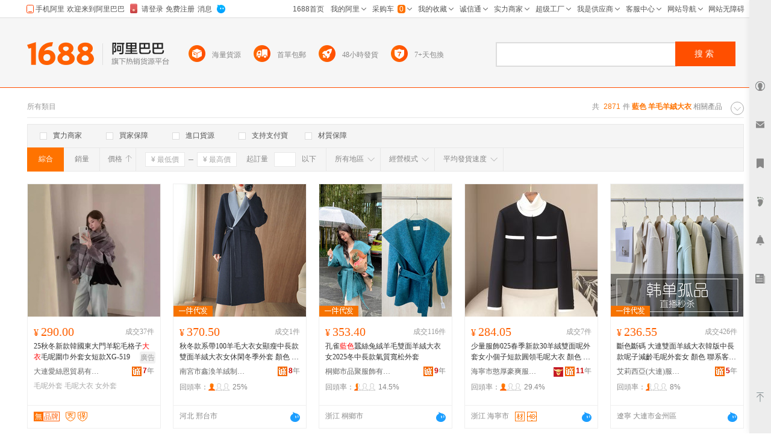

--- FILE ---
content_type: text/html; charset=GBK
request_url: http://tw.1688.com/item/-C0B6C9AB20D1F2C3ABD1F2C8DEB4F3D2C2.html
body_size: 18974
content:
<!DOCTYPE html>
<html>
<head>
<meta http-equiv="Content-Type" content="text/html; charset=GBK" /> 
<meta http-equiv="Cache-Control" content="no-siteapp" /> 
<meta name="applicable-device" content="pc">
<meta property="og:type" content="image"/>
 <meta property="og:image" content="https://cbu01.alicdn.com/img/ibank/O1CN01wgyJLA1V1dzYUzC4V_!!3865612593-0-cib.220x220.jpg"/>
<meta name="spm-id" content="a261b.2187593" />
<title>藍色 羊毛羊絨大衣-藍色 羊毛羊絨大衣批發、促銷價格、產地貨源 - 阿里巴巴</title>
<meta name="keywords" content="藍色 羊毛羊絨大衣,藍色 羊毛羊絨大衣批發,藍色 羊毛羊絨大衣供應,藍色 羊毛羊絨大衣價格,藍色 羊毛羊絨大衣促銷"/>
<meta name="description" content="阿里巴巴為您找到2871條藍色 羊毛羊絨大衣產品的詳細參數，實時報價，價格行情，優質批發/供應等信息。"/>
<link rel="canonical" href="https://www.1688.com/chanpin/-C0B6C9AB20D1F2C3ABD1F2C8DEB4F3D2C2.html"/>

<Meta http-equiv="Content-Language" Content="zh-TW">
<meta name="mobile-agent" content="format=html5;url=http://m.1688.com/offer_search/-C0B6C9AB20D1F2C3ABD1F2C8DEB4F3D2C2.html">
<meta name="mobile-agent" content="format=xhtml;url=http://m.1688.com/offer_search/-C0B6C9AB20D1F2C3ABD1F2C8DEB4F3D2C2.html">
<link rel="alternate" media="only screen and (max-width: 640px)" href="http://m.1688.com/offer_search/-C0B6C9AB20D1F2C3ABD1F2C8DEB4F3D2C2.html" /> 
<link rel="shortcut icon" href="http://www.1688.com/favicon.ico" />


 
 
 
 
 

 

 

 
  

<script>
 window.__WPO = {
config: {
dynamic: false,
sample: 10
}
 }
</script>
<script src="//g.alicdn.com/retcode/log/log.js" crossorigin></script>

  <script type="application/ld+json">
{
"@context": "https://ziyuan.baidu.com/contexts/cambrian.jsonld",
"@id": "https://www.1688.com/chanpin/-C0B6C9AB20D1F2C3ABD1F2C8DEB4F3D2C2.html",
"appid": "1595357276540749",
"title": "藍色 羊毛羊絨大衣-藍色 羊毛羊絨大衣批發、促銷價格、產地貨源 - 阿里巴巴",
"description": "阿里巴巴為您找到2871條藍色 羊毛羊絨大衣產品的詳細參數，實時報價，價格行情，優質批發/供應等信息。",
"images": "[https://cbu01.alicdn.com/img/ibank/O1CN01wgyJLA1V1dzYUzC4V_!!3865612593-0-cib.220x220.jpg, https://cbu01.alicdn.com/img/ibank/O1CN01ZfviSc1Q2x4rTKFln_!!3387561919-0-cib.220x220.jpg, https://cbu01.alicdn.com/img/ibank/O1CN01NYYzxB1wtE0MuOBO5_!!2482756365-0-cib.220x220.jpg]",
"pubDate": "2019-02-15T00:00:00",
"upDate": "2026-02-04T00:00:00"
}
 </script>

<script type="text/javascript">
var asyncResource={"searchweb":{"css":[],"js":["//astyle.alicdn.com/??app/search/js/list/cml/appbase/base.min.js,app/search/js/list/cml/global/default/config.js,app/search/js/list/plugins/qingguo/pv-amd.js,app/search/js/list/plugins/qingguo/v4/chanpin/sn2.js,app/searchweb/modules/filtbar/js/filtbar.js,app/searchweb/widgets/attrfilt/js/attrfilt.js,app/searchweb/widgets/sortfilt/js/sortfilt.js,app/searchweb/widgets/pricefilt/js/pricefilt.js,app/searchweb/widgets/quantityfilt/js/quantityfilt.js,app/searchweb/widgets/areafilt/js/area.js,app/searchweb/widgets/biztypefilt/js/biztypefilt.js,app/searchweb/widgets/deliverytimefilt/js/deliverytimefilt.js,app/search/js/list/plugins/qingguo/offerresult3/qingguo.shopwindow2.min.js,app/search/js/list/cml/pagenavigation/default/pagenavigation.min.js,app/search/js/list/plugins/qingguo/v4/common/searchbar3.js?_v=70d4c707f8b9077e53e4960bfddce046.js"]},"search":{"css":[],"js":["//astyle.alicdn.com/??app/search/js/list/plugins/qingguo/clickmod.js,app/search/js/list/plugins/qingguo/goldp4p/goldp4p2.js?_v=59004755900475.js"]}};
</script>

<link rel="stylesheet" href="//astyle.alicdn.com/??app/search/css/list/cml/appbase/base.min.css,app/search/css/list/plugins/qingguo/layout/layout.css,app/search/css/list/plugins/qingguo/v4/chanpin/breadCrumb2.css,app/search/css/list/plugins/qingguo/v4/chanpin/sn2.css,app/searchweb/products/marketoffersearch/filtbar/pkg-a/css/filtbar.css,app/searchweb/modules/filtbar/css/filtbar.css,app/searchweb/common/filtbar/css/area.css,fdevlib/css/lofty/alicn/suggestion/3.0/suggestion.css,app/search/css/list/plugins/qingguo/v4/common/offerFiltBar2.css,app/searchweb/widgets/attrfilt/css/attrfilt.css,app/searchweb/widgets/sortfilt/css/sortfilt.css,app/searchweb/widgets/pricefilt/css/pricefilt.css,app/searchweb/widgets/quantityfilt/css/quantityfilt.css,app/searchweb/widgets/areafilt/css/areafilt.css,app/searchweb/widgets/biztypefilt/css/biztypefilt.css,app/searchweb/widgets/deliverytimefilt/css/deliverytimefilt.css,app/searchweb/common/widget/css/ui.css?_v=0c678714c6b397fd178dce935f47be86.css" />
<link rel="stylesheet" href="//astyle.alicdn.com/??app/search/css/list/plugins/qingguo/v4/chanpin/shopwindowMainList2.css,app/search/css/list/plugins/qingguo/v4/common/offerPhotoTags.css,app/search/css/list/plugins.others/promotion/pagenavigation/pagenavigation.min.css,fdevlib/css/lofty/ui/button/1.0/front/button-min.css,app/search/css/list/plugins/qingguo/moreinfo/moreinfo.css,app/search/css/list/cml/scrolltop/default/scrolltop-amd.min.css,app/search/css/list/plugins/qingguo/goldp4p/goldp4p2.css,app/search/css/list/plugins/qingguo/v4/chanpin/bottomdescription.css,app/search/css/list/plugins/qingguo/v4/chanpin/bottomcontent4.css,app/search/css/list/plugins/qingguo/v4/common/alibar.css,app/search/css/list/plugins/qingguo/v4/common/searchBar3.css,app/search/css/list/plugins/qingguo/v4/common/foot2.css?_v=703a5c73dcae1d2f5bc503ba629aa8e0.css" />
<script type="text/javascript" src="//astyle.alicdn.com/??fdevlib/js/fdev-v4/core/fdev-min.js,fdevlib/js/lofty/port/lofty.js,fdevlib/js/app/async/2.0/async.js,app/search/app.config.js,app/searchweb/cml/htmlhead/js/app.js?_v=3b6a488043574fb02dd56d105b204881.js"></script></head>

<body class="s-layout-1190"><script>
with(document)with(body)with(insertBefore(createElement("script"),firstChild))setAttribute("exparams","category=&userid=&aplus&asid=AQAAAAAMPIJpP7F+MQAAAADmpGLdT/OH+Q==&aat=&abb=&ret=ali%5fresin%5ftrace%3dc%5fset%3d52%7cc%5fsek%3d%25C0%25B6%25C9%25AB%2b%25D1%25F2%25C3%25AB%25D1%25F2%25C8%25DE%25B4%25F3%25D2%25C2%7cc%5fsep%3d1%7cc%5fsefilter%3d0%7cc%5fsecid%3d57140001%7cc%5fp4pid%3d1770142731526000000140%7cc%5fexp%3dxt%3asale%5fqingguo%2cpolicyId%3a3000%2cceg%3afxb%7cc%5fnitvtcnt%3d2871%7cc%5fsrescnt%3d2871%7cc%5fsemi%3d0%7cc%5ftracerid%3d3ef6d7f5%2d9598%2d45dc%2db292%2d0c2c48eb3af6%7cc%5fbid%3d20190520%5f3%2d20190610%5f1%2d20190521%5f23%2d20190219%5f7&c_signed=&hn=qingguo011015215208%2ecenter%2ena620&at_bu=cbu",id="beacon-aplus",src="//g.alicdn.com/alilog/??/aplus_plugin_b2bfront/index.js,mlog/aplus_v2.js")
</script>
<div id="doc" class="sw-layout-doc" data-doc-config='{
"keywords":"藍色 羊毛羊絨大衣","keywordsGbk":"%C0%B6%C9%AB+%D1%F2%C3%AB%D1%F2%C8%DE%B4%F3%D2%C2","topCategoryId": "4","categoryChain":"4_10166_57140001","fengxiangbiaoCategoryId" : "57140001",
"categoryId":"0","categoryNameGbk":"0","searchType":"qingguochanpin",
"prodid":"53", "clietIp":"3.145.181.182",
"userTypeCode":"00", "navigationPage":"1" , "p4pid":"1770142731526000000140",
"pid":"819626_1008",
"dcatid":"0",
"url3":"//tw.1688.com/item/-.asyn?preview=&amp;previewlayout=&amp;previewcontrol=&amp;smnk=%C0%B6%C9%AB+%D1%F2%C3%AB%D1%F2%C8%DE%B4%F3%D2%C2&amp;n=y",
"tracerId":"3ef6d7f5-9598-45dc-b292-0c2c48eb3af6",
"bt":"20190520_3-20190610_1-20190521_23-20190219_7","newUser":"true",
"industryId":"10166",
"inWhiteList":"true",
"taoNewUserOneDiamond":"false",
"asynParameters":"preview=&amp;previewlayout=&amp;previewcontrol=&amp;smnk=%C0%B6%C9%AB+%D1%F2%C3%AB%D1%F2%C8%DE%B4%F3%D2%C2&amp;n=y"}'>
<div id="content" class="sw-layout-content" >

<div class="sw-mod-navigator fd-clr">
<div class="sm-count">共 <i>2871</i>件<span>
<h1 style="color:#ff7300;display:inline"><strong>藍色 羊毛羊絨大衣</strong></h1>
 </span>相關產品</div>

<div id="guangguang" class="sw-mod-guang" trace="breadCrumb">
<span class="sw-mod-guang-title">所有類目</span>
</div>
</div>

<div id="sw_mod_sn" class="sm-sn" data-spm="1998088707">
<div class="sm-widget-switch sm-widget-rotate">
<a href="javascript:;" target="_self" class="sw-dpl-sn-switch" hidefocus="">
<i class="sw-dpl-arrow-t">
<i></i>
<em></em>
</i>
</a>
 </div>
<div class="sm-widget-list sm-widget-list-roll">
</div>
</div>









<div id="sm-filtbar" class="sm-filtbar s-module-filtbar" trace="filtbar" data-spm="1998089322">
<div class="sm-block sm-widget-tab fd-clr" module-layout="layout-a">

<div class="sm-main s-widget-attrfilt">
<div class="sm-widget-tags fd-clr">
<ul class="sm-widget-tags-list">
<li>
<a href="javascript:;" target="_self" data-key="powermerchant" data-value="true"  hidefocus="">
<i class='sw-dpl-checkbox '>
<i class='sw-dpl-tick'>
<i></i>
<em></em>
</i>
</i>
<span class="sm-widget-txt">實力商家</span>
</a>
</li>
<li>
<a href="javascript:;" target="_self" data-key="credit" data-value="true" data-ischecked="false" hidefocus="">
<i class="sw-dpl-checkbox ">
<i class="sw-dpl-tick">
<i></i>
<em></em>
</i>
</i>
<span class="sm-widget-txt">買家保障</span>
</a>
</li>
<li>
<a href="javascript:;" target="_self" data-key="imports" data-value="true" data-ischecked="false" hidefocus="">
<i class="sw-dpl-checkbox ">
<i class="sw-dpl-tick">
<i></i>
<em></em>
</i>
</i>
<span class="sm-widget-txt">進口貨源</span>
</a>
</li>
<li>
<a href="javascript:;" target="_self" data-key="onlyAlipay" data-value="true" data-ischecked="false" hidefocus="">
<i class="sw-dpl-checkbox ">
<i class="sw-dpl-tick">
<i></i>
<em></em>
</i>
</i>
<span class="sm-widget-txt">支持支付寶</span>
</a>
</li>
<li>
<a href="javascript:;" target="_self" data-key="materialQualityEnsure" data-value="true" data-ischecked="false" hidefocus="">
<i class="sw-dpl-checkbox ">
<i class="sw-dpl-tick">
<i></i>
<em></em>
</i>
</i>
<span class="sm-widget-txt">材質保障</span>
</a>
</li>
</ul>
  <li style="width: 300px;float: left; display: inline; height: 18px;padding: 6px 0 6px 10px;">
 <a target="blank" href="${urlLink.url}" style="color: red;"></a>
 </li>
 </div> 
</div>

</div>
<div class="sm-widget-bar">
<div class="sm-block sm-widget-list fd-clr">
<div class="filtItems" module-layout="layout-b">

<ul class="sm-widget-sort fd-clr s-widget-sortfilt">
<li class="sm-widget-first">
<a class="sm-widget-checked" data-ischecked="true" href="javascript:;" ctype="list" target="_self" data-key="sortType" data-value="normal">
<span class="sm-widget-txt">綜合</span>
</a>
</li>
<li>
<a  descendorder="true" href="javascript:;" target="_self" data-key="sortType" data-value="saleQuantity" title="銷量從高到低排序">
<span class="sm-widget-txt">銷量</span>
<i class="sw-dpl-arrows-b"><i></i><em></em><span></span></i>
</a>
</li>
<li>
<a class="sm-widget-sort-price" href="javascript:;" data-descendorder="false" target="_self" data-key="sortType" data-value="price" title="價格從低到高排序">
<span>價格</span>
<i class="sw-dpl-arrows-t"><i></i><em></em><span></span></i>
</a>
</li>
</ul>


<div class="sm-widget-price s-widget-pricefilt">
<div class="sm-widget-price-form">
<div class="sm-widget-990priceContain">
<input placeholder="&yen; 最低價" class="sw-dpl-input sm-widget-price-start" value="0.0" />
<span class="sm-widget-split"></span>
<input placeholder="&yen; 最高價" class="sw-dpl-input sm-widget-price-end" value="" />
<div class="sm-widget-price-define">
<a href="javascript:;" target="_self" class="sw-dpl-define" hidefocus="">
<span class="sm-widget-txt">確定</span>
</a>
</div>
</div>
</div>
</div>


<div class="sm-widget-quantity s-widget-quantityfilt" style="display:inline">
<div class="sm-widget-quantity-form">
<span class="sm-widget-span">起訂量</span>
<input class="sw-dpl-input" data-key="quantityBegin" value="" />
<span class="sm-widget-span">以下</span>
<div class="sm-widget-quantity-define">
<a href="javascript:;" target="_self" class="sw-dpl-define" hidefocus="">
<span class="sm-widget-txt">確定</span>
</a>
</div>
</div>
</div>


<div class="sm-widget-area s-widget-areafilt">
<div class="sm-widget-label">
<span class="sm-widget-txt">所有地區</span>
<i class="sw-dpl-arrow-b"><i></i><em></em></i>
</div>
<div class="sm-widget-layer" data-area="所有地區" data-province="" data-disenable="true" data-dis="">
</div>
</div>


<div class="sm-widget-biztype s-widget-biztypefilt" ctype="biztype">
<div class="sm-widget-label">
<span class="sm-widget-txt">經營模式</span>
<i class="sw-dpl-arrow-b"><i></i><em></em></i>
</div>
<div class="sm-widget-layer sm-widget-biztype-layer">
<div class="sm-widget-biztype-list">
<ul>
    <li>
 <a href="javascript:;" data-key="biztype" data-value="1" rel="nofollow">
<span class="sm-widget-txt">生產加工</span>
</a>
 </li>
       <li>
 <a href="javascript:;" data-key="biztype" data-value="2" rel="nofollow">
<span class="sm-widget-txt">經銷批發</span>
</a>
 </li>
       <li>
 <a href="javascript:;" data-key="biztype" data-value="4" rel="nofollow">
<span class="sm-widget-txt">招商代理</span>
</a>
 </li>
       <li>
 <a href="javascript:;" data-key="biztype" data-value="8" rel="nofollow">
<span class="sm-widget-txt">商業服務</span>
</a>
 </li>
       </ul>
</div>
</div>
</div>



<div class="sm-widget-deliverytime s-widget-deliverytimefilt" ctype="filtTags">
<div class="sm-widget-label">
<span class="sm-widget-txt">平均發貨速度</span>
<i class="sw-dpl-arrow-b"><i></i><em></em></i>
</div>
<div class="sm-widget-layer sm-widget-filtTags-layer">
<div class="sm-widget-filtTags-list">
<ul>
    <li>
 <a href="javascript:;" data-key="filtTags" data-value="545217" rel="nofollow">
<span class="sm-widget-txt">當日</span>
</a>
 </li>
       <li>
 <a href="javascript:;" data-key="filtTags" data-value="545217,545345" rel="nofollow">
<span class="sm-widget-txt">次日</span>
</a>
 </li>
       <li>
 <a href="javascript:;" data-key="filtTags" data-value="545217,545345,545473" rel="nofollow">
<span class="sm-widget-txt">3日內</span>
</a>
 </li>
       </ul>
</div>
</div>
</div>

</div>
</div>
</div>
<form action="https://tw.1688.com/item/-.html" method="get" name="frmAreaSearch" id="frmFiltSearch" style="display:none">
 <button class="hidden" type="submit" id="J_submitBtn">搜索</button>
   <input type="hidden" value="藍色 羊毛羊絨大衣" name="keywords" />
   <input type="hidden" value="" name="city" />
   <input type="hidden" value="" name="holidayTagId" />
   <input type="hidden" value="" name="onlineStatus" />
   <input type="hidden" value="60" name="pageSize" />
   <input type="hidden" value="10" name="p4pCount" />
   <input type="hidden" value="false" name="baoyou" />
   <input type="hidden" value="false" name="onlyAlipay" />
   <input type="hidden" value="" name="keywordExpression" />
   <input type="hidden" value="0" name="priceEnd" />
   <input type="hidden" value="0" name="fromOfferId" />
   <input type="hidden" value="" name="longi" />
   <input type="hidden" value="true" name="descendOrder" />
   <input type="hidden" value="" name="dis" />
   <input type="hidden" value="" name="bt" />
   <input type="hidden" value="1" name="beginPage" />
   <input type="hidden" value="" name="excludeOfferIds" />
   <input type="hidden" value="" name="province" />
   <input type="hidden" value="" name="feature" />
   <input type="hidden" value="" name="promotionSale" />
   <input type="hidden" value="" name="lati" />
   <input type="hidden" value="false" name="credit" />
   <input type="hidden" value="false" name="newStyle" />
   <input type="hidden" value="" name="memberId" />
   <input type="hidden" value="" name="smnk" />
   <input type="hidden" value="false" name="imports" />
   <input type="hidden" value="" name="filt" />
   <input type="hidden" value="false" name="customPageSize" />
   <input type="hidden" value="0" name="quantityBegin" />
   <input type="hidden" value="qingguobrandOfferResultViewService" name="serviceName" />
   <input type="hidden" value="y" name="n" />
   <input type="hidden" value="false" name="materialQualityEnsure" />
   <input type="hidden" value="0" name="biztype" />
   <input type="hidden" value="" name="powermerchant" />
   <input type="hidden" value="" name="lastLoginMemberId" />
   <input type="hidden" value="" name="sortType" />
   <input type="hidden" value="0" name="priceStart" />
   <input type="hidden" value="86" name="openSceneId" />
   <input type="hidden" value="0" name="categoryId" />
   <input type="hidden" value="0" name="filtTags" />
   </form>
</div>
<div id="sw_left" class="sw-mod-mainblock sw-mod-left" >
<div class="sw-mod-search sw-layout-mod" id="sw_mod_searchlist">



<!--[if lte IE 8]>
<link data-sc-pos="head" href="//astyle-src.alicdn.com/app/search/css/list/plugins/qingguo/v4/common/offerPhotoTagsIEpatch.css" rel="stylesheet" type="text/css"/>
<![endif]-->
<ul id="sw_maindata_asyncload" trace="offerTrace">
<li id="top-card-pos"></li>
<li rank="1" offerId="838575968021" class="sm-offerShopwindow3 high" >
<div class="sm-offerShopwindow-photo">
<div class="su-photo230">
<a class="sw-ui-photo220-box" href="//detail.1688.com/offer/838575968021.html" target="_blank" click-item="img">
<img src="https://cbu01.alicdn.com/img/ibank/O1CN01wgyJLA1V1dzYUzC4V_!!3865612593-0-cib.220x220.jpg" alt="秋冬款系帶100羊毛大衣女顯瘦中長款雙面羊絨大衣女休閑冬季外套" class="sm-offershopwindow-mainImg"/>
</a>
</div>


<div class="sm-offer-imgtags bottom-imgtags">
<div class="sm-imgtag-daixiao left-tag"></div>
</div>

</div>
<div class="sm-offerShopwindow-price">
<a click-item="price"  title="本商品支持在線交易，可以直接網上訂購" href="//detail.1688.com/offer/838575968021.html" target="blank"><span class="su-price"><i>&yen;</i>370.50</span></a>
<a click-item="trade"  href="//detail.1688.com/offer/838575968021.html" target="blank">
<span class="sm-offerShopwindow-trade">成交1件</span>
</a>
</div>
<h2 class="sm-offerShopwindow-title">
<a click-item="title" target="_blank" href="//detail.1688.com/offer/838575968021.html" class="sm-offerShopwindow-titleLink sw-ui-font-title12" target="_blank" title="秋冬款系帶100羊毛大衣女顯瘦中長款雙面羊絨大衣女休閑冬季外套">
秋冬款系帶100羊毛大衣女顯瘦中長款雙面羊絨大衣女休閑冬季外套 顏色 駝色、灰駝色、<font color=red>藍色</font>、黑色
</a>
</h2>
<div class="sm-offerShopwindow-company fd-clr">
<a target="_blank"  href="//shop37581505r62w6.1688.com"   class="sm-previewCompany sw-mod-previewCompanyInfo" click-item="com">
南宮市鑫渙羊絨制品有限公司
</a>
<span class="sw-mod-trust sw-mod-icon">
<a rel="nofollow"  class="sw-ui-icon-cxt16x16" href="//detail.1688.com/offer/838575968021.html" target="_blank" title="誠信通">
<em>8</em>年  </a>
</span>
</div>

<div class="sm-offerShopwindow-related fd-clr high">
  <div class="sm-widget-offershopwindowshoprepurchaserate ">
 <span>回頭率：</span>
 <span class="sm-widget-repurchaseicon" >
<em class="lv3"/>
 </span>
 <span>25%</span>
 </div>
 </div>
<div class="sm-offerShopwindow-foot fd-clr">
<div class="sm-offerShopwindow-summary fd-clr">
<span class="su-city">河北 邢台市</span>
</div>
  <a click-item="alitalk"  target="_self" data-spm="dshopwindowww1" href="#" alitalk='{"infoId":"838575968021","id":"鑫渙羊絨","type":"normal","categoryId":"125420001","onlineStatus":"0"}' href="#" title="點此可直接與對方在線咨詢產品、交流洽談。還支持語音視頻和多方商務洽談" class="sw-ui-icon-ww-off-s aliwangwang"></a>
</div>
</li>
<li rank="2" offerId="855112529962" class="sm-offerShopwindow3 high" >
<div class="sm-offerShopwindow-photo">
<div class="su-photo230">
<a class="sw-ui-photo220-box" href="//detail.1688.com/offer/855112529962.html" target="_blank" click-item="img">
<img src="https://cbu01.alicdn.com/img/ibank/O1CN01ZfviSc1Q2x4rTKFln_!!3387561919-0-cib.220x220.jpg" alt="孔雀藍色蠶絲兔絨羊毛雙面羊絨大衣女2025冬中長款氣質寬松外套" class="sm-offershopwindow-mainImg"/>
</a>
</div>


<div class="sm-offer-imgtags bottom-imgtags">
<div class="sm-imgtag-daixiao left-tag"></div>
</div>

</div>
<div class="sm-offerShopwindow-price">
<a click-item="price"  title="本商品支持在線交易，可以直接網上訂購" href="//detail.1688.com/offer/855112529962.html" target="blank"><span class="su-price"><i>&yen;</i>353.40</span></a>
<a click-item="trade"  href="//detail.1688.com/offer/855112529962.html" target="blank">
<span class="sm-offerShopwindow-trade">成交116件</span>
</a>
</div>
<h2 class="sm-offerShopwindow-title">
<a click-item="title" target="_blank" href="//detail.1688.com/offer/855112529962.html" class="sm-offerShopwindow-titleLink sw-ui-font-title12" target="_blank" title="孔雀藍色蠶絲兔絨羊毛雙面羊絨大衣女2025冬中長款氣質寬松外套">
孔雀<font color=red>藍色</font>蠶絲兔絨羊毛雙面羊絨大衣女2025冬中長款氣質寬松外套
</a>
</h2>
<div class="sm-offerShopwindow-company fd-clr">
<a target="_blank"  href="//xfoxczi.1688.com"   class="sm-previewCompany sw-mod-previewCompanyInfo" click-item="com">
桐鄉市品聚服飾有限公司
</a>
<span class="sw-mod-trust sw-mod-icon">
<a rel="nofollow"  class="sw-ui-icon-cxt16x16" href="//detail.1688.com/offer/855112529962.html" target="_blank" title="誠信通">
<em>9</em>年  </a>
</span>
</div>

<div class="sm-offerShopwindow-related fd-clr high">
  <div class="sm-widget-offershopwindowshoprepurchaserate ">
 <span>回頭率：</span>
 <span class="sm-widget-repurchaseicon" >
<em class="lv2"/>
 </span>
 <span>14.5%</span>
 </div>
 </div>
<div class="sm-offerShopwindow-foot fd-clr">
<div class="sm-offerShopwindow-summary fd-clr">
<span class="su-city">浙江 桐鄉市</span>
</div>
  <a click-item="alitalk"  target="_self" data-spm="dshopwindowww2" href="#" alitalk='{"infoId":"855112529962","id":"品聚服飾公司","type":"normal","categoryId":"125420001","onlineStatus":"0"}' href="#" title="點此可直接與對方在線咨詢產品、交流洽談。還支持語音視頻和多方商務洽談" class="sw-ui-icon-ww-off-s aliwangwang"></a>
</div>
</li>
<li rank="3" offerId="907855710571" class="sm-offerShopwindow3 high" >
<div class="sm-offerShopwindow-photo">
<div class="su-photo230">
<a class="sw-ui-photo220-box" href="//detail.1688.com/offer/907855710571.html" target="_blank" click-item="img">
<img src="https://cbu01.alicdn.com/img/ibank/O1CN01NYYzxB1wtE0MuOBO5_!!2482756365-0-cib.220x220.jpg" alt="少量服飾025春季新款30羊絨雙面呢外套女小個子短款圓領毛呢大衣" class="sm-offershopwindow-mainImg"/>
</a>
</div>



</div>
<div class="sm-offerShopwindow-price">
<a click-item="price"  title="本商品支持在線交易，可以直接網上訂購" href="//detail.1688.com/offer/907855710571.html" target="blank"><span class="su-price"><i>&yen;</i>284.05</span></a>
<a click-item="trade"  href="//detail.1688.com/offer/907855710571.html" target="blank">
<span class="sm-offerShopwindow-trade">成交7件</span>
</a>
</div>
<h2 class="sm-offerShopwindow-title">
<a click-item="title" target="_blank" href="//detail.1688.com/offer/907855710571.html" class="sm-offerShopwindow-titleLink sw-ui-font-title12" target="_blank" title="少量服飾025春季新款30羊絨雙面呢外套女小個子短款圓領毛呢大衣">
少量服飾025春季新款30羊絨雙面呢外套女小個子短款圓領毛呢大衣 顏色 黑<font color=red>藍色</font>、白色、煙灰色
</a>
</h2>
<div class="sm-offerShopwindow-company fd-clr">
<a target="_blank"  href="//hnhhhhfs.1688.com"   class="sm-previewCompany sw-mod-previewCompanyInfo" click-item="com">
海寧市憨厚豪爽服飾有限公司
</a>
<span class="sw-mod-trust sw-mod-icon">
<a rel="nofollow"  class="sw-ui-icon-cxt16x16" href="//detail.1688.com/offer/907855710571.html" target="_blank" title="誠信通">
<em>11</em>年  </a>
</span>
<span class="sw-mod-shili sw-mod-icon" style="padding-top: 2px;">
<span title="實力商家：更品質、更可靠、更貼心！" class="sw-ui-flaticon-shili"></span>
</span>
</div>

<div class="sm-offerShopwindow-related fd-clr high">
  <div class="sm-widget-offershopwindowshoprepurchaserate ">
 <span>回頭率：</span>
 <span class="sm-widget-repurchaseicon" >
<em class="lv3"/>
 </span>
 <span>29.4%</span>
 </div>
 </div>
<div class="sm-offerShopwindow-foot fd-clr">
<div class="sm-offerShopwindow-summary fd-clr">
<span class="su-city">浙江 海寧市</span>
<a title="材質保障" rel="nofollow" class="sw-ui-flaticon-shili-material" target="_blank"></a>
<a rel="nofollow" class="sw-ui-flaticon-shili-delivery48" title="48小時發貨" target="_blank"></a>
</div>
  <a click-item="alitalk"  target="_self" data-spm="dshopwindowww3" href="#" alitalk='{"infoId":"907855710571","id":"憨厚豪爽服飾","type":"normal","categoryId":"125420001","onlineStatus":"0"}' href="#" title="點此可直接與對方在線咨詢產品、交流洽談。還支持語音視頻和多方商務洽談" class="sw-ui-icon-ww-off-s aliwangwang"></a>
</div>
</li>
<li rank="4" offerId="646708329881" class="sm-offerShopwindow3 high" >
<div class="sm-offerShopwindow-photo">
<div class="su-photo230">
<a class="sw-ui-photo220-box" href="//detail.1688.com/offer/646708329881.html" target="_blank" click-item="img">
<img src="https://cbu01.alicdn.com/img/ibank/O1CN01hxl8KR2Euk2fMcBb1_!!2211212548805-0-cib.220x220.jpg" alt="斷色斷碼 大連雙面羊絨大衣韓版中長款呢子減齡毛呢外套女" class="sm-offershopwindow-mainImg"/>
</a>
</div>


<div class="sm-offer-imgtags bottom-imgtags">
<div class="sm-imgtag-daixiao left-tag"></div>
</div>

</div>
<div class="sm-offerShopwindow-price">
<a click-item="price"  title="本商品支持在線交易，可以直接網上訂購" href="//detail.1688.com/offer/646708329881.html" target="blank"><span class="su-price"><i>&yen;</i>236.55</span></a>
<a click-item="trade"  href="//detail.1688.com/offer/646708329881.html" target="blank">
<span class="sm-offerShopwindow-trade">成交426件</span>
</a>
</div>
<h2 class="sm-offerShopwindow-title">
<a click-item="title" target="_blank" href="//detail.1688.com/offer/646708329881.html" class="sm-offerShopwindow-titleLink sw-ui-font-title12" target="_blank" title="斷色斷碼 大連雙面羊絨大衣韓版中長款呢子減齡毛呢外套女">
斷色斷碼 大連雙面羊絨大衣韓版中長款呢子減齡毛呢外套女 顏色 聯系客服加粉絲群、505米色、505<font color=red>藍色</font>、511淺綠、160駝色、155棕色、155駝色、666<font color=red>藍色</font>、781棕色、609白色、153白色、128灰綠色、164灰綠色、164歐駝色、124黑色人字紋、667米白色、667黑色、760魚肚白
</a>
</h2>
<div class="sm-offerShopwindow-company fd-clr">
<a target="_blank"  href="//shop976k465029113.1688.com"   class="sm-previewCompany sw-mod-previewCompanyInfo" click-item="com">
艾莉西亞(大連)服裝服飾有限責任公司
</a>
<span class="sw-mod-trust sw-mod-icon">
<a rel="nofollow"  class="sw-ui-icon-cxt16x16" href="//detail.1688.com/offer/646708329881.html" target="_blank" title="誠信通">
<em>5</em>年  </a>
</span>
</div>

<div class="sm-offerShopwindow-related fd-clr high">
  <div class="sm-widget-offershopwindowshoprepurchaserate ">
 <span>回頭率：</span>
 <span class="sm-widget-repurchaseicon" >
<em class="lv2"/>
 </span>
 <span>8%</span>
 </div>
 </div>
<div class="sm-offerShopwindow-foot fd-clr">
<div class="sm-offerShopwindow-summary fd-clr">
<span class="su-city">遼寧 大連市金州區</span>
</div>
  <a click-item="alitalk"  target="_self" data-spm="dshopwindowww4" href="#" alitalk='{"infoId":"646708329881","id":"艾莉西亞女裝","type":"normal","categoryId":"125420001","onlineStatus":"0"}' href="#" title="點此可直接與對方在線咨詢產品、交流洽談。還支持語音視頻和多方商務洽談" class="sw-ui-icon-ww-off-s aliwangwang"></a>
</div>
</li>
<li rank="5" offerId="750415219761" class="sm-offerShopwindow3 high" >
<div class="sm-offerShopwindow-photo">
<div class="su-photo230">
<a class="sw-ui-photo220-box" href="//detail.1688.com/offer/750415219761.html" target="_blank" click-item="img">
<img src="https://cbu01.alicdn.com/img/ibank/O1CN01J0CE1R1PMoVr1teyc_!!2216602211827-0-cib.220x220.jpg" alt="大碼冬季新款雙面呢羊毛大衣寬松休閑氣質大口袋系帶中長款毛呢女" class="sm-offershopwindow-mainImg"/>
</a>
</div>


<div class="sm-offer-imgtags bottom-imgtags">
<div class="sm-imgtag-daixiao left-tag"></div>
</div>

</div>
<div class="sm-offerShopwindow-price">
<a click-item="price"  title="本商品支持在線交易，可以直接網上訂購" href="//detail.1688.com/offer/750415219761.html" target="blank"><span class="su-price"><i>&yen;</i>435.10</span></a>
<a click-item="trade"  href="//detail.1688.com/offer/750415219761.html" target="blank">
<span class="sm-offerShopwindow-trade">成交2件</span>
</a>
</div>
<h2 class="sm-offerShopwindow-title">
<a click-item="title" target="_blank" href="//detail.1688.com/offer/750415219761.html" class="sm-offerShopwindow-titleLink sw-ui-font-title12" target="_blank" title="大碼冬季新款雙面呢羊毛大衣寬松休閑氣質大口袋系帶中長款毛呢女">
大碼冬季新款雙面呢羊毛大衣寬松休閑氣質大口袋系帶中長款毛呢女 顏色 黑色、紫色、灰駝色、橘紅色、駝色、星<font color=red>藍色</font>、可可色、霧霾藍、米白色
</a>
</h2>
<div class="sm-offerShopwindow-company fd-clr">
<a target="_blank"  href="//shop646242f04rv42.1688.com"   class="sm-previewCompany sw-mod-previewCompanyInfo" click-item="com">
清河縣御至羊絨制品有限公司
</a>
<span class="sw-mod-trust sw-mod-icon">
<a rel="nofollow"  class="sw-ui-icon-cxt16x16" href="//detail.1688.com/offer/750415219761.html" target="_blank" title="誠信通">
<em>3</em>年  </a>
</span>
</div>

<div class="sm-offerShopwindow-related fd-clr high">
  <div class="sm-widget-offershopwindowshoprepurchaserate ">
 <span>回頭率：</span>
 <span class="sm-widget-repurchaseicon" >
<em class="lv2"/>
 </span>
 <span>6.7%</span>
 </div>
 </div>
<div class="sm-offerShopwindow-foot fd-clr">
<div class="sm-offerShopwindow-summary fd-clr">
<span class="su-city">河北 邢台市</span>
</div>
  <a click-item="alitalk"  target="_self" data-spm="dshopwindowww5" href="#" alitalk='{"infoId":"750415219761","id":"御至羊絨制品","type":"normal","categoryId":"125420001","onlineStatus":"0"}' href="#" title="點此可直接與對方在線咨詢產品、交流洽談。還支持語音視頻和多方商務洽談" class="sw-ui-icon-ww-off-s aliwangwang"></a>
</div>
</li>
<li rank="6" offerId="994668376109" class="sm-offerShopwindow3 high" >
<div class="sm-offerShopwindow-photo">
<div class="su-photo230">
<a class="sw-ui-photo220-box" href="//detail.1688.com/offer/994668376109.html" target="_blank" click-item="img">
<img src="https://cbu01.alicdn.com/img/ibank/O1CN01I8rgna1PkdJOGD8cp_!!2220718261879-0-cib.220x220.jpg" alt="顯瘦小蠻腰短版羊絨大衣外貿款正肩西裝雙面羊毛外套時尚保暖西裝" class="sm-offershopwindow-mainImg"/>
</a>
</div>


<div class="sm-offer-imgtags bottom-imgtags">
<div class="sm-imgtag-daixiao left-tag"></div>
</div>

</div>
<div class="sm-offerShopwindow-price">
<a click-item="price"  title="本商品支持在線交易，可以直接網上訂購" href="//detail.1688.com/offer/994668376109.html" target="blank"><span class="su-price"><i>&yen;</i>218.50</span></a>
<a click-item="trade"  href="//detail.1688.com/offer/994668376109.html" target="blank">
<span class="sm-offerShopwindow-trade">成交1件</span>
</a>
</div>
<h2 class="sm-offerShopwindow-title">
<a click-item="title" target="_blank" href="//detail.1688.com/offer/994668376109.html" class="sm-offerShopwindow-titleLink sw-ui-font-title12" target="_blank" title="顯瘦小蠻腰短版羊絨大衣外貿款正肩西裝雙面羊毛外套時尚保暖西裝">
顯瘦小蠻腰短版羊絨大衣外貿款正肩西裝雙面羊毛外套時尚保暖西裝 顏色 淺<font color=red>藍色</font>、米白色、淺灰色
</a>
</h2>
<div class="sm-offerShopwindow-company fd-clr">
<a target="_blank"  href="//shop2356834790220.1688.com"   class="sm-previewCompany sw-mod-previewCompanyInfo" click-item="com">
桐鄉市濮院溫涼紀服裝經營部
</a>
<span class="sw-mod-trust sw-mod-icon">
<a rel="nofollow"  class="sw-ui-icon-cxt16x16" href="//detail.1688.com/offer/994668376109.html" target="_blank" title="誠信通">
<em>1</em>年  </a>
</span>
</div>

<div class="sm-offerShopwindow-related fd-clr high">
  <div class="sm-widget-offershopwindowshoprepurchaserate ">
 <span>回頭率：</span>
 <span class="sm-widget-repurchaseicon" >
<em class="lv2"/>
 </span>
 <span>18.7%</span>
 </div>
 </div>
<div class="sm-offerShopwindow-foot fd-clr">
<div class="sm-offerShopwindow-summary fd-clr">
<span class="su-city">浙江 嘉興市</span>
</div>
  <a click-item="alitalk"  target="_self" data-spm="dshopwindowww6" href="#" alitalk='{"infoId":"994668376109","id":"濮院溫涼紀服裝經營部","type":"normal","categoryId":"125420001","onlineStatus":"0"}' href="#" title="點此可直接與對方在線咨詢產品、交流洽談。還支持語音視頻和多方商務洽談" class="sw-ui-icon-ww-off-s aliwangwang"></a>
</div>
</li>
<li rank="7" offerId="971344395249" class="sm-offerShopwindow3 high" >
<div class="sm-offerShopwindow-photo">
<div class="su-photo230">
<a class="sw-ui-photo220-box" href="//detail.1688.com/offer/971344395249.html" target="_blank" click-item="img">
<img src="https://cbu01.alicdn.com/img/ibank/O1CN01Id2HaI1TMayGB3tYG_!!2218631772368-0-cib.220x220.jpg" alt="新款中年羊絨大衣男中長款90鴨絨內膽可拆卸羊毛秋冬保暖毛呢大衣" class="sm-offershopwindow-mainImg"/>
</a>
</div>


<div class="sm-offer-imgtags bottom-imgtags">
<div class="sm-imgtag-daixiao left-tag"></div>
</div>

</div>
<div class="sm-offerShopwindow-price">
<a click-item="price"  title="本商品支持在線交易，可以直接網上訂購" href="//detail.1688.com/offer/971344395249.html" target="blank"><span class="su-price"><i>&yen;</i>373.15</span></a>
<a click-item="trade"  href="//detail.1688.com/offer/971344395249.html" target="blank">
</a>
</div>
<h2 class="sm-offerShopwindow-title">
<a click-item="title" target="_blank" href="//detail.1688.com/offer/971344395249.html" class="sm-offerShopwindow-titleLink sw-ui-font-title12" target="_blank" title="新款中年羊絨大衣男中長款90鴨絨內膽可拆卸羊毛秋冬保暖毛呢大衣">
新款中年羊絨大衣男中長款90鴨絨內膽可拆卸羊毛秋冬保暖毛呢大衣 顏色 <font color=red>藍色</font>
</a>
</h2>
<div class="sm-offerShopwindow-company fd-clr">
<a target="_blank"  href="//shop9896o998f0069.1688.com"   class="sm-previewCompany sw-mod-previewCompanyInfo" click-item="com">
廣州菲亞妮服裝廠
</a>
<span class="sw-mod-trust sw-mod-icon">
<a rel="nofollow"  class="sw-ui-icon-cxt16x16" href="//detail.1688.com/offer/971344395249.html" target="_blank" title="誠信通">
<em>1</em>年  </a>
</span>
</div>

<div class="sm-offerShopwindow-related fd-clr high">
  <div class="sm-widget-offershopwindowshoprepurchaserate ">
 <span>回頭率：</span>
 <span class="sm-widget-repurchaseicon" >
<em class="lv2"/>
 </span>
 <span>8.9%</span>
 </div>
 </div>
<div class="sm-offerShopwindow-foot fd-clr">
<div class="sm-offerShopwindow-summary fd-clr">
<span class="su-city">廣東 廣州市</span>
</div>
  <a click-item="alitalk"  target="_self" data-spm="dshopwindowww7" href="#" alitalk='{"infoId":"971344395249","id":"廣州菲亞妮服裝廠","type":"normal","categoryId":"122194006","onlineStatus":"0"}' href="#" title="點此可直接與對方在線咨詢產品、交流洽談。還支持語音視頻和多方商務洽談" class="sw-ui-icon-ww-off-s aliwangwang"></a>
</div>
</li>
<li rank="8" offerId="989966946226" class="sm-offerShopwindow3 high" >
<div class="sm-offerShopwindow-photo">
<div class="su-photo230">
<a class="sw-ui-photo220-box" href="//detail.1688.com/offer/989966946226.html" target="_blank" click-item="img">
<img src="https://cbu01.alicdn.com/img/ibank/O1CN01Ip4U9M1PMoiGInjGn_!!2216602211827-0-cib.220x220.jpg" alt="高個子加長款雙面呢連帽款羊毛大衣寬松氣質簡約時尚百搭系帶外套" class="sm-offershopwindow-mainImg"/>
</a>
</div>



</div>
<div class="sm-offerShopwindow-price">
<a click-item="price"  title="本商品支持在線交易，可以直接網上訂購" href="//detail.1688.com/offer/989966946226.html" target="blank"><span class="su-price"><i>&yen;</i>417.05</span></a>
<a click-item="trade"  href="//detail.1688.com/offer/989966946226.html" target="blank">
<span class="sm-offerShopwindow-trade">成交2件</span>
</a>
</div>
<h2 class="sm-offerShopwindow-title">
<a click-item="title" target="_blank" href="//detail.1688.com/offer/989966946226.html" class="sm-offerShopwindow-titleLink sw-ui-font-title12" target="_blank" title="高個子加長款雙面呢連帽款羊毛大衣寬松氣質簡約時尚百搭系帶外套">
高個子加長款雙面呢連帽款羊毛大衣寬松氣質簡約時尚百搭系帶外套 顏色 駝色、淺粉色、黑色、灰<font color=red>藍色</font>
</a>
</h2>
<div class="sm-offerShopwindow-company fd-clr">
<a target="_blank"  href="//shop646242f04rv42.1688.com"   class="sm-previewCompany sw-mod-previewCompanyInfo" click-item="com">
清河縣御至羊絨制品有限公司
</a>
<span class="sw-mod-trust sw-mod-icon">
<a rel="nofollow"  class="sw-ui-icon-cxt16x16" href="//detail.1688.com/offer/989966946226.html" target="_blank" title="誠信通">
<em>3</em>年  </a>
</span>
</div>

<div class="sm-offerShopwindow-related fd-clr high">
  <div class="sm-widget-offershopwindowshoprepurchaserate ">
 <span>回頭率：</span>
 <span class="sm-widget-repurchaseicon" >
<em class="lv2"/>
 </span>
 <span>6.7%</span>
 </div>
 </div>
<div class="sm-offerShopwindow-foot fd-clr">
<div class="sm-offerShopwindow-summary fd-clr">
<span class="su-city">河北 邢台市</span>
</div>
  <a click-item="alitalk"  target="_self" data-spm="dshopwindowww8" href="#" alitalk='{"infoId":"989966946226","id":"御至羊絨制品","type":"normal","categoryId":"125420001","onlineStatus":"0"}' href="#" title="點此可直接與對方在線咨詢產品、交流洽談。還支持語音視頻和多方商務洽談" class="sw-ui-icon-ww-off-s aliwangwang"></a>
</div>
</li>
<li rank="9" offerId="975871158909" class="sm-offerShopwindow3 high" >
<div class="sm-offerShopwindow-photo">
<div class="su-photo230">
<a class="sw-ui-photo220-box" href="//detail.1688.com/offer/975871158909.html" target="_blank" click-item="img">
<img src="https://cbu01.alicdn.com/img/ibank/O1CN01dpLPxl1TMayRTKrZj_!!2218631772368-0-cib.220x220.jpg" alt="冬季新款男士羊絨大衣中長款呢子羽絨內膽翻領外套加厚羊毛呢風衣" class="sm-offershopwindow-mainImg"/>
</a>
</div>


<div class="sm-offer-imgtags bottom-imgtags">
<div class="sm-imgtag-daixiao left-tag"></div>
</div>

</div>
<div class="sm-offerShopwindow-price">
<a click-item="price"  title="本商品支持在線交易，可以直接網上訂購" href="//detail.1688.com/offer/975871158909.html" target="blank"><span class="su-price"><i>&yen;</i>358.00</span></a>
<a click-item="trade"  href="//detail.1688.com/offer/975871158909.html" target="blank">
</a>
</div>
<h2 class="sm-offerShopwindow-title">
<a click-item="title" target="_blank" href="//detail.1688.com/offer/975871158909.html" class="sm-offerShopwindow-titleLink sw-ui-font-title12" target="_blank" title="冬季新款男士羊絨大衣中長款呢子羽絨內膽翻領外套加厚羊毛呢風衣">
冬季新款男士羊絨大衣中長款呢子羽絨內膽翻領外套加厚羊毛呢風衣 顏色 2218黑色（羽絨內膽）、2218<font color=red>藍色</font>（羽絨內膽）
</a>
</h2>
<div class="sm-offerShopwindow-company fd-clr">
<a target="_blank"  href="//shop9fi1y74398730.1688.com"   class="sm-previewCompany sw-mod-previewCompanyInfo" click-item="com">
廣州珂妮娜服裝廠
</a>
<span class="sw-mod-trust sw-mod-icon">
<a rel="nofollow"  class="sw-ui-icon-cxt16x16" href="//detail.1688.com/offer/975871158909.html" target="_blank" title="誠信通">
<em>2</em>年  </a>
</span>
</div>

<div class="sm-offerShopwindow-related fd-clr high">
  <div class="sm-widget-offershopwindowshoprepurchaserate ">
 <span>回頭率：</span>
 <span class="sm-widget-repurchaseicon" >
<em class="lv2"/>
 </span>
 <span>11.1%</span>
 </div>
 </div>
<div class="sm-offerShopwindow-foot fd-clr">
<div class="sm-offerShopwindow-summary fd-clr">
<span class="su-city">廣東 廣州市</span>
</div>
  <a click-item="alitalk"  target="_self" data-spm="dshopwindowww9" href="#" alitalk='{"infoId":"975871158909","id":"廣州珂妮娜服裝廠","type":"normal","categoryId":"122194006","onlineStatus":"0"}' href="#" title="點此可直接與對方在線咨詢產品、交流洽談。還支持語音視頻和多方商務洽談" class="sw-ui-icon-ww-off-s aliwangwang"></a>
</div>
</li>
<li rank="10" offerId="981857164673" class="sm-offerShopwindow3 high" >
<div class="sm-offerShopwindow-photo">
<div class="su-photo230">
<a class="sw-ui-photo220-box" href="//detail.1688.com/offer/981857164673.html" target="_blank" click-item="img">
<img src="https://cbu01.alicdn.com/img/ibank/O1CN01HOLoDX2NFNDMjOU0M_!!2220857129933-0-cib.220x220.jpg" alt="冬季新款男士羊絨大衣中長款呢子羽絨內膽翻領外套加厚羊毛呢風衣" class="sm-offershopwindow-mainImg"/>
</a>
</div>


<div class="sm-offer-imgtags bottom-imgtags">
<div class="sm-imgtag-daixiao left-tag"></div>
</div>

</div>
<div class="sm-offerShopwindow-price">
<a click-item="price"  title="本商品支持在線交易，可以直接網上訂購" href="//detail.1688.com/offer/981857164673.html" target="blank"><span class="su-price"><i>&yen;</i>380.00</span></a>
<a click-item="trade"  href="//detail.1688.com/offer/981857164673.html" target="blank">
</a>
</div>
<h2 class="sm-offerShopwindow-title">
<a click-item="title" target="_blank" href="//detail.1688.com/offer/981857164673.html" class="sm-offerShopwindow-titleLink sw-ui-font-title12" target="_blank" title="冬季新款男士羊絨大衣中長款呢子羽絨內膽翻領外套加厚羊毛呢風衣">
冬季新款男士羊絨大衣中長款呢子羽絨內膽翻領外套加厚羊毛呢風衣 顏色 2218黑色（羽絨內膽）、2218<font color=red>藍色</font>（羽絨內膽）
</a>
</h2>
<div class="sm-offerShopwindow-company fd-clr">
<a target="_blank"  href="//shop0843630854v68.1688.com"   class="sm-previewCompany sw-mod-previewCompanyInfo" click-item="com">
廣州珂蓮娜服裝廠
</a>
<span class="sw-mod-trust sw-mod-icon">
<a rel="nofollow"  class="sw-ui-icon-cxt16x16" href="//detail.1688.com/offer/981857164673.html" target="_blank" title="誠信通">
<em>1</em>年  </a>
</span>
</div>

<div class="sm-offerShopwindow-related fd-clr high">
  <div class="sm-widget-offershopwindowshoprepurchaserate ">
 <span>回頭率：</span>
 <span class="sm-widget-repurchaseicon" >
<em class="lv2"/>
 </span>
 <span>5.4%</span>
 </div>
 </div>
<div class="sm-offerShopwindow-foot fd-clr">
<div class="sm-offerShopwindow-summary fd-clr">
<span class="su-city">廣東 廣州市</span>
</div>
  <a click-item="alitalk"  target="_self" data-spm="dshopwindowww10" href="#" alitalk='{"infoId":"981857164673","id":"廣州珂蓮娜服裝廠","type":"normal","categoryId":"122194006","onlineStatus":"0"}' href="#" title="點此可直接與對方在線咨詢產品、交流洽談。還支持語音視頻和多方商務洽談" class="sw-ui-icon-ww-off-s aliwangwang"></a>
</div>
</li>
<li rank="11" offerId="979685086196" class="sm-offerShopwindow3 high" >
<div class="sm-offerShopwindow-photo">
<div class="su-photo230">
<a class="sw-ui-photo220-box" href="//detail.1688.com/offer/979685086196.html" target="_blank" click-item="img">
<img src="https://cbu01.alicdn.com/img/ibank/O1CN016esG8g2DfLW67XjiW_!!2220843288636-0-cib.220x220.jpg" alt="新款中年羊絨大衣男中長款90鴨絨內膽可拆卸羊毛秋冬保暖毛呢大衣" class="sm-offershopwindow-mainImg"/>
</a>
</div>


<div class="sm-offer-imgtags bottom-imgtags">
<div class="sm-imgtag-daixiao left-tag"></div>
</div>

</div>
<div class="sm-offerShopwindow-price">
<a click-item="price"  title="本商品支持在線交易，可以直接網上訂購" href="//detail.1688.com/offer/979685086196.html" target="blank"><span class="su-price"><i>&yen;</i>397.10</span></a>
<a click-item="trade"  href="//detail.1688.com/offer/979685086196.html" target="blank">
</a>
</div>
<h2 class="sm-offerShopwindow-title">
<a click-item="title" target="_blank" href="//detail.1688.com/offer/979685086196.html" class="sm-offerShopwindow-titleLink sw-ui-font-title12" target="_blank" title="新款中年羊絨大衣男中長款90鴨絨內膽可拆卸羊毛秋冬保暖毛呢大衣">
新款中年羊絨大衣男中長款90鴨絨內膽可拆卸羊毛秋冬保暖毛呢大衣 顏色 <font color=red>藍色</font>
</a>
</h2>
<div class="sm-offerShopwindow-company fd-clr">
<a target="_blank"  href="//shop33k307a860990.1688.com"   class="sm-previewCompany sw-mod-previewCompanyInfo" click-item="com">
廣州珂娜萊服裝廠
</a>
<span class="sw-mod-trust sw-mod-icon">
<a rel="nofollow"  class="sw-ui-icon-cxt16x16" href="//detail.1688.com/offer/979685086196.html" target="_blank" title="誠信通">
<em>1</em>年  </a>
</span>
</div>

<div class="sm-offerShopwindow-related fd-clr high">
  <div class="sm-widget-offershopwindowshoprepurchaserate ">
 <span>回頭率：</span>
 <span class="sm-widget-repurchaseicon" >
<em class="lv2"/>
 </span>
 <span>8.1%</span>
 </div>
 </div>
<div class="sm-offerShopwindow-foot fd-clr">
<div class="sm-offerShopwindow-summary fd-clr">
<span class="su-city">廣東 廣州市</span>
</div>
  <a click-item="alitalk"  target="_self" data-spm="dshopwindowww11" href="#" alitalk='{"infoId":"979685086196","id":"廣州珂娜萊服裝廠","type":"normal","categoryId":"122194006","onlineStatus":"0"}' href="#" title="點此可直接與對方在線咨詢產品、交流洽談。還支持語音視頻和多方商務洽談" class="sw-ui-icon-ww-off-s aliwangwang"></a>
</div>
</li>
<li rank="12" offerId="971842346957" class="sm-offerShopwindow3 high" >
<div class="sm-offerShopwindow-photo">
<div class="su-photo230">
<a class="sw-ui-photo220-box" href="//detail.1688.com/offer/971842346957.html" target="_blank" click-item="img">
<img src="https://cbu01.alicdn.com/img/ibank/O1CN015kkH4b1RUilVRfPTb_!!2218826462115-0-cib.220x220.jpg" alt="2025秋冬季新款羽絨內膽男士羊絨大衣中老年羊毛呢子加厚風衣外套" class="sm-offershopwindow-mainImg"/>
</a>
</div>


<div class="sm-offer-imgtags bottom-imgtags">
<div class="sm-imgtag-daixiao left-tag"></div>
</div>

</div>
<div class="sm-offerShopwindow-price">
<a click-item="price"  title="本商品支持在線交易，可以直接網上訂購" href="//detail.1688.com/offer/971842346957.html" target="blank"><span class="su-price"><i>&yen;</i>558.45</span></a>
<a click-item="trade"  href="//detail.1688.com/offer/971842346957.html" target="blank">
</a>
</div>
<h2 class="sm-offerShopwindow-title">
<a click-item="title" target="_blank" href="//detail.1688.com/offer/971842346957.html" class="sm-offerShopwindow-titleLink sw-ui-font-title12" target="_blank" title="2025秋冬季新款羽絨內膽男士羊絨大衣中老年羊毛呢子加厚風衣外套">
2025秋冬季新款羽絨內膽男士羊絨大衣中老年羊毛呢子加厚風衣外套 顏色 <font color=red>藍色</font>
</a>
</h2>
<div class="sm-offerShopwindow-company fd-clr">
<a target="_blank"  href="//shop4xs8210183385.1688.com"   class="sm-previewCompany sw-mod-previewCompanyInfo" click-item="com">
廣州珂萊伊服裝廠
</a>
<span class="sw-mod-trust sw-mod-icon">
<a rel="nofollow"  class="sw-ui-icon-cxt16x16" href="//detail.1688.com/offer/971842346957.html" target="_blank" title="誠信通">
<em>2</em>年  </a>
</span>
</div>

<div class="sm-offerShopwindow-related fd-clr high">
  <div class="sm-widget-offershopwindowshoprepurchaserate ">
 <span>回頭率：</span>
 <span class="sm-widget-repurchaseicon" >
<em class="lv2"/>
 </span>
 <span>12.2%</span>
 </div>
 </div>
<div class="sm-offerShopwindow-foot fd-clr">
<div class="sm-offerShopwindow-summary fd-clr">
<span class="su-city">廣東 廣州市</span>
</div>
  <a click-item="alitalk"  target="_self" data-spm="dshopwindowww12" href="#" alitalk='{"infoId":"971842346957","id":"廣州珂萊伊服裝廠","type":"normal","categoryId":"122194006","onlineStatus":"0"}' href="#" title="點此可直接與對方在線咨詢產品、交流洽談。還支持語音視頻和多方商務洽談" class="sw-ui-icon-ww-off-s aliwangwang"></a>
</div>
</li>
<li rank="13" offerId="758029000809" class="sm-offerShopwindow3 high" >
<div class="sm-offerShopwindow-photo">
<div class="su-photo230">
<a class="sw-ui-photo220-box" href="//detail.1688.com/offer/758029000809.html" target="_blank" click-item="img">
<img src="https://cbu01.alicdn.com/img/ibank/O1CN01f9eS2p1PMoWZk3WRG_!!2216602211827-0-cib.220x220.jpg" alt="新款雙面呢羊毛大衣中長款西裝領雙排扣休閑純色寬松職場百搭外套" class="sm-offershopwindow-mainImg"/>
</a>
</div>


<div class="sm-offer-imgtags bottom-imgtags">
<div class="sm-imgtag-daixiao left-tag"></div>
</div>

</div>
<div class="sm-offerShopwindow-price">
<a click-item="price"  title="本商品支持在線交易，可以直接網上訂購" href="//detail.1688.com/offer/758029000809.html" target="blank"><span class="su-price"><i>&yen;</i>360.05</span></a>
<a click-item="trade"  href="//detail.1688.com/offer/758029000809.html" target="blank">
<span class="sm-offerShopwindow-trade">成交1件</span>
</a>
</div>
<h2 class="sm-offerShopwindow-title">
<a click-item="title" target="_blank" href="//detail.1688.com/offer/758029000809.html" class="sm-offerShopwindow-titleLink sw-ui-font-title12" target="_blank" title="新款雙面呢羊毛大衣中長款西裝領雙排扣休閑純色寬松職場百搭外套">
新款雙面呢羊毛大衣中長款西裝領雙排扣休閑純色寬松職場百搭外套 顏色 香芋紫、經典駝、經典黑、燕麥色、霧<font color=red>藍色</font>、可可色、煙灰色、米灰色
</a>
</h2>
<div class="sm-offerShopwindow-company fd-clr">
<a target="_blank"  href="//shop646242f04rv42.1688.com"   class="sm-previewCompany sw-mod-previewCompanyInfo" click-item="com">
清河縣御至羊絨制品有限公司
</a>
<span class="sw-mod-trust sw-mod-icon">
<a rel="nofollow"  class="sw-ui-icon-cxt16x16" href="//detail.1688.com/offer/758029000809.html" target="_blank" title="誠信通">
<em>3</em>年  </a>
</span>
</div>

<div class="sm-offerShopwindow-related fd-clr high">
  <div class="sm-widget-offershopwindowshoprepurchaserate ">
 <span>回頭率：</span>
 <span class="sm-widget-repurchaseicon" >
<em class="lv2"/>
 </span>
 <span>6.7%</span>
 </div>
 </div>
<div class="sm-offerShopwindow-foot fd-clr">
<div class="sm-offerShopwindow-summary fd-clr">
<span class="su-city">河北 邢台市</span>
</div>
  <a click-item="alitalk"  target="_self" data-spm="dshopwindowww13" href="#" alitalk='{"infoId":"758029000809","id":"御至羊絨制品","type":"normal","categoryId":"125420001","onlineStatus":"0"}' href="#" title="點此可直接與對方在線咨詢產品、交流洽談。還支持語音視頻和多方商務洽談" class="sw-ui-icon-ww-off-s aliwangwang"></a>
</div>
</li>
<li rank="14" offerId="933546335410" class="sm-offerShopwindow3 high" >
<div class="sm-offerShopwindow-photo">
<div class="su-photo230">
<a class="sw-ui-photo220-box" href="//detail.1688.com/offer/933546335410.html" target="_blank" click-item="img">
<img src="https://cbu01.alicdn.com/img/ibank/O1CN01s2gimP21oiCDhGiA0_!!2981337032-0-cib.220x220.jpg" alt="純色加長款立領插肩袖系帶羊毛雙面羊絨大衣高級感氣質毛呢外套女" class="sm-offershopwindow-mainImg"/>
</a>
</div>



</div>
<div class="sm-offerShopwindow-price">
<a click-item="price"  title="本商品支持在線交易，可以直接網上訂購" href="//detail.1688.com/offer/933546335410.html" target="blank"><span class="su-price"><i>&yen;</i>230.00</span></a>
<a click-item="trade"  href="//detail.1688.com/offer/933546335410.html" target="blank">
<span class="sm-offerShopwindow-trade">成交36件</span>
</a>
</div>
<h2 class="sm-offerShopwindow-title">
<a click-item="title" target="_blank" href="//detail.1688.com/offer/933546335410.html" class="sm-offerShopwindow-titleLink sw-ui-font-title12" target="_blank" title="純色加長款立領插肩袖系帶羊毛雙面羊絨大衣高級感氣質毛呢外套女">
純色加長款立領插肩袖系帶羊毛雙面羊絨大衣高級感氣質毛呢外套女 顏色 <font color=red>藍色</font>、米色、碳黑
</a>
</h2>
<div class="sm-offerShopwindow-company fd-clr">
<a target="_blank"  href="//rynthem.1688.com"   class="sm-previewCompany sw-mod-previewCompanyInfo" click-item="com">
海寧以笙服飾有限公司
</a>
<span class="sw-mod-trust sw-mod-icon">
<a rel="nofollow"  class="sw-ui-icon-cxt16x16" href="//detail.1688.com/offer/933546335410.html" target="_blank" title="誠信通">
<em>10</em>年  </a>
</span>
</div>

<div class="sm-offerShopwindow-related fd-clr high">
  <div class="sm-widget-offershopwindowshoprepurchaserate ">
 <span>回頭率：</span>
 <span class="sm-widget-repurchaseicon" >
<em class="lv2"/>
 </span>
 <span>13.8%</span>
 </div>
 </div>
<div class="sm-offerShopwindow-foot fd-clr">
<div class="sm-offerShopwindow-summary fd-clr">
<span class="su-city">浙江 海寧市</span>
</div>
  <a click-item="alitalk"  target="_self" data-spm="dshopwindowww14" href="#" alitalk='{"infoId":"933546335410","id":"rynthem","type":"normal","categoryId":"125420001","onlineStatus":"0"}' href="#" title="點此可直接與對方在線咨詢產品、交流洽談。還支持語音視頻和多方商務洽談" class="sw-ui-icon-ww-off-s aliwangwang"></a>
</div>
</li>
<li rank="15" offerId="988434403723" class="sm-offerShopwindow3 high" >
<div class="sm-offerShopwindow-photo">
<div class="su-photo230">
<a class="sw-ui-photo220-box" href="//detail.1688.com/offer/988434403723.html" target="_blank" click-item="img">
<img src="https://cbu01.alicdn.com/img/ibank/O1CN01ZWfLuD1f1mN7Dn5IY_!!1770853947-0-cib.220x220.jpg" alt="這件大衣讓我在貴氣和少女感之間反復橫跳 高端羊駝絨毛連帽顯瘦" class="sm-offershopwindow-mainImg"/>
</a>
</div>


<div class="sm-offer-imgtags bottom-imgtags">
<div class="sm-imgtag-daixiao left-tag"></div>
</div>

</div>
<div class="sm-offerShopwindow-price">
<a click-item="price"  title="本商品支持在線交易，可以直接網上訂購" href="//detail.1688.com/offer/988434403723.html" target="blank"><span class="su-price"><i>&yen;</i>449.00</span></a>
<a click-item="trade"  href="//detail.1688.com/offer/988434403723.html" target="blank">
<span class="sm-offerShopwindow-trade">成交45件</span>
</a>
</div>
<h2 class="sm-offerShopwindow-title">
<a click-item="title" target="_blank" href="//detail.1688.com/offer/988434403723.html" class="sm-offerShopwindow-titleLink sw-ui-font-title12" target="_blank" title="這件大衣讓我在貴氣和少女感之間反復橫跳 高端羊駝絨毛連帽顯瘦">
這件大衣讓我在貴氣和少女感之間反復橫跳 高端羊駝絨毛連帽顯瘦 顏色 咖色、深灰色、黑<font color=red>藍色</font>
</a>
</h2>
<div class="sm-offerShopwindow-company fd-clr">
<a target="_blank"  href="//chusudesign.1688.com"   class="sm-previewCompany sw-mod-previewCompanyInfo" click-item="com">
杭州初愫服飾有限公司
</a>
<span class="sw-mod-trust sw-mod-icon">
<a rel="nofollow"  class="sw-ui-icon-cxt16x16" href="//detail.1688.com/offer/988434403723.html" target="_blank" title="誠信通">
<em>13</em>年  </a>
</span>
</div>

<div class="sm-offerShopwindow-related fd-clr high">
  <div class="sm-widget-offershopwindowshoprepurchaserate ">
 <span>回頭率：</span>
 <span class="sm-widget-repurchaseicon" >
<em class="lv4"/>
 </span>
 <span>40.1%</span>
 </div>
 </div>
<div class="sm-offerShopwindow-foot fd-clr">
<div class="sm-offerShopwindow-summary fd-clr">
<span class="su-city">浙江 杭州市濱江區</span>
</div>
  <a click-item="alitalk"  target="_self" data-spm="dshopwindowww15" href="#" alitalk='{"infoId":"988434403723","id":"初愫服飾","type":"normal","categoryId":"125420001","onlineStatus":"0"}' href="#" title="點此可直接與對方在線咨詢產品、交流洽談。還支持語音視頻和多方商務洽談" class="sw-ui-icon-ww-off-s aliwangwang"></a>
</div>
</li>
<li rank="16" offerId="989841206513" class="sm-offerShopwindow3 high" >
<div class="sm-offerShopwindow-photo">
<div class="su-photo230">
<a class="sw-ui-photo220-box" href="//detail.1688.com/offer/989841206513.html" target="_blank" click-item="img">
<img src="https://cbu01.alicdn.com/img/ibank/O1CN01mYWKrc271bSgjynrO_!!2209932487737-0-cib.220x220.jpg" alt="MOXI 十三行女裝2025冬季新款雙面羊絨外套雙排扣雙面羊毛大衣女" class="sm-offershopwindow-mainImg"/>
</a>
</div>



</div>
<div class="sm-offerShopwindow-price">
<a click-item="price"  title="本商品支持在線交易，可以直接網上訂購" href="//detail.1688.com/offer/989841206513.html" target="blank"><span class="su-price"><i>&yen;</i>388.55</span></a>
<a click-item="trade"  href="//detail.1688.com/offer/989841206513.html" target="blank">
<span class="sm-offerShopwindow-trade">成交21件</span>
</a>
</div>
<h2 class="sm-offerShopwindow-title">
<a click-item="title" target="_blank" href="//detail.1688.com/offer/989841206513.html" class="sm-offerShopwindow-titleLink sw-ui-font-title12" target="_blank" title="MOXI 十三行女裝2025冬季新款雙面羊絨外套雙排扣雙面羊毛大衣女">
MOXI 十三行女裝2025冬季新款雙面羊絨外套雙排扣雙面羊毛大衣女 顏色 黑色、灰色、<font color=red>藍色</font>、綠色、駝色
</a>
</h2>
<div class="sm-offerShopwindow-company fd-clr">
<a target="_blank"  href="//shop3644ff5402963.1688.com"   class="sm-previewCompany sw-mod-previewCompanyInfo" click-item="com">
廣州西一服裝設計有限公司
</a>
<span class="sw-mod-trust sw-mod-icon">
<a rel="nofollow"  class="sw-ui-icon-cxt16x16" href="//detail.1688.com/offer/989841206513.html" target="_blank" title="誠信通">
<em>6</em>年  </a>
</span>
</div>

<div class="sm-offerShopwindow-related fd-clr high">
  <div class="sm-widget-offershopwindowshoprepurchaserate ">
 <span>回頭率：</span>
 <span class="sm-widget-repurchaseicon" >
<em class="lv2"/>
 </span>
 <span>16.1%</span>
 </div>
 </div>
<div class="sm-offerShopwindow-foot fd-clr">
<div class="sm-offerShopwindow-summary fd-clr">
<span class="su-city">廣東 廣州市海珠區</span>
</div>
  <a click-item="alitalk"  target="_self" data-spm="dshopwindowww16" href="#" alitalk='{"infoId":"989841206513","id":"廣州莫西moxi服飾有限公司","type":"normal","categoryId":"125420001","onlineStatus":"0"}' href="#" title="點此可直接與對方在線咨詢產品、交流洽談。還支持語音視頻和多方商務洽談" class="sw-ui-icon-ww-off-s aliwangwang"></a>
</div>
</li>
<li rank="17" offerId="855735895545" class="sm-offerShopwindow3 high" >
<div class="sm-offerShopwindow-photo">
<div class="su-photo230">
<a class="sw-ui-photo220-box" href="//detail.1688.com/offer/855735895545.html" target="_blank" click-item="img">
<img src="https://cbu01.alicdn.com/img/ibank/O1CN01JbLRkW1WpOeRznyFd_!!2209868692837-0-cib.220x220.jpg" alt="現貨同款水波紋雙面羊絨大衣女焦糖色長款羊毛毛呢外套女" class="sm-offershopwindow-mainImg"/>
</a>
</div>


<div class="sm-offer-imgtags bottom-imgtags">
<div class="sm-imgtag-daixiao left-tag"></div>
</div>

</div>
<div class="sm-offerShopwindow-price">
<a click-item="price"  title="本商品支持在線交易，可以直接網上訂購" href="//detail.1688.com/offer/855735895545.html" target="blank"><span class="su-price"><i>&yen;</i>532.00</span></a>
<a click-item="trade"  href="//detail.1688.com/offer/855735895545.html" target="blank">
<span class="sm-offerShopwindow-trade">成交4件</span>
</a>
</div>
<h2 class="sm-offerShopwindow-title">
<a click-item="title" target="_blank" href="//detail.1688.com/offer/855735895545.html" class="sm-offerShopwindow-titleLink sw-ui-font-title12" target="_blank" title="現貨同款水波紋雙面羊絨大衣女焦糖色長款羊毛毛呢外套女">
現貨同款水波紋雙面羊絨大衣女焦糖色長款羊毛毛呢外套女 顏色 焦糖色、高級黑、<font color=red>藍色</font>、紅色、翠綠色
</a>
</h2>
<div class="sm-offerShopwindow-company fd-clr">
<a target="_blank"  href="//shop7d3w275932e30.1688.com"   class="sm-previewCompany sw-mod-previewCompanyInfo" click-item="com">
杭州峴子服飾有限公司
</a>
<span class="sw-mod-trust sw-mod-icon">
<a rel="nofollow"  class="sw-ui-icon-cxt16x16" href="//detail.1688.com/offer/855735895545.html" target="_blank" title="誠信通">
<em>6</em>年  </a>
</span>
</div>

<div class="sm-offerShopwindow-related fd-clr high">
  <div class="sm-widget-offershopwindowshoprepurchaserate ">
 <span>回頭率：</span>
 <span class="sm-widget-repurchaseicon" >
<em class="lv2"/>
 </span>
 <span>9.9%</span>
 </div>
 </div>
<div class="sm-offerShopwindow-foot fd-clr">
<div class="sm-offerShopwindow-summary fd-clr">
<span class="su-city">浙江 杭州市</span>
</div>
  <a click-item="alitalk"  target="_self" data-spm="dshopwindowww17" href="#" alitalk='{"infoId":"855735895545","id":"杭州峴子服飾有限公司","type":"normal","categoryId":"125420001","onlineStatus":"0"}' href="#" title="點此可直接與對方在線咨詢產品、交流洽談。還支持語音視頻和多方商務洽談" class="sw-ui-icon-ww-off-s aliwangwang"></a>
</div>
</li>
<li rank="18" offerId="755925979790" class="sm-offerShopwindow3 high" >
<div class="sm-offerShopwindow-photo">
<div class="su-photo230">
<a class="sw-ui-photo220-box" href="//detail.1688.com/offer/755925979790.html" target="_blank" click-item="img">
<img src="https://cbu01.alicdn.com/img/ibank/O1CN01KIQkLU2IO0PvqDr9D_!!2206704109275-0-cib.220x220.jpg" alt="小個子藏藍色雙面羊絨大衣純羊毛中長款風衣簡約高級感毛呢外套女" class="sm-offershopwindow-mainImg"/>
</a>
</div>


<div class="sm-offer-imgtags bottom-imgtags">
<div class="sm-imgtag-daixiao left-tag"></div>
</div>

</div>
<div class="sm-offerShopwindow-price">
<a click-item="price"  title="本商品支持在線交易，可以直接網上訂購" href="//detail.1688.com/offer/755925979790.html" target="blank"><span class="su-price"><i>&yen;</i>368.60</span></a>
<a click-item="trade"  href="//detail.1688.com/offer/755925979790.html" target="blank">
<span class="sm-offerShopwindow-trade">成交20件</span>
</a>
</div>
<h2 class="sm-offerShopwindow-title">
<a click-item="title" target="_blank" href="//detail.1688.com/offer/755925979790.html" class="sm-offerShopwindow-titleLink sw-ui-font-title12" target="_blank" title="小個子藏藍色雙面羊絨大衣純羊毛中長款風衣簡約高級感毛呢外套女">
小個子藏<font color=red>藍色</font>雙面羊絨大衣純羊毛中長款風衣簡約高級感毛呢外套女
</a>
</h2>
<div class="sm-offerShopwindow-company fd-clr">
<a target="_blank"  href="//anbeini.1688.com"   class="sm-previewCompany sw-mod-previewCompanyInfo" click-item="com">
嘉興安貝妮服飾有限公司
</a>
<span class="sw-mod-trust sw-mod-icon">
<a rel="nofollow"  class="sw-ui-icon-cxt16x16" href="//detail.1688.com/offer/755925979790.html" target="_blank" title="誠信通">
<em>7</em>年  </a>
</span>
</div>

<div class="sm-offerShopwindow-related fd-clr high">
  <div class="sm-widget-offershopwindowshoprepurchaserate ">
 <span>回頭率：</span>
 <span class="sm-widget-repurchaseicon" >
<em class="lv2"/>
 </span>
 <span>10.1%</span>
 </div>
 </div>
<div class="sm-offerShopwindow-foot fd-clr">
<div class="sm-offerShopwindow-summary fd-clr">
<span class="su-city">浙江 嘉興市秀洲區</span>
</div>
  <a click-item="alitalk"  target="_self" data-spm="dshopwindowww18" href="#" alitalk='{"infoId":"755925979790","id":"安貝妮918","type":"normal","categoryId":"125420001","onlineStatus":"0"}' href="#" title="點此可直接與對方在線咨詢產品、交流洽談。還支持語音視頻和多方商務洽談" class="sw-ui-icon-ww-off-s aliwangwang"></a>
</div>
</li>
<li rank="19" offerId="836358192655" class="sm-offerShopwindow3 high" >
<div class="sm-offerShopwindow-photo">
<div class="su-photo230">
<a class="sw-ui-photo220-box" href="//detail.1688.com/offer/836358192655.html" target="_blank" click-item="img">
<img src="https://cbu01.alicdn.com/img/ibank/O1CN01rTBj1A1NeYiUnF4rc_!!3852251595-0-cib.220x220.jpg" alt="媽媽裝雙面呢羊絨大衣女短款2024新款中年女裝秋冬洋氣毛呢外套" class="sm-offershopwindow-mainImg"/>
</a>
</div>


<div class="sm-offer-imgtags bottom-imgtags">
<div class="sm-imgtag-daixiao left-tag"></div>
</div>

</div>
<div class="sm-offerShopwindow-price">
<a click-item="price"  title="本商品支持在線交易，可以直接網上訂購" href="//detail.1688.com/offer/836358192655.html" target="blank"><span class="su-price"><i>&yen;</i>479.75</span></a>
<a click-item="trade"  href="//detail.1688.com/offer/836358192655.html" target="blank">
<span class="sm-offerShopwindow-trade">成交1件</span>
</a>
</div>
<h2 class="sm-offerShopwindow-title">
<a click-item="title" target="_blank" href="//detail.1688.com/offer/836358192655.html" class="sm-offerShopwindow-titleLink sw-ui-font-title12" target="_blank" title="媽媽裝雙面呢羊絨大衣女短款2024新款中年女裝秋冬洋氣毛呢外套">
媽媽裝雙面呢羊絨大衣女短款2024新款中年女裝秋冬洋氣毛呢外套 顏色 醬紫2283、金鑽駝2283、<font color=red>藍色</font>2283
</a>
</h2>
<div class="sm-offerShopwindow-company fd-clr">
<a target="_blank"  href="//shop7868f9l905717.1688.com"   class="sm-previewCompany sw-mod-previewCompanyInfo" click-item="com">
杭州姿依閣服飾有限公司
</a>
<span class="sw-mod-trust sw-mod-icon">
<a rel="nofollow"  class="sw-ui-icon-cxt16x16" href="//detail.1688.com/offer/836358192655.html" target="_blank" title="誠信通">
<em>8</em>年  </a>
</span>
</div>

<div class="sm-offerShopwindow-related fd-clr high">
  <div class="sm-widget-offershopwindowshoprepurchaserate ">
 <span>回頭率：</span>
 <span class="sm-widget-repurchaseicon" >
<em class="lv2"/>
 </span>
 <span>13.4%</span>
 </div>
 </div>
<div class="sm-offerShopwindow-foot fd-clr">
<div class="sm-offerShopwindow-summary fd-clr">
<span class="su-city">浙江 杭州市</span>
</div>
  <a click-item="alitalk"  target="_self" data-spm="dshopwindowww19" href="#" alitalk='{"infoId":"836358192655","id":"姿依閣女裝","type":"normal","categoryId":"125420001","onlineStatus":"0"}' href="#" title="點此可直接與對方在線咨詢產品、交流洽談。還支持語音視頻和多方商務洽談" class="sw-ui-icon-ww-off-s aliwangwang"></a>
</div>
</li>
<li rank="20" offerId="990788015484" class="sm-offerShopwindow3 high" >
<div class="sm-offerShopwindow-photo">
<div class="su-photo230">
<a class="sw-ui-photo220-box" href="//detail.1688.com/offer/990788015484.html" target="_blank" click-item="img">
<img src="https://cbu01.alicdn.com/img/ibank/O1CN01AeP3Kn2D7SDXynp2b_!!2220896318562-0-cib.220x220.jpg" alt="雙面羊毛大衣女2025新款中長款媽媽時尚百搭修身外套韓版羊絨風衣" class="sm-offershopwindow-mainImg"/>
</a>
</div>


<div class="sm-offer-imgtags bottom-imgtags">
<div class="sm-imgtag-daixiao left-tag"></div>
</div>

</div>
<div class="sm-offerShopwindow-price">
<a click-item="price"  title="本商品支持在線交易，可以直接網上訂購" href="//detail.1688.com/offer/990788015484.html" target="blank"><span class="su-price"><i>&yen;</i>278.00</span></a>
<a click-item="trade"  href="//detail.1688.com/offer/990788015484.html" target="blank">
<span class="sm-offerShopwindow-trade">成交1件</span>
</a>
</div>
<h2 class="sm-offerShopwindow-title">
<a click-item="title" target="_blank" href="//detail.1688.com/offer/990788015484.html" class="sm-offerShopwindow-titleLink sw-ui-font-title12" target="_blank" title="雙面羊毛大衣女2025新款中長款媽媽時尚百搭修身外套韓版羊絨風衣">
雙面羊毛大衣女2025新款中長款媽媽時尚百搭修身外套韓版羊絨風衣 顏色 紅色、駝色、黑色、<font color=red>藍色</font>
</a>
</h2>
<div class="sm-offerShopwindow-company fd-clr">
<a target="_blank"  href="//shop88p511506c0o2.1688.com"   class="sm-previewCompany sw-mod-previewCompanyInfo" click-item="com">
廣州豪麥欣衣服裝商行
</a>
<span class="sw-mod-trust sw-mod-icon">
<a rel="nofollow"  class="sw-ui-icon-cxt16x16" href="//detail.1688.com/offer/990788015484.html" target="_blank" title="誠信通">
<em>1</em>年  </a>
</span>
</div>

<div class="sm-offerShopwindow-related fd-clr high">
  <div class="sm-widget-offershopwindowshoprepurchaserate ">
 <span>回頭率：</span>
 <span class="sm-widget-repurchaseicon" >
<em class="lv2"/>
 </span>
 <span>8.2%</span>
 </div>
 </div>
<div class="sm-offerShopwindow-foot fd-clr">
<div class="sm-offerShopwindow-summary fd-clr">
<span class="su-city">廣東 廣州市</span>
</div>
  <a click-item="alitalk"  target="_self" data-spm="dshopwindowww20" href="#" alitalk='{"infoId":"990788015484","id":"豪麥欣衣服裝","type":"normal","categoryId":"125420001","onlineStatus":"0"}' href="#" title="點此可直接與對方在線咨詢產品、交流洽談。還支持語音視頻和多方商務洽談" class="sw-ui-icon-ww-off-s aliwangwang"></a>
</div>
</li>
<li rank="21" offerId="683658316776" class="sm-offerShopwindow3 high" >
<div class="sm-offerShopwindow-photo">
<div class="su-photo230">
<a class="sw-ui-photo220-box" href="//detail.1688.com/offer/683658316776.html" target="_blank" click-item="img">
<img src="https://cbu01.alicdn.com/img/ibank/O1CN01Z23OVc1RRVgcgqs5d_!!2212384982108-0-cib.220x220.jpg" alt="雙面呢羊毛大衣女中長款寬松外套西裝領秋冬新款韓版羊絨毛呢風衣" class="sm-offershopwindow-mainImg"/>
</a>
</div>


<div class="sm-offer-imgtags bottom-imgtags">
<div class="sm-imgtag-daixiao left-tag"></div>
</div>

</div>
<div class="sm-offerShopwindow-price">
<a click-item="price"  title="本商品支持在線交易，可以直接網上訂購" href="//detail.1688.com/offer/683658316776.html" target="blank"><span class="su-price"><i>&yen;</i>220.00</span></a>
<a click-item="trade"  href="//detail.1688.com/offer/683658316776.html" target="blank">
<span class="sm-offerShopwindow-trade">成交1件</span>
</a>
</div>
<h2 class="sm-offerShopwindow-title">
<a click-item="title" target="_blank" href="//detail.1688.com/offer/683658316776.html" class="sm-offerShopwindow-titleLink sw-ui-font-title12" target="_blank" title="雙面呢羊毛大衣女中長款寬松外套西裝領秋冬新款韓版羊絨毛呢風衣">
雙面呢羊毛大衣女中長款寬松外套西裝領秋冬新款韓版羊絨毛呢風衣 顏色 法國紅、經典黑、<font color=red>藍色</font>、駝色、中國紅
</a>
</h2>
<div class="sm-offerShopwindow-company fd-clr">
<a target="_blank"  href="//shop61795849q5897.1688.com"   class="sm-previewCompany sw-mod-previewCompanyInfo" click-item="com">
清河縣秋琳服裝商行
</a>
<span class="sw-mod-trust sw-mod-icon">
<a rel="nofollow"  class="sw-ui-icon-cxt16x16" href="//detail.1688.com/offer/683658316776.html" target="_blank" title="誠信通">
<em>5</em>年  </a>
</span>
</div>

<div class="sm-offerShopwindow-related fd-clr high">
  <div class="sm-widget-offershopwindowshoprepurchaserate ">
 <span>回頭率：</span>
 <span class="sm-widget-repurchaseicon" >
<em class="lv2"/>
 </span>
 <span>19.7%</span>
 </div>
 </div>
<div class="sm-offerShopwindow-foot fd-clr">
<div class="sm-offerShopwindow-summary fd-clr">
<span class="su-city">河北 邢台市</span>
</div>
  <a click-item="alitalk"  target="_self" data-spm="dshopwindowww21" href="#" alitalk='{"infoId":"683658316776","id":"秋琳服裝廠","type":"normal","categoryId":"125420001","onlineStatus":"0"}' href="#" title="點此可直接與對方在線咨詢產品、交流洽談。還支持語音視頻和多方商務洽談" class="sw-ui-icon-ww-off-s aliwangwang"></a>
</div>
</li>
<li rank="22" offerId="752880581148" class="sm-offerShopwindow3 high" >
<div class="sm-offerShopwindow-photo">
<div class="su-photo230">
<a class="sw-ui-photo220-box" href="//detail.1688.com/offer/752880581148.html" target="_blank" click-item="img">
<img src="https://cbu01.alicdn.com/img/ibank/O1CN017BgHTC1bu2diPeAU5_!!1110893524-0-cib.220x220.jpg" alt="2025秋冬新款高級感雙面羊絨大衣女氣質中長款寬松過膝羊毛呢外套" class="sm-offershopwindow-mainImg"/>
</a>
</div>


<div class="sm-offer-imgtags bottom-imgtags">
<div class="sm-imgtag-daixiao left-tag"></div>
</div>

</div>
<div class="sm-offerShopwindow-price">
<a click-item="price"  title="本商品支持在線交易，可以直接網上訂購" href="//detail.1688.com/offer/752880581148.html" target="blank"><span class="su-price"><i>&yen;</i>265.05</span></a>
<a click-item="trade"  href="//detail.1688.com/offer/752880581148.html" target="blank">
<span class="sm-offerShopwindow-trade">成交11件</span>
</a>
</div>
<h2 class="sm-offerShopwindow-title">
<a click-item="title" target="_blank" href="//detail.1688.com/offer/752880581148.html" class="sm-offerShopwindow-titleLink sw-ui-font-title12" target="_blank" title="2025秋冬新款高級感雙面羊絨大衣女氣質中長款寬松過膝羊毛呢外套">
2025秋冬新款高級感雙面羊絨大衣女氣質中長款寬松過膝羊毛呢外套 顏色 紫色、<font color=red>藍色</font>、燕麥色、駝色、粉色、黑色
</a>
</h2>
<div class="sm-offerShopwindow-company fd-clr">
<a target="_blank"  href="//shop1361379219127.1688.com"   class="sm-previewCompany sw-mod-previewCompanyInfo" click-item="com">
廣州市艾靚坊服飾有限公司
</a>
<span class="sw-mod-trust sw-mod-icon">
<a rel="nofollow"  class="sw-ui-icon-cxt16x16" href="//detail.1688.com/offer/752880581148.html" target="_blank" title="誠信通">
<em>13</em>年  </a>
</span>
</div>

<div class="sm-offerShopwindow-related fd-clr high">
  <div class="sm-widget-offershopwindowshoprepurchaserate ">
 <span>回頭率：</span>
 <span class="sm-widget-repurchaseicon" >
<em class="lv2"/>
 </span>
 <span>9.8%</span>
 </div>
 </div>
<div class="sm-offerShopwindow-foot fd-clr">
<div class="sm-offerShopwindow-summary fd-clr">
<span class="su-city">廣東 廣州市天河區</span>
</div>
  <a click-item="alitalk"  target="_self" data-spm="dshopwindowww22" href="#" alitalk='{"infoId":"752880581148","id":"ijf2012","type":"normal","categoryId":"125420001","onlineStatus":"0"}' href="#" title="點此可直接與對方在線咨詢產品、交流洽談。還支持語音視頻和多方商務洽談" class="sw-ui-icon-ww-off-s aliwangwang"></a>
</div>
</li>
<li rank="23" offerId="992956990681" class="sm-offerShopwindow3 high" >
<div class="sm-offerShopwindow-photo">
<div class="su-photo230">
<a class="sw-ui-photo220-box" href="//detail.1688.com/offer/992956990681.html" target="_blank" click-item="img">
<img src="https://cbu01.alicdn.com/img/ibank/O1CN018WBxj61fxwfyqLBxj_!!4140204074-0-cib.220x220.jpg" alt="輕奢軟糯拉絨山羊絨大衣女廓形雙排扣白色寬松羊毛中長款外套" class="sm-offershopwindow-mainImg"/>
</a>
</div>



</div>
<div class="sm-offerShopwindow-price">
<a click-item="price"  title="本商品支持在線交易，可以直接網上訂購" href="//detail.1688.com/offer/992956990681.html" target="blank"><span class="su-price"><i>&yen;</i>1163.06</span></a>
<a click-item="trade"  href="//detail.1688.com/offer/992956990681.html" target="blank">
<span class="sm-offerShopwindow-trade">成交3件</span>
</a>
</div>
<h2 class="sm-offerShopwindow-title">
<a click-item="title" target="_blank" href="//detail.1688.com/offer/992956990681.html" class="sm-offerShopwindow-titleLink sw-ui-font-title12" target="_blank" title="輕奢軟糯拉絨山羊絨大衣女廓形雙排扣白色寬松羊毛中長款外套">
輕奢軟糯拉絨山羊絨大衣女廓形雙排扣白色寬松羊毛中長款外套 顏色 白色、香芋紫、灰色、咖啡、<font color=red>藍色</font>、駝色
</a>
</h2>
<div class="sm-offerShopwindow-company fd-clr">
<a target="_blank"  href="//shop8447m6o534t81.1688.com"   class="sm-previewCompany sw-mod-previewCompanyInfo" click-item="com">
晉江美定美科技開發有限公司
</a>
<span class="sw-mod-trust sw-mod-icon">
<a rel="nofollow"  class="sw-ui-icon-cxt16x16" href="//detail.1688.com/offer/992956990681.html" target="_blank" title="誠信通">
<em>8</em>年  </a>
</span>
</div>

<div class="sm-offerShopwindow-related fd-clr high">
  <div class="sm-widget-offershopwindowshoprepurchaserate ">
 <span>回頭率：</span>
 <span class="sm-widget-repurchaseicon" >
<em class="lv2"/>
 </span>
 <span>7.6%</span>
 </div>
 </div>
<div class="sm-offerShopwindow-foot fd-clr">
<div class="sm-offerShopwindow-summary fd-clr">
<span class="su-city">福建 泉州市</span>
</div>
  <a click-item="alitalk"  target="_self" data-spm="dshopwindowww23" href="#" alitalk='{"infoId":"992956990681","id":"美定美服飾","type":"normal","categoryId":"125420001","onlineStatus":"0"}' href="#" title="點此可直接與對方在線咨詢產品、交流洽談。還支持語音視頻和多方商務洽談" class="sw-ui-icon-ww-off-s aliwangwang"></a>
</div>
</li>
<li rank="24" offerId="749612199478" class="sm-offerShopwindow3 high" >
<div class="sm-offerShopwindow-photo">
<div class="su-photo230">
<a class="sw-ui-photo220-box" href="//detail.1688.com/offer/749612199478.html" target="_blank" click-item="img">
<img src="https://cbu01.alicdn.com/img/ibank/O1CN013jgOvD2Fe5TbvIm9F_!!991928904-0-cib.220x220.jpg" alt="職業大衣女羊絨高級感小個子羊毛大衣外套工作服藏藍色黑色職業冬" class="sm-offershopwindow-mainImg"/>
</a>
</div>


<div class="sm-offer-imgtags bottom-imgtags">
<div class="sm-imgtag-daixiao left-tag"></div>
</div>

</div>
<div class="sm-offerShopwindow-price">
<a click-item="price"  title="本商品支持在線交易，可以直接網上訂購" href="//detail.1688.com/offer/749612199478.html" target="blank"><span class="su-price"><i>&yen;</i>65.55</span></a>
<a click-item="trade"  href="//detail.1688.com/offer/749612199478.html" target="blank">
<span class="sm-offerShopwindow-trade">成交26件</span>
</a>
</div>
<h2 class="sm-offerShopwindow-title">
<a click-item="title" target="_blank" href="//detail.1688.com/offer/749612199478.html" class="sm-offerShopwindow-titleLink sw-ui-font-title12" target="_blank" title="職業大衣女羊絨高級感小個子羊毛大衣外套工作服藏藍色黑色職業冬">
職業大衣女羊絨高級感小個子羊毛大衣外套工作服藏<font color=red>藍色</font>黑色職業冬
</a>
</h2>
<div class="sm-offerShopwindow-company fd-clr">
<a target="_blank"  href="//tnlfs.1688.com"   class="sm-previewCompany sw-mod-previewCompanyInfo" click-item="com">
福建省天寧樂服飾有限公司
</a>
<span class="sw-mod-trust sw-mod-icon">
<a rel="nofollow"  class="sw-ui-icon-cxt16x16" href="//detail.1688.com/offer/749612199478.html" target="_blank" title="誠信通">
<em>15</em>年  </a>
</span>
</div>

<div class="sm-offerShopwindow-related fd-clr high">
  <div class="sm-widget-offershopwindowshoprepurchaserate ">
 <span>回頭率：</span>
 <span class="sm-widget-repurchaseicon" >
<em class="lv2"/>
 </span>
 <span>17%</span>
 </div>
 </div>
<div class="sm-offerShopwindow-foot fd-clr">
<div class="sm-offerShopwindow-summary fd-clr">
<span class="su-city">福建 福州市倉山區</span>
</div>
  <a click-item="alitalk"  target="_self" data-spm="dshopwindowww24" href="#" alitalk='{"infoId":"749612199478","id":"tnlfs","type":"normal","categoryId":"125420001","onlineStatus":"0"}' href="#" title="點此可直接與對方在線咨詢產品、交流洽談。還支持語音視頻和多方商務洽談" class="sw-ui-icon-ww-off-s aliwangwang"></a>
</div>
</li>
<li rank="25" offerId="739021272997" class="sm-offerShopwindow3 high" >
<div class="sm-offerShopwindow-photo">
<div class="su-photo230">
<a class="sw-ui-photo220-box" href="//detail.1688.com/offer/739021272997.html" target="_blank" click-item="img">
<img src="https://cbu01.alicdn.com/img/ibank/O1CN01RJDUii1bjy1cZLxRM_!!4063633502-0-cib.220x220.jpg" alt="2024新款連帽中長羊絨大衣女長毛高支90羊毛10羊絨高級感毛呢外套" class="sm-offershopwindow-mainImg"/>
</a>
</div>


<div class="sm-offer-imgtags bottom-imgtags">
<div class="sm-imgtag-daixiao left-tag"></div>
</div>

</div>
<div class="sm-offerShopwindow-price">
<a click-item="price"  title="本商品支持在線交易，可以直接網上訂購" href="//detail.1688.com/offer/739021272997.html" target="blank"><span class="su-price"><i>&yen;</i>370.50</span></a>
<a click-item="trade"  href="//detail.1688.com/offer/739021272997.html" target="blank">
<span class="sm-offerShopwindow-trade">成交52件</span>
</a>
</div>
<h2 class="sm-offerShopwindow-title">
<a click-item="title" target="_blank" href="//detail.1688.com/offer/739021272997.html" class="sm-offerShopwindow-titleLink sw-ui-font-title12" target="_blank" title="2024新款連帽中長羊絨大衣女長毛高支90羊毛10羊絨高級感毛呢外套">
2024新款連帽中長羊絨大衣女長毛高支90羊毛10羊絨高級感毛呢外套 顏色 霧<font color=red>藍色</font>、鵝黃色、安可拉紅、咖色、淺混灰、粉色、米白
</a>
</h2>
<div class="sm-offerShopwindow-company fd-clr">
<a target="_blank"  href="//shop90x4491331521.1688.com"   class="sm-previewCompany sw-mod-previewCompanyInfo" click-item="com">
蘇州笛木國際貿易有限公司
</a>
<span class="sw-mod-trust sw-mod-icon">
<a rel="nofollow"  class="sw-ui-icon-cxt16x16" href="//detail.1688.com/offer/739021272997.html" target="_blank" title="誠信通">
<em>8</em>年  </a>
</span>
</div>

<div class="sm-offerShopwindow-related fd-clr high">
  <div class="sm-widget-offershopwindowshoprepurchaserate ">
 <span>回頭率：</span>
 <span class="sm-widget-repurchaseicon" >
<em class="lv2"/>
 </span>
 <span>5.7%</span>
 </div>
 </div>
<div class="sm-offerShopwindow-foot fd-clr">
<div class="sm-offerShopwindow-summary fd-clr">
<span class="su-city">江蘇 蘇州市相城區</span>
</div>
  <a click-item="alitalk"  target="_self" data-spm="dshopwindowww25" href="#" alitalk='{"infoId":"739021272997","id":"羊絨大衣工廠招代理","type":"normal","categoryId":"125420001","onlineStatus":"0"}' href="#" title="點此可直接與對方在線咨詢產品、交流洽談。還支持語音視頻和多方商務洽談" class="sw-ui-icon-ww-off-s aliwangwang"></a>
</div>
</li>
<li rank="26" offerId="977094459738" class="sm-offerShopwindow3 high" >
<div class="sm-offerShopwindow-photo">
<div class="su-photo230">
<a class="sw-ui-photo220-box" href="//detail.1688.com/offer/977094459738.html" target="_blank" click-item="img">
<img src="https://cbu01.alicdn.com/img/ibank/O1CN01zvpOrf2LgH95T9zHx_!!2563049721-0-cib.220x220.jpg" alt="水波紋毛呢外套雙面羊絨大衣女中長款羊毛秋冬新款小個子呢子系帶" class="sm-offershopwindow-mainImg"/>
</a>
</div>


<div class="sm-offer-imgtags bottom-imgtags">
<div class="sm-imgtag-daixiao left-tag"></div>
</div>

</div>
<div class="sm-offerShopwindow-price">
<a click-item="price"  title="本商品支持在線交易，可以直接網上訂購" href="//detail.1688.com/offer/977094459738.html" target="blank"><span class="su-price"><i>&yen;</i>509.85</span></a>
<a click-item="trade"  href="//detail.1688.com/offer/977094459738.html" target="blank">
<span class="sm-offerShopwindow-trade">成交1件</span>
</a>
</div>
<h2 class="sm-offerShopwindow-title">
<a click-item="title" target="_blank" href="//detail.1688.com/offer/977094459738.html" class="sm-offerShopwindow-titleLink sw-ui-font-title12" target="_blank" title="水波紋毛呢外套雙面羊絨大衣女中長款羊毛秋冬新款小個子呢子系帶">
水波紋毛呢外套雙面羊絨大衣女中長款羊毛秋冬新款小個子呢子系帶 顏色 黑色、紅色、焦糖色、橘紅色、墨綠色、奶茶駝、葡萄紫、淺紫色、天空藍、駝色、霧<font color=red>藍色</font>、珍珠白
</a>
</h2>
<div class="sm-offerShopwindow-company fd-clr">
<a target="_blank"  href="//shop1466010578970.1688.com"   class="sm-previewCompany sw-mod-previewCompanyInfo" click-item="com">
清河縣多尊羊絨制品有限公司
</a>
<span class="sw-mod-trust sw-mod-icon">
<a rel="nofollow"  class="sw-ui-icon-cxt16x16" href="//detail.1688.com/offer/977094459738.html" target="_blank" title="誠信通">
<em>10</em>年  </a>
</span>
</div>

<div class="sm-offerShopwindow-related fd-clr high">
  <div class="sm-widget-offershopwindowshoprepurchaserate ">
 <span>回頭率：</span>
 <span class="sm-widget-repurchaseicon" >
<em class="lv2"/>
 </span>
 <span>18.7%</span>
 </div>
 </div>
<div class="sm-offerShopwindow-foot fd-clr">
<div class="sm-offerShopwindow-summary fd-clr">
<span class="su-city">河北 清河縣</span>
</div>
  <a click-item="alitalk"  target="_self" data-spm="dshopwindowww26" href="#" alitalk='{"infoId":"977094459738","id":"帝尊羊絨","type":"normal","categoryId":"125420001","onlineStatus":"0"}' href="#" title="點此可直接與對方在線咨詢產品、交流洽談。還支持語音視頻和多方商務洽談" class="sw-ui-icon-ww-off-s aliwangwang"></a>
</div>
</li>
<li rank="27" offerId="970614725339" class="sm-offerShopwindow3 high" >
<div class="sm-offerShopwindow-photo">
<div class="su-photo230">
<a class="sw-ui-photo220-box" href="//detail.1688.com/offer/970614725339.html" target="_blank" click-item="img">
<img src="https://cbu01.alicdn.com/img/ibank/O1CN019XR6uH1T6Z6kprmqE_!!2884302333-0-cib.220x220.jpg" alt="兩面穿連帽系帶雙面羊毛 中長款大衣 花邊加厚保暖羊絨氣質外套" class="sm-offershopwindow-mainImg"/>
</a>
</div>


<div class="sm-offer-imgtags bottom-imgtags">
<div class="sm-imgtag-daixiao left-tag"></div>
</div>

</div>
<div class="sm-offerShopwindow-price">
<a click-item="price"  title="本商品支持在線交易，可以直接網上訂購" href="//detail.1688.com/offer/970614725339.html" target="blank"><span class="su-price"><i>&yen;</i>264.10</span></a>
<a click-item="trade"  href="//detail.1688.com/offer/970614725339.html" target="blank">
<span class="sm-offerShopwindow-trade">成交23件</span>
</a>
</div>
<h2 class="sm-offerShopwindow-title">
<a click-item="title" target="_blank" href="//detail.1688.com/offer/970614725339.html" class="sm-offerShopwindow-titleLink sw-ui-font-title12" target="_blank" title="兩面穿連帽系帶雙面羊毛 中長款大衣 花邊加厚保暖羊絨氣質外套">
兩面穿連帽系帶雙面羊毛 中長款大衣 花邊加厚保暖羊絨氣質外套 顏色 粉灰雙面穿、黃灰雙面穿、黑灰雙面穿、咖色雙面穿、<font color=red>藍色</font>雙面穿
</a>
</h2>
<div class="sm-offerShopwindow-company fd-clr">
<a target="_blank"  href="//nuanta.1688.com"   class="sm-previewCompany sw-mod-previewCompanyInfo" click-item="com">
桐鄉市濮院暖她服裝廠
</a>
<span class="sw-mod-trust sw-mod-icon">
<a rel="nofollow"  class="sw-ui-icon-cxt16x16" href="//detail.1688.com/offer/970614725339.html" target="_blank" title="誠信通">
<em>10</em>年  </a>
</span>
</div>

<div class="sm-offerShopwindow-related fd-clr high">
  <div class="sm-widget-offershopwindowshoprepurchaserate ">
 <span>回頭率：</span>
 <span class="sm-widget-repurchaseicon" >
<em class="lv2"/>
 </span>
 <span>9.1%</span>
 </div>
 </div>
<div class="sm-offerShopwindow-foot fd-clr">
<div class="sm-offerShopwindow-summary fd-clr">
<span class="su-city">浙江 桐鄉市</span>
</div>
  <a click-item="alitalk"  target="_self" data-spm="dshopwindowww27" href="#" alitalk='{"infoId":"970614725339","id":"暖ta服飾工廠店","type":"normal","categoryId":"125420001","onlineStatus":"0"}' href="#" title="點此可直接與對方在線咨詢產品、交流洽談。還支持語音視頻和多方商務洽談" class="sw-ui-icon-ww-off-s aliwangwang"></a>
</div>
</li>
<li rank="28" offerId="867880222886" class="sm-offerShopwindow3 high" >
<div class="sm-offerShopwindow-photo">
<div class="su-photo230">
<a class="sw-ui-photo220-box" href="//detail.1688.com/offer/867880222886.html" target="_blank" click-item="img">
<img src="https://cbu01.alicdn.com/img/ibank/O1CN01tCa1Jv1WNSVDSc5rO_!!2225902776-0-cib.220x220.jpg" alt="韓國雙面羊絨大衣女短款2024秋冬新款小個子藍色寬松羊毛外套" class="sm-offershopwindow-mainImg"/>
</a>
</div>



</div>
<div class="sm-offerShopwindow-price">
<a click-item="price"  title="本商品支持在線交易，可以直接網上訂購" href="//detail.1688.com/offer/867880222886.html" target="blank"><span class="su-price"><i>&yen;</i>190.00</span></a>
<a click-item="trade"  href="//detail.1688.com/offer/867880222886.html" target="blank">
<span class="sm-offerShopwindow-trade">成交2件</span>
</a>
</div>
<h2 class="sm-offerShopwindow-title">
<a click-item="title" target="_blank" href="//detail.1688.com/offer/867880222886.html" class="sm-offerShopwindow-titleLink sw-ui-font-title12" target="_blank" title="韓國雙面羊絨大衣女短款2024秋冬新款小個子藍色寬松羊毛外套">
韓國雙面羊絨大衣女短款2024秋冬新款小個子<font color=red>藍色</font>寬松羊毛外套
</a>
</h2>
<div class="sm-offerShopwindow-company fd-clr">
<a target="_blank"  href="//sikalu520.1688.com"   class="sm-previewCompany sw-mod-previewCompanyInfo" click-item="com">
桐鄉市大麻斯卡露服飾有限公司
</a>
<span class="sw-mod-trust sw-mod-icon">
<a rel="nofollow"  class="sw-ui-icon-cxt16x16" href="//detail.1688.com/offer/867880222886.html" target="_blank" title="誠信通">
<em>11</em>年  </a>
</span>
</div>

<div class="sm-offerShopwindow-related fd-clr high">
  <div class="sm-widget-offershopwindowshoprepurchaserate ">
 <span>回頭率：</span>
 <span class="sm-widget-repurchaseicon" >
<em class="lv2"/>
 </span>
 <span>12.1%</span>
 </div>
 </div>
<div class="sm-offerShopwindow-foot fd-clr">
<div class="sm-offerShopwindow-summary fd-clr">
<span class="su-city">浙江 桐鄉市</span>
</div>
  <a click-item="alitalk"  target="_self" data-spm="dshopwindowww28" href="#" alitalk='{"infoId":"867880222886","id":"斯卡露520","type":"normal","categoryId":"125420001","onlineStatus":"0"}' href="#" title="點此可直接與對方在線咨詢產品、交流洽談。還支持語音視頻和多方商務洽談" class="sw-ui-icon-ww-off-s aliwangwang"></a>
</div>
</li>
<li rank="29" offerId="960752571814" class="sm-offerShopwindow3 high" >
<div class="sm-offerShopwindow-photo">
<div class="su-photo230">
<a class="sw-ui-photo220-box" href="//detail.1688.com/offer/960752571814.html" target="_blank" click-item="img">
<img src="https://cbu01.alicdn.com/img/ibank/O1CN01fwEB4b1hNQIippEWp_!!1004934265-0-cib.220x220.jpg" alt="藍嶼海灣羊毛長大衣藍色氣質經典斗篷冬季雙面呢外套雙面羊絨大衣" class="sm-offershopwindow-mainImg"/>
</a>
</div>


<div class="sm-offer-imgtags bottom-imgtags">
<div class="sm-imgtag-daixiao left-tag"></div>
</div>

</div>
<div class="sm-offerShopwindow-price">
<a click-item="price"  title="本商品支持在線交易，可以直接網上訂購" href="//detail.1688.com/offer/960752571814.html" target="blank"><span class="su-price"><i>&yen;</i>245.00</span></a>
<a click-item="trade"  href="//detail.1688.com/offer/960752571814.html" target="blank">
<span class="sm-offerShopwindow-trade">成交14件</span>
</a>
</div>
<h2 class="sm-offerShopwindow-title">
<a click-item="title" target="_blank" href="//detail.1688.com/offer/960752571814.html" class="sm-offerShopwindow-titleLink sw-ui-font-title12" target="_blank" title="藍嶼海灣羊毛長大衣藍色氣質經典斗篷冬季雙面呢外套雙面羊絨大衣">
藍嶼海灣羊毛長大衣<font color=red>藍色</font>氣質經典斗篷冬季雙面呢外套雙面羊絨大衣
</a>
</h2>
<div class="sm-offerShopwindow-company fd-clr">
<a target="_blank"  href="//maisuifuzhuang.1688.com"   class="sm-previewCompany sw-mod-previewCompanyInfo" click-item="com">
安徽麥穗商貿有限公司
</a>
<span class="sw-mod-trust sw-mod-icon">
<a rel="nofollow"  class="sw-ui-icon-cxt16x16" href="//detail.1688.com/offer/960752571814.html" target="_blank" title="誠信通">
<em>11</em>年  </a>
</span>
</div>

<div class="sm-offerShopwindow-related fd-clr high">
  <div class="sm-widget-offershopwindowshoprepurchaserate ">
 <span>回頭率：</span>
 <span class="sm-widget-repurchaseicon" >
<em class="lv2"/>
 </span>
 <span>7.6%</span>
 </div>
 </div>
<div class="sm-offerShopwindow-foot fd-clr">
<div class="sm-offerShopwindow-summary fd-clr">
<span class="su-city">浙江 杭州市余杭區</span>
</div>
  <a click-item="alitalk"  target="_self" data-spm="dshopwindowww29" href="#" alitalk='{"infoId":"960752571814","id":"麥穗服裝","type":"normal","categoryId":"125420001","onlineStatus":"0"}' href="#" title="點此可直接與對方在線咨詢產品、交流洽談。還支持語音視頻和多方商務洽談" class="sw-ui-icon-ww-off-s aliwangwang"></a>
</div>
</li>
<li rank="30" offerId="746586629270" class="sm-offerShopwindow3 high" >
<div class="sm-offerShopwindow-photo">
<div class="su-photo230">
<a class="sw-ui-photo220-box" href="//detail.1688.com/offer/746586629270.html" target="_blank" click-item="img">
<img src="https://cbu01.alicdn.com/img/ibank/O1CN01JUYX1F1IFl5x7SLiL_!!2210104110864-0-cib.220x220.jpg" alt="2023秋冬韓版新款100％羊毛呢外套純色雙面羊絨大衣女中長款加厚" class="sm-offershopwindow-mainImg"/>
</a>
</div>


<div class="sm-offer-imgtags bottom-imgtags">
<div class="sm-imgtag-daixiao left-tag"></div>
</div>

</div>
<div class="sm-offerShopwindow-price">
<a click-item="price"  title="本商品支持在線交易，可以直接網上訂購" href="//detail.1688.com/offer/746586629270.html" target="blank"><span class="su-price"><i>&yen;</i>379.81</span></a>
<a click-item="trade"  href="//detail.1688.com/offer/746586629270.html" target="blank">
<span class="sm-offerShopwindow-trade">成交26件</span>
</a>
</div>
<h2 class="sm-offerShopwindow-title">
<a click-item="title" target="_blank" href="//detail.1688.com/offer/746586629270.html" class="sm-offerShopwindow-titleLink sw-ui-font-title12" target="_blank" title="2023秋冬韓版新款100％羊毛呢外套純色雙面羊絨大衣女中長款加厚">
2023秋冬韓版新款100％羊毛呢外套純色雙面羊絨大衣女中長款加厚 顏色 駝色、可可色、紫色、灰駝色、米白色、橘紅、星<font color=red>藍色</font>、黑色、綠色
</a>
</h2>
<div class="sm-offerShopwindow-company fd-clr">
<a target="_blank"  href="//shop819v7eo436411.1688.com"   class="sm-previewCompany sw-mod-previewCompanyInfo" click-item="com">
清河縣福東羊絨制品店
</a>
<span class="sw-mod-trust sw-mod-icon">
<a rel="nofollow"  class="sw-ui-icon-cxt16x16" href="//detail.1688.com/offer/746586629270.html" target="_blank" title="誠信通">
<em>6</em>年  </a>
</span>
</div>

<div class="sm-offerShopwindow-related fd-clr high">
  <div class="sm-widget-offershopwindowshoprepurchaserate ">
 <span>回頭率：</span>
 <span class="sm-widget-repurchaseicon" >
<em class="lv3"/>
 </span>
 <span>30.4%</span>
 </div>
 </div>
<div class="sm-offerShopwindow-foot fd-clr">
<div class="sm-offerShopwindow-summary fd-clr">
<span class="su-city">河北 邢台市</span>
</div>
  <a click-item="alitalk"  target="_self" data-spm="dshopwindowww30" href="#" alitalk='{"infoId":"746586629270","id":"福東羊絨制品","type":"normal","categoryId":"125420001","onlineStatus":"0"}' href="#" title="點此可直接與對方在線咨詢產品、交流洽談。還支持語音視頻和多方商務洽談" class="sw-ui-icon-ww-off-s aliwangwang"></a>
</div>
</li>
<li rank="31" offerId="827369375512" class="sm-offerShopwindow3 high" >
<div class="sm-offerShopwindow-photo">
<div class="su-photo230">
<a class="sw-ui-photo220-box" href="//detail.1688.com/offer/827369375512.html" target="_blank" click-item="img">
<img src="https://cbu01.alicdn.com/img/ibank/O1CN01GrkuV11ptxGQp1FTS_!!2139125419-0-cib.220x220.jpg" alt="藍色傳說雙面羊絨大衣女秋冬2024新款高級感蠶絲御姐羊毛呢外套" class="sm-offershopwindow-mainImg"/>
</a>
</div>


<div class="sm-offer-imgtags bottom-imgtags">
<div class="sm-imgtag-daixiao left-tag"></div>
</div>

</div>
<div class="sm-offerShopwindow-price">
<a click-item="price"  title="本商品支持在線交易，可以直接網上訂購" href="//detail.1688.com/offer/827369375512.html" target="blank"><span class="su-price"><i>&yen;</i>399.90</span></a>
<a click-item="trade"  href="//detail.1688.com/offer/827369375512.html" target="blank">
<span class="sm-offerShopwindow-trade">成交102件</span>
</a>
</div>
<h2 class="sm-offerShopwindow-title">
<a click-item="title" target="_blank" href="//detail.1688.com/offer/827369375512.html" class="sm-offerShopwindow-titleLink sw-ui-font-title12" target="_blank" title="藍色傳說雙面羊絨大衣女秋冬2024新款高級感蠶絲御姐羊毛呢外套">
<font color=red>藍色</font>傳說雙面羊絨大衣女秋冬2024新款高級感蠶絲御姐羊毛呢外套
</a>
</h2>
<div class="sm-offerShopwindow-company fd-clr">
<a target="_blank"  href="//kemafs.1688.com"   class="sm-previewCompany sw-mod-previewCompanyInfo" click-item="com">
嘉興珂瑪服飾有限公司
</a>
<span class="sw-mod-trust sw-mod-icon">
<a rel="nofollow"  class="sw-ui-icon-cxt16x16" href="//detail.1688.com/offer/827369375512.html" target="_blank" title="誠信通">
<em>12</em>年  </a>
</span>
</div>

<div class="sm-offerShopwindow-related fd-clr high">
  <div class="sm-widget-offershopwindowshoprepurchaserate ">
 <span>回頭率：</span>
 <span class="sm-widget-repurchaseicon" >
<em class="lv4"/>
 </span>
 <span>44.5%</span>
 </div>
 </div>
<div class="sm-offerShopwindow-foot fd-clr">
<div class="sm-offerShopwindow-summary fd-clr">
<span class="su-city">浙江 桐鄉市</span>
</div>
  <a click-item="alitalk"  target="_self" data-spm="dshopwindowww31" href="#" alitalk='{"infoId":"827369375512","id":"珂瑪服飾","type":"normal","categoryId":"125420001","onlineStatus":"0"}' href="#" title="點此可直接與對方在線咨詢產品、交流洽談。還支持語音視頻和多方商務洽談" class="sw-ui-icon-ww-off-s aliwangwang"></a>
</div>
</li>
<li rank="32" offerId="858581284968" class="sm-offerShopwindow3 high" >
<div class="sm-offerShopwindow-photo">
<div class="su-photo230">
<a class="sw-ui-photo220-box" href="//detail.1688.com/offer/858581284968.html" target="_blank" click-item="img">
<img src="https://cbu01.alicdn.com/img/ibank/O1CN01eJcEe31KzDlPk9MFx_!!939641234-0-cib.220x220.jpg" alt="上海蘭芝藍嶼海灣2024立領雙面羊毛大衣女長款系帶羊絨 240859" class="sm-offershopwindow-mainImg"/>
</a>
</div>



</div>
<div class="sm-offerShopwindow-price">
<a click-item="price"  title="本商品支持在線交易，可以直接網上訂購" href="//detail.1688.com/offer/858581284968.html" target="blank"><span class="su-price"><i>&yen;</i>245.10</span></a>
<a click-item="trade"  href="//detail.1688.com/offer/858581284968.html" target="blank">
<span class="sm-offerShopwindow-trade">成交71件</span>
</a>
</div>
<h2 class="sm-offerShopwindow-title">
<a click-item="title" target="_blank" href="//detail.1688.com/offer/858581284968.html" class="sm-offerShopwindow-titleLink sw-ui-font-title12" target="_blank" title="上海蘭芝藍嶼海灣2024立領雙面羊毛大衣女長款系帶羊絨 240859">
上海蘭芝藍嶼海灣2024立領雙面羊毛大衣女長款系帶羊絨 240859 顏色 <font color=red>藍色</font>
</a>
</h2>
<div class="sm-offerShopwindow-company fd-clr">
<a target="_blank"  href="//shoply88.1688.com"   class="sm-previewCompany sw-mod-previewCompanyInfo" click-item="com">
上海蘭芝服飾有限公司
</a>
<span class="sw-mod-trust sw-mod-icon">
<a rel="nofollow"  class="sw-ui-icon-cxt16x16" href="//detail.1688.com/offer/858581284968.html" target="_blank" title="誠信通">
<em>16</em>年  </a>
</span>
</div>

<div class="sm-offerShopwindow-related fd-clr high">
  <div class="sm-widget-offershopwindowshoprepurchaserate ">
 <span>回頭率：</span>
 <span class="sm-widget-repurchaseicon" >
<em class="lv2"/>
 </span>
 <span>11.8%</span>
 </div>
 </div>
<div class="sm-offerShopwindow-foot fd-clr">
<div class="sm-offerShopwindow-summary fd-clr">
<span class="su-city">江蘇 常熟市</span>
</div>
  <a click-item="alitalk"  target="_self" data-spm="dshopwindowww32" href="#" alitalk='{"infoId":"858581284968","id":"shoply88","type":"normal","categoryId":"125420001","onlineStatus":"0"}' href="#" title="點此可直接與對方在線咨詢產品、交流洽談。還支持語音視頻和多方商務洽談" class="sw-ui-icon-ww-off-s aliwangwang"></a>
</div>
</li>
<li rank="33" offerId="738548750839" class="sm-offerShopwindow3 high" >
<div class="sm-offerShopwindow-photo">
<div class="su-photo230">
<a class="sw-ui-photo220-box" href="//detail.1688.com/offer/738548750839.html" target="_blank" click-item="img">
<img src="https://cbu01.alicdn.com/img/ibank/O1CN01onBkHZ2C3xM1SjEve_!!2211583338419-0-cib.220x220.jpg" alt="2024秋冬新款雙面羊絨大衣女短款小個子羊毛呢子雙排扣西裝領外套" class="sm-offershopwindow-mainImg"/>
</a>
</div>


<div class="sm-offer-imgtags bottom-imgtags">
<div class="sm-imgtag-daixiao left-tag"></div>
</div>

</div>
<div class="sm-offerShopwindow-price">
<a click-item="price"  title="本商品支持在線交易，可以直接網上訂購" href="//detail.1688.com/offer/738548750839.html" target="blank"><span class="su-price"><i>&yen;</i>302.10</span></a>
<a click-item="trade"  href="//detail.1688.com/offer/738548750839.html" target="blank">
<span class="sm-offerShopwindow-trade">成交43件</span>
</a>
</div>
<h2 class="sm-offerShopwindow-title">
<a click-item="title" target="_blank" href="//detail.1688.com/offer/738548750839.html" class="sm-offerShopwindow-titleLink sw-ui-font-title12" target="_blank" title="2024秋冬新款雙面羊絨大衣女短款小個子羊毛呢子雙排扣西裝領外套">
2024秋冬新款雙面羊絨大衣女短款小個子羊毛呢子雙排扣西裝領外套 顏色 愛馬仕橙、黑色、灰駝色、可可色、綠色、米白色、駝色、星<font color=red>藍色</font>、紫色
</a>
</h2>
<div class="sm-offerShopwindow-company fd-clr">
<a target="_blank"  href="//shop350sr419090u9.1688.com"   class="sm-previewCompany sw-mod-previewCompanyInfo" click-item="com">
清河縣誠策羊絨制品有限公司
</a>
<span class="sw-mod-trust sw-mod-icon">
<a rel="nofollow"  class="sw-ui-icon-cxt16x16" href="//detail.1688.com/offer/738548750839.html" target="_blank" title="誠信通">
<em>5</em>年  </a>
</span>
</div>

<div class="sm-offerShopwindow-related fd-clr high">
  <div class="sm-widget-offershopwindowshoprepurchaserate ">
 <span>回頭率：</span>
 <span class="sm-widget-repurchaseicon" >
<em class="lv2"/>
 </span>
 <span>11.6%</span>
 </div>
 </div>
<div class="sm-offerShopwindow-foot fd-clr">
<div class="sm-offerShopwindow-summary fd-clr">
<span class="su-city">河北 邢台市</span>
</div>
  <a click-item="alitalk"  target="_self" data-spm="dshopwindowww33" href="#" alitalk='{"infoId":"738548750839","id":"清河縣誠策羊絨制品工廠店","type":"normal","categoryId":"125420001","onlineStatus":"0"}' href="#" title="點此可直接與對方在線咨詢產品、交流洽談。還支持語音視頻和多方商務洽談" class="sw-ui-icon-ww-off-s aliwangwang"></a>
</div>
</li>
<li rank="34" offerId="739784717070" class="sm-offerShopwindow3 high" >
<div class="sm-offerShopwindow-photo">
<div class="su-photo230">
<a class="sw-ui-photo220-box" href="//detail.1688.com/offer/739784717070.html" target="_blank" click-item="img">
<img src="https://cbu01.alicdn.com/img/ibank/O1CN010KDQgh1FkxD3Ekp4Q_!!2214588400526-0-cib.220x220.jpg" alt="雙面絨大衣女中長款寬松加厚純羊毛呢子羊絨高端休閑腰帶款外套女" class="sm-offershopwindow-mainImg"/>
</a>
</div>


<div class="sm-offer-imgtags bottom-imgtags">
<div class="sm-imgtag-daixiao left-tag"></div>
</div>

</div>
<div class="sm-offerShopwindow-price">
<a click-item="price"  title="本商品支持在線交易，可以直接網上訂購" href="//detail.1688.com/offer/739784717070.html" target="blank"><span class="su-price"><i>&yen;</i>379.05</span></a>
<a click-item="trade"  href="//detail.1688.com/offer/739784717070.html" target="blank">
<span class="sm-offerShopwindow-trade">成交45件</span>
</a>
</div>
<h2 class="sm-offerShopwindow-title">
<a click-item="title" target="_blank" href="//detail.1688.com/offer/739784717070.html" class="sm-offerShopwindow-titleLink sw-ui-font-title12" target="_blank" title="雙面絨大衣女中長款寬松加厚純羊毛呢子羊絨高端休閑腰帶款外套女">
雙面絨大衣女中長款寬松加厚純羊毛呢子羊絨高端休閑腰帶款外套女 顏色 水墨<font color=red>藍色</font>、橘色
</a>
</h2>
<div class="sm-offerShopwindow-company fd-clr">
<a target="_blank"  href="//shop52dn06387p238.1688.com"   class="sm-previewCompany sw-mod-previewCompanyInfo" click-item="com">
清河縣策乾羊絨制品有限公司
</a>
<span class="sw-mod-trust sw-mod-icon">
<a rel="nofollow"  class="sw-ui-icon-cxt16x16" href="//detail.1688.com/offer/739784717070.html" target="_blank" title="誠信通">
<em>4</em>年  </a>
</span>
</div>

<div class="sm-offerShopwindow-related fd-clr high">
  <div class="sm-widget-offershopwindowshoprepurchaserate ">
 <span>回頭率：</span>
 <span class="sm-widget-repurchaseicon" >
<em class="lv2"/>
 </span>
 <span>10%</span>
 </div>
 </div>
<div class="sm-offerShopwindow-foot fd-clr">
<div class="sm-offerShopwindow-summary fd-clr">
<span class="su-city">河北 清河縣</span>
</div>
  <a click-item="alitalk"  target="_self" data-spm="dshopwindowww34" href="#" alitalk='{"infoId":"739784717070","id":"策乾羊絨大衣工廠店","type":"normal","categoryId":"125420001","onlineStatus":"0"}' href="#" title="點此可直接與對方在線咨詢產品、交流洽談。還支持語音視頻和多方商務洽談" class="sw-ui-icon-ww-off-s aliwangwang"></a>
</div>
</li>
<li rank="35" offerId="961505097243" class="sm-offerShopwindow3 high" >
<div class="sm-offerShopwindow-photo">
<div class="su-photo230">
<a class="sw-ui-photo220-box" href="//detail.1688.com/offer/961505097243.html" target="_blank" click-item="img">
<img src="https://cbu01.alicdn.com/img/ibank/O1CN01UHGEtP2JNNf7mTx6i_!!2216290859409-0-cib.220x220.jpg" alt="2025新款寬松系帶藍色雙面羊絨毛大衣女秋冬新款高級感毛呢大衣" class="sm-offershopwindow-mainImg"/>
</a>
</div>



</div>
<div class="sm-offerShopwindow-price">
<a click-item="price"  title="本商品支持在線交易，可以直接網上訂購" href="//detail.1688.com/offer/961505097243.html" target="blank"><span class="su-price"><i>&yen;</i>160.00</span></a>
<a click-item="trade"  href="//detail.1688.com/offer/961505097243.html" target="blank">
<span class="sm-offerShopwindow-trade">成交24件</span>
</a>
</div>
<h2 class="sm-offerShopwindow-title">
<a click-item="title" target="_blank" href="//detail.1688.com/offer/961505097243.html" class="sm-offerShopwindow-titleLink sw-ui-font-title12" target="_blank" title="2025新款寬松系帶藍色雙面羊絨毛大衣女秋冬新款高級感毛呢大衣">
2025新款寬松系帶<font color=red>藍色</font>雙面羊絨毛大衣女秋冬新款高級感毛呢大衣
</a>
</h2>
<div class="sm-offerShopwindow-company fd-clr">
<a target="_blank"  href="//shop06001hc52i544.1688.com"   class="sm-previewCompany sw-mod-previewCompanyInfo" click-item="com">
海寧市海洲街道福福皮草行
</a>
<span class="sw-mod-trust sw-mod-icon">
<a rel="nofollow"  class="sw-ui-icon-cxt16x16" href="//detail.1688.com/offer/961505097243.html" target="_blank" title="誠信通">
<em>3</em>年  </a>
</span>
</div>

<div class="sm-offerShopwindow-related fd-clr high">
  <div class="sm-widget-offershopwindowshoprepurchaserate ">
 <span>回頭率：</span>
 <span class="sm-widget-repurchaseicon" >
<em class="lv2"/>
 </span>
 <span>14.3%</span>
 </div>
 </div>
<div class="sm-offerShopwindow-foot fd-clr">
<div class="sm-offerShopwindow-summary fd-clr">
<span class="su-city">浙江 嘉興市</span>
</div>
  <a click-item="alitalk"  target="_self" data-spm="dshopwindowww35" href="#" alitalk='{"infoId":"961505097243","id":"海寧福多多","type":"normal","categoryId":"125420001","onlineStatus":"0"}' href="#" title="點此可直接與對方在線咨詢產品、交流洽談。還支持語音視頻和多方商務洽談" class="sw-ui-icon-ww-off-s aliwangwang"></a>
</div>
</li>
<li rank="36" offerId="994281976212" class="sm-offerShopwindow3 high" >
<div class="sm-offerShopwindow-photo">
<div class="su-photo230">
<a class="sw-ui-photo220-box" href="//detail.1688.com/offer/994281976212.html" target="_blank" click-item="img">
<img src="https://cbu01.alicdn.com/img/ibank/O1CN01sMf8uC1fP8ZhGshyG_!!2220064713998-0-cib.220x220.jpg" alt="正反兩面穿秋冬新款小香風雙面羊絨大衣女小個子顯瘦羊毛呢外套" class="sm-offershopwindow-mainImg"/>
</a>
</div>


<div class="sm-offer-imgtags bottom-imgtags">
<div class="sm-imgtag-daixiao left-tag"></div>
</div>

</div>
<div class="sm-offerShopwindow-price">
<a click-item="price"  title="本商品支持在線交易，可以直接網上訂購" href="//detail.1688.com/offer/994281976212.html" target="blank"><span class="su-price"><i>&yen;</i>209.50</span></a>
<a click-item="trade"  href="//detail.1688.com/offer/994281976212.html" target="blank">
<span class="sm-offerShopwindow-trade">成交24件</span>
</a>
</div>
<h2 class="sm-offerShopwindow-title">
<a click-item="title" target="_blank" href="//detail.1688.com/offer/994281976212.html" class="sm-offerShopwindow-titleLink sw-ui-font-title12" target="_blank" title="正反兩面穿秋冬新款小香風雙面羊絨大衣女小個子顯瘦羊毛呢外套">
正反兩面穿秋冬新款小香風雙面羊絨大衣女小個子顯瘦羊毛呢外套 顏色 <font color=red>藍色</font>燕麥色、香芋紫大象灰、黃色大象灰、紅熊貓黑
</a>
</h2>
<div class="sm-offerShopwindow-company fd-clr">
<a target="_blank"  href="//shop6600b9h905051.1688.com"   class="sm-previewCompany sw-mod-previewCompanyInfo" click-item="com">
廣州泰希電子商務有限公司
</a>
<span class="sw-mod-trust sw-mod-icon">
<a rel="nofollow"  class="sw-ui-icon-cxt16x16" href="//detail.1688.com/offer/994281976212.html" target="_blank" title="誠信通">
<em>1</em>年  </a>
</span>
</div>

<div class="sm-offerShopwindow-related fd-clr high">
  <div class="sm-widget-offershopwindowshoprepurchaserate ">
 <span>回頭率：</span>
 <span class="sm-widget-repurchaseicon" >
<em class="lv3"/>
 </span>
 <span>30.3%</span>
 </div>
 </div>
<div class="sm-offerShopwindow-foot fd-clr">
<div class="sm-offerShopwindow-summary fd-clr">
<span class="su-city">廣東 廣州市</span>
</div>
  <a click-item="alitalk"  target="_self" data-spm="dshopwindowww36" href="#" alitalk='{"infoId":"994281976212","id":"泰希工廠店","type":"normal","categoryId":"125420001","onlineStatus":"0"}' href="#" title="點此可直接與對方在線咨詢產品、交流洽談。還支持語音視頻和多方商務洽談" class="sw-ui-icon-ww-off-s aliwangwang"></a>
</div>
</li>
<li rank="37" offerId="991104179186" class="sm-offerShopwindow3 high" >
<div class="sm-offerShopwindow-photo">
<div class="su-photo230">
<a class="sw-ui-photo220-box" href="//detail.1688.com/offer/991104179186.html" target="_blank" click-item="img">
<img src="https://cbu01.alicdn.com/img/ibank/O1CN01cR2rmg1TS5buf5Wvq_!!2218191932380-0-cib.220x220.jpg" alt="2025新款秋冬季羊絨毛呢外套女中長款韓版狐狸毛領中年呢子大衣" class="sm-offershopwindow-mainImg"/>
</a>
</div>


<div class="sm-offer-imgtags bottom-imgtags">
<div class="sm-imgtag-daixiao left-tag"></div>
</div>

</div>
<div class="sm-offerShopwindow-price">
<a click-item="price"  title="本商品支持在線交易，可以直接網上訂購" href="//detail.1688.com/offer/991104179186.html" target="blank"><span class="su-price"><i>&yen;</i>271.82</span></a>
<a click-item="trade"  href="//detail.1688.com/offer/991104179186.html" target="blank">
<span class="sm-offerShopwindow-trade">成交2件</span>
</a>
</div>
<h2 class="sm-offerShopwindow-title">
<a click-item="title" target="_blank" href="//detail.1688.com/offer/991104179186.html" class="sm-offerShopwindow-titleLink sw-ui-font-title12" target="_blank" title="2025新款秋冬季羊絨毛呢外套女中長款韓版狐狸毛領中年呢子大衣">
2025新款秋冬季羊絨毛呢外套女中長款韓版狐狸毛領中年呢子大衣 顏色 酒紅色、紫色、<font color=red>藍色</font>、黑色、駝色
</a>
</h2>
<div class="sm-offerShopwindow-company fd-clr">
<a target="_blank"  href="//shop687j5297b17b4.1688.com"   class="sm-previewCompany sw-mod-previewCompanyInfo" click-item="com">
廣州依萊莉服裝廠
</a>
<span class="sw-mod-trust sw-mod-icon">
<a rel="nofollow"  class="sw-ui-icon-cxt16x16" href="//detail.1688.com/offer/991104179186.html" target="_blank" title="誠信通">
<em>1</em>年  </a>
</span>
</div>

<div class="sm-offerShopwindow-related fd-clr high">
  <div class="sm-widget-offershopwindowshoprepurchaserate ">
 <span>回頭率：</span>
 <span class="sm-widget-repurchaseicon" >
<em class="lv2"/>
 </span>
 <span>10.1%</span>
 </div>
 </div>
<div class="sm-offerShopwindow-foot fd-clr">
<div class="sm-offerShopwindow-summary fd-clr">
<span class="su-city">廣東 廣州市</span>
</div>
  <a click-item="alitalk"  target="_self" data-spm="dshopwindowww37" href="#" alitalk='{"infoId":"991104179186","id":"廣州依萊莉服裝廠","type":"normal","categoryId":"125420001","onlineStatus":"0"}' href="#" title="點此可直接與對方在線咨詢產品、交流洽談。還支持語音視頻和多方商務洽談" class="sw-ui-icon-ww-off-s aliwangwang"></a>
</div>
</li>
<li rank="38" offerId="988535138458" class="sm-offerShopwindow3 high" >
<div class="sm-offerShopwindow-photo">
<div class="su-photo230">
<a class="sw-ui-photo220-box" href="//detail.1688.com/offer/988535138458.html" target="_blank" click-item="img">
<img src="https://cbu01.alicdn.com/img/ibank/O1CN011EVgOk1SyJzUn5HTd_!!2200811732315-0-cib.220x220.jpg" alt="2025秋冬新款雙面羊絨大衣女短款小個子羊毛呢子雙排扣西裝領外套" class="sm-offershopwindow-mainImg"/>
</a>
</div>


<div class="sm-offer-imgtags bottom-imgtags">
<div class="sm-imgtag-daixiao left-tag"></div>
</div>

</div>
<div class="sm-offerShopwindow-price">
<a click-item="price"  title="本商品支持在線交易，可以直接網上訂購" href="//detail.1688.com/offer/988535138458.html" target="blank"><span class="su-price"><i>&yen;</i>296.06</span></a>
<a click-item="trade"  href="//detail.1688.com/offer/988535138458.html" target="blank">
<span class="sm-offerShopwindow-trade">成交1件</span>
</a>
</div>
<h2 class="sm-offerShopwindow-title">
<a click-item="title" target="_blank" href="//detail.1688.com/offer/988535138458.html" class="sm-offerShopwindow-titleLink sw-ui-font-title12" target="_blank" title="2025秋冬新款雙面羊絨大衣女短款小個子羊毛呢子雙排扣西裝領外套">
2025秋冬新款雙面羊絨大衣女短款小個子羊毛呢子雙排扣西裝領外套 顏色 愛馬仕橙、黑色、灰駝色、可可色、綠色、米白色、駝色、星<font color=red>藍色</font>、紫色
</a>
</h2>
<div class="sm-offerShopwindow-company fd-clr">
<a target="_blank"  href="//shop04550951b1460.1688.com"   class="sm-previewCompany sw-mod-previewCompanyInfo" click-item="com">
清河縣盈絨服裝廠
</a>
<span class="sw-mod-trust sw-mod-icon">
<a rel="nofollow"  class="sw-ui-icon-cxt16x16" href="//detail.1688.com/offer/988535138458.html" target="_blank" title="誠信通">
<em>5</em>年  </a>
</span>
</div>

<div class="sm-offerShopwindow-related fd-clr high">
  <div class="sm-widget-offershopwindowshoprepurchaserate ">
 <span>回頭率：</span>
 <span class="sm-widget-repurchaseicon" >
<em class="lv2"/>
 </span>
 <span>15.5%</span>
 </div>
 </div>
<div class="sm-offerShopwindow-foot fd-clr">
<div class="sm-offerShopwindow-summary fd-clr">
<span class="su-city">河北 邢台市</span>
</div>
  <a click-item="alitalk"  target="_self" data-spm="dshopwindowww38" href="#" alitalk='{"infoId":"988535138458","id":"誠誠服飾館","type":"normal","categoryId":"125420001","onlineStatus":"0"}' href="#" title="點此可直接與對方在線咨詢產品、交流洽談。還支持語音視頻和多方商務洽談" class="sw-ui-icon-ww-off-s aliwangwang"></a>
</div>
</li>
<li rank="39" offerId="875878944947" class="sm-offerShopwindow3 high" >
<div class="sm-offerShopwindow-photo">
<div class="su-photo230">
<a class="sw-ui-photo220-box" href="//detail.1688.com/offer/875878944947.html" target="_blank" click-item="img">
<img src="https://cbu01.alicdn.com/img/ibank/O1CN01mkFEo71x9iFGAbQ0D_!!2219026926401-0-cib.220x220.jpg" alt="水波紋毛呢外套雙面羊絨大衣女中長款羊毛秋冬新款小個子呢子" class="sm-offershopwindow-mainImg"/>
</a>
</div>


<div class="sm-offer-imgtags bottom-imgtags">
<div class="sm-imgtag-daixiao left-tag"></div>
</div>

</div>
<div class="sm-offerShopwindow-price">
<a click-item="price"  title="本商品支持在線交易，可以直接網上訂購" href="//detail.1688.com/offer/875878944947.html" target="blank"><span class="su-price"><i>&yen;</i>453.63</span></a>
<a click-item="trade"  href="//detail.1688.com/offer/875878944947.html" target="blank">
<span class="sm-offerShopwindow-trade">成交3件</span>
</a>
</div>
<h2 class="sm-offerShopwindow-title">
<a click-item="title" target="_blank" href="//detail.1688.com/offer/875878944947.html" class="sm-offerShopwindow-titleLink sw-ui-font-title12" target="_blank" title="水波紋毛呢外套雙面羊絨大衣女中長款羊毛秋冬新款小個子呢子">
水波紋毛呢外套雙面羊絨大衣女中長款羊毛秋冬新款小個子呢子 顏色 黑色、紅色、焦糖色、橘紅色、墨綠色、奶茶駝、葡萄紫、淺紫色、天空藍、駝色、霧<font color=red>藍色</font>、珍珠白
</a>
</h2>
<div class="sm-offerShopwindow-company fd-clr">
<a target="_blank"  href="//shop951903408h068.1688.com"   class="sm-previewCompany sw-mod-previewCompanyInfo" click-item="com">
清河縣煜森羊絨制品有限公司
</a>
<span class="sw-mod-trust sw-mod-icon">
<a rel="nofollow"  class="sw-ui-icon-cxt16x16" href="//detail.1688.com/offer/875878944947.html" target="_blank" title="誠信通">
<em>2</em>年  </a>
</span>
</div>

<div class="sm-offerShopwindow-related fd-clr high">
  <div class="sm-widget-offershopwindowshoprepurchaserate ">
 <span>回頭率：</span>
 <span class="sm-widget-repurchaseicon" >
<em class="lv2"/>
 </span>
 <span>12.8%</span>
 </div>
 </div>
<div class="sm-offerShopwindow-foot fd-clr">
<div class="sm-offerShopwindow-summary fd-clr">
<span class="su-city">河北 邢台市</span>
</div>
  <a click-item="alitalk"  target="_self" data-spm="dshopwindowww39" href="#" alitalk='{"infoId":"875878944947","id":"煜森羊絨","type":"normal","categoryId":"125420001","onlineStatus":"0"}' href="#" title="點此可直接與對方在線咨詢產品、交流洽談。還支持語音視頻和多方商務洽談" class="sw-ui-icon-ww-off-s aliwangwang"></a>
</div>
</li>
<li rank="40" offerId="984465334348" class="sm-offerShopwindow3 high" >
<div class="sm-offerShopwindow-photo">
<div class="su-photo230">
<a class="sw-ui-photo220-box" href="//detail.1688.com/offer/984465334348.html" target="_blank" click-item="img">
<img src="https://cbu01.alicdn.com/img/ibank/O1CN01UgMEp326Eb4twFl39_!!2207622947630-0-cib.220x220.jpg" alt="2025年秋冬新款雙面羊絨大衣女中長款修身西裝領赫本風羊毛外套" class="sm-offershopwindow-mainImg"/>
</a>
</div>


<div class="sm-offer-imgtags bottom-imgtags">
<div class="sm-imgtag-daixiao left-tag"></div>
</div>

</div>
<div class="sm-offerShopwindow-price">
<a click-item="price"  title="本商品支持在線交易，可以直接網上訂購" href="//detail.1688.com/offer/984465334348.html" target="blank"><span class="su-price"><i>&yen;</i>408.48</span></a>
<a click-item="trade"  href="//detail.1688.com/offer/984465334348.html" target="blank">
</a>
</div>
<h2 class="sm-offerShopwindow-title">
<a click-item="title" target="_blank" href="//detail.1688.com/offer/984465334348.html" class="sm-offerShopwindow-titleLink sw-ui-font-title12" target="_blank" title="2025年秋冬新款雙面羊絨大衣女中長款修身西裝領赫本風羊毛外套">
2025年秋冬新款雙面羊絨大衣女中長款修身西裝領赫本風羊毛外套 顏色 紅色、紫色、枚紅色、霧<font color=red>藍色</font>、橘色、黑色、綠色、珍珠白、黃色、駝色、灰色
</a>
</h2>
<div class="sm-offerShopwindow-company fd-clr">
<a target="_blank"  href="//shop27w1135n821r0.1688.com"   class="sm-previewCompany sw-mod-previewCompanyInfo" click-item="com">
清河縣奧雪羊絨制品有限公司
</a>
<span class="sw-mod-trust sw-mod-icon">
<a rel="nofollow"  class="sw-ui-icon-cxt16x16" href="//detail.1688.com/offer/984465334348.html" target="_blank" title="誠信通">
<em>6</em>年  </a>
</span>
</div>

<div class="sm-offerShopwindow-related fd-clr high">
  <div class="sm-widget-offershopwindowshoprepurchaserate ">
 <span>回頭率：</span>
 <span class="sm-widget-repurchaseicon" >
<em class="lv2"/>
 </span>
 <span>9.6%</span>
 </div>
 </div>
<div class="sm-offerShopwindow-foot fd-clr">
<div class="sm-offerShopwindow-summary fd-clr">
<span class="su-city">河北 邢台市</span>
</div>
  <a click-item="alitalk"  target="_self" data-spm="dshopwindowww40" href="#" alitalk='{"infoId":"984465334348","id":"奧雪羊絨","type":"normal","categoryId":"125420001","onlineStatus":"0"}' href="#" title="點此可直接與對方在線咨詢產品、交流洽談。還支持語音視頻和多方商務洽談" class="sw-ui-icon-ww-off-s aliwangwang"></a>
</div>
</li>
<script type="text/javascript">
</script>
<script type="text/javascript">
 var coaseParam = {
   'object_ids':'',
 'keyword':'',
 'object_type':''
   };
</script>
</ul>
</div>
<script type="text/javascript" src="//g.alicdn.com/assets-group/call-all-app/0.0.95/realclick.js"></script>
<script type="text/javascript">
var offerUrls = [];
offerUrls[0] = [];
var seo_p4psessionId = "";
var seo_p4pOfferIds = "";
var seo_right_p4psessionId = "";
var seo_right_p4pOfferIds = "";

window.hocLog();
</script>



<div class="sw-mod-pagination sw-layout-mod" id="sw_mod_pagination" style="margin-top:25px">

<div data-mod-config="{}" class="pagination" id="sw_mod_pagination_content" trace="pagenv" data-spm="pagenav">
<div class="page-bottom">


<span class="page-cur">1</span>
<a href="//tw.1688.com/item/-C0B6C9AB20D1F2C3ABD1F2C8DEB4F3D2C2.html?beginPage=2" cvalue="2" target="_self" rel="nofollow">2</a>
<a href="//tw.1688.com/item/-C0B6C9AB20D1F2C3ABD1F2C8DEB4F3D2C2.html?beginPage=3" cvalue="3" target="_self" rel="nofollow">3</a>
<a href="//tw.1688.com/item/-C0B6C9AB20D1F2C3ABD1F2C8DEB4F3D2C2.html?beginPage=4" cvalue="4" target="_self" rel="nofollow">4</a>
<a href="//tw.1688.com/item/-C0B6C9AB20D1F2C3ABD1F2C8DEB4F3D2C2.html?beginPage=5" cvalue="5" target="_self" rel="nofollow">5</a>
<a href="//tw.1688.com/item/-C0B6C9AB20D1F2C3ABD1F2C8DEB4F3D2C2.html?beginPage=6" cvalue="6" target="_self" rel="nofollow">6</a>
<a href="//tw.1688.com/item/-C0B6C9AB20D1F2C3ABD1F2C8DEB4F3D2C2.html?beginPage=7" cvalue="7" target="_self" rel="nofollow">7</a>
<a href="//tw.1688.com/item/-C0B6C9AB20D1F2C3ABD1F2C8DEB4F3D2C2.html?beginPage=8" cvalue="8" target="_self" rel="nofollow">8</a>
<a href="//tw.1688.com/item/-C0B6C9AB20D1F2C3ABD1F2C8DEB4F3D2C2.html?beginPage=9" cvalue="9" target="_self" rel="nofollow">9</a>

<span class="page-break">...</span>

<a href="//tw.1688.com/item/-C0B6C9AB20D1F2C3ABD1F2C8DEB4F3D2C2.html?beginPage=2" cvalue="next" target="_self" rel="nofollow next" class="page-next">下一頁</a>
</div>
<form id="sw_mod_pagination_form" method="get" action="https://tw.1688.com/item/-.html">
<input type="hidden" name="keywords" value="藍色 羊毛羊絨大衣" />
<input type="hidden" name="city" value="" />
<input type="hidden" name="holidayTagId" value="" />
<input type="hidden" name="onlineStatus" value="" />
<input type="hidden" name="pageSize" value="60" />
<input type="hidden" name="p4pCount" value="10" />
<input type="hidden" name="baoyou" value="false" />
<input type="hidden" name="onlyAlipay" value="false" />
<input type="hidden" name="keywordExpression" value="" />
<input type="hidden" name="priceEnd" value="0" />
<input type="hidden" name="fromOfferId" value="0" />
<input type="hidden" name="longi" value="" />
<input type="hidden" name="descendOrder" value="true" />
<input type="hidden" name="dis" value="" />
<input type="hidden" name="bt" value="" />
<input type="hidden" name="beginPage" value="1" />
<input type="hidden" name="excludeOfferIds" value="" />
<input type="hidden" name="feature" value="" />
<input type="hidden" name="province" value="" />
<input type="hidden" name="promotionSale" value="" />
<input type="hidden" name="lati" value="" />
<input type="hidden" name="credit" value="false" />
<input type="hidden" name="newStyle" value="false" />
<input type="hidden" name="memberId" value="" />
<input type="hidden" name="smnk" value="" />
<input type="hidden" name="imports" value="false" />
<input type="hidden" name="filt" value="" />
<input type="hidden" name="customPageSize" value="false" />
<input type="hidden" name="quantityBegin" value="0" />
<input type="hidden" name="serviceName" value="qingguobrandOfferResultViewService" />
<input type="hidden" name="materialQualityEnsure" value="false" />
<input type="hidden" name="powermerchant" value="" />
<input type="hidden" name="biztype" value="0" />
<input type="hidden" name="lastLoginMemberId" value="" />
<input type="hidden" name="sortType" value="" />
<input type="hidden" name="priceStart" value="0" />
<input type="hidden" name="openSceneId" value="86" />
<input type="hidden" name="categoryId" value="0" />
<input type="hidden" name="filtTags" value="0" />
<div class="page-op">
 <span class="total-page">共48頁</span>到<input type="text" name="beginPage" id="jumpto" autocomplete="off" data-max="48">頁<input type="submit" value ctype="button" id="jump-sub">
</div>
</form>

</div>
</div>



<div class="sw-bottom-notfind" id="moreInfo" data-spm="more-info">
<strong>藍色 羊毛羊絨大衣</strong>價格信息不夠給力？沒有找到優質<strong>藍色 羊毛羊絨大衣</strong>批發/采購信息？
<a href="http://tw.1688.com">返回首頁</a>
<a class="fui-btn fui-btn-s" rel="nofollow" href="http://go.1688.com/buyoffer/post_offer.htm" target="_blank" trace="${traceHeader}_xunjiadan">
<span>馬上發布詢價單</span>
</a>
</div>

</div>
<div id="sw-right" class="fd-clr sw-mod-right" >

</div>
<div data-config="{&quot;feedback&quot;:&quot;http://club.1688.com/forum/thread/add.html?forum_id=100753&quot;,&quot;investigate&quot;:&quot;http://ur.taobao.com/survey/view.htm?id=2202&quot;,&quot;help&quot;:&quot;http://view.1688.com/cms/search/help.html&quot;}" class="sm-scrolltop" id="sm_scrolltop">
 
<script src="//assets.1688.com/??app/vbar/1.0.0/js/1688-config.js,app/vbar/1.0.0/view.js"></script>
</div>
</div>
</div>

<div class="qg-hotrecommend sw-mod-bottomp4p sw-layout-mod" id="p4poffer" trace="qingguo-bottomp4p" data-tracerule='{"mousedown": "{a}/btob.4&rank&rule_id:18899"}'></div>



<div class="sw-bottom-description-container" data-spm="description">
<div class="sw-bottom-description-main">
 <div class="description">阿里巴巴為您找到2871條藍色 羊毛羊絨大衣產品的詳細參數，實時報價，價格行情，優質批發/供應等信息。</div>
<div class="vertical-line"></div>
<div class="linkinfo">
<p>移動版：<a href="http://m.1688.com/offer_search/-C0B6C9AB20D1F2C3ABD1F2C8DEB4F3D2C2.html">藍色 羊毛羊絨大衣</a></p>
</div>
<div class="vertical-line"></div>
<div class="queryinfo">
<p><a rel="nofollow" href="http://go.1688.com/buyoffer/post_offer.htm" target="_blank">發布詢價單</a></p>
 <p>讓千萬商家找到您</p>
</div>
</div>
</div>

<div class="sw-bottom-recommend-container" data-spm="recommend">
<div class="sw-bottom-recommend-main">
<div class="linkinterest">
<div class="title-wrapper">
<div class="title">感興趣的產品</div>
</div>
<div class="link-wrapper">
</div>
</div>
<div class="vertical-line"></div>
<div class="linkinterest">
<div class="title-wrapper">
<div class="title">感興趣的公司</div>
</div>
<div class="link-wrapper">
<li><a target="_blank" href="https://www.1688.com/pingjia/88cha/company/JFsKwJvmDTTykf9XSAUvnrRo19erAM7g.html" title="公主嶺市顆粒羊毛羊絨大衣店" ctype="gongsi">公主嶺市顆粒羊毛羊絨大衣店</a></li>
<li><a target="_blank" href="https://www.1688.com/pingjia/88cha/company/uY7RzainUAhYj7AwhwUw6GRAepjmv9rO.html" title="東安百純羊毛羊絨店" ctype="gongsi">東安百純羊毛羊絨店</a></li>
<li><a target="_blank" href="https://www.1688.com/pingjia/88cha/company/qhKcuVXt2YwKfqVOaQhGZhZ326rhPBW5.html" title="張北西關羊毛羊絨衫" ctype="gongsi">張北西關羊毛羊絨衫</a></li>
<li><a target="_blank" href="https://www.1688.com/pingjia/88cha/company/4NYrfF4hswa3HfNRAVYiFtiGcBvMxe7d.html" title="西鄉縣依卡璐羊毛羊絨店" ctype="gongsi">西鄉縣依卡璐羊毛羊絨店</a></li>
<li><a target="_blank" href="https://www.1688.com/pingjia/88cha/company/1SW8Zcz7cVGE35RPwOdJqQ98lrIZXf4xw.html" title="安義縣金竹羊毛羊絨店" ctype="gongsi">安義縣金竹羊毛羊絨店</a></li>
<li><a target="_blank" href="https://www.1688.com/pingjia/88cha/company/4vCmPWTX9nT7z2xRCAbBp4z3ZzhPPcPp.html" title="京口順意羊毛羊絨編織社" ctype="gongsi">京口順意羊毛羊絨編織社</a></li>
<li><a target="_blank" href="https://www.1688.com/pingjia/88cha/company/2Vd1yxHy8GvCEJVWdojFPRPAqOGiVGJ71.html" title="上海連麗羊毛羊絨經營部" ctype="gongsi">上海連麗羊毛羊絨經營部</a></li>
<li><a target="_blank" href="https://www.1688.com/pingjia/88cha/company/2cKyB0yvAAaeUBTJ7fmT9GcIY0tRWFKYU.html" title="興縣秋生羊毛羊絨加工廠" ctype="gongsi">興縣秋生羊毛羊絨加工廠</a></li>
<li><a target="_blank" href="https://www.1688.com/pingjia/88cha/company/2XSTRRYwGObqMKSqpXQ7vUirAN5ODZn1d.html" title="大豐市小朱羊毛羊絨店" ctype="gongsi">大豐市小朱羊毛羊絨店</a></li>
<li><a target="_blank" href="https://www.1688.com/pingjia/88cha/company/12GNYg9fO7SllBhZKoYpnPcxMTsYZDEqB.html" title="上海嘉露羊毛羊絨編織坊" ctype="gongsi">上海嘉露羊毛羊絨編織坊</a></li>
<li><a target="_blank" href="https://www.1688.com/pingjia/88cha/company/2cKyB0yvAAadWYPoKIqu48BAFySD3DKOI.html" title="鳳霞羊毛羊絨制品加工" ctype="gongsi">鳳霞羊毛羊絨制品加工</a></li>
<li><a target="_blank" href="https://www.1688.com/pingjia/88cha/company/4vCmPWTX9nZR5DNWROVtP0ssugIM4fN3.html" title="高新園區興華羊毛羊絨衫店" ctype="gongsi">高新園區興華羊毛羊絨衫店</a></li>
</div>
</div>
<div class="vertical-line"></div>
<div class="linkinterest">
<div class="title-wrapper">
<div class="title">熱門搜索推薦</div>
</div>
<div class="link-wrapper">
<li class="sw-bottom-li"><a target="_blank" href="//www.kaola.com/cp/545320.html" title="學生卡通包" ctype="qita" class="sw-bottom-text-overflow">學生卡通包</a></li>
<li class="sw-bottom-li"><a target="_blank" href="//www.kaola.com/cp/441775.html" title="春秋外套女裝呢子" ctype="qita" class="sw-bottom-text-overflow">春秋外套女裝呢子</a></li>
<li class="sw-bottom-li"><a target="_blank" href="//www.kaola.com/cp/280860.html" title="短大衣女羊毛" ctype="qita" class="sw-bottom-text-overflow">短大衣女羊毛</a></li>
<li class="sw-bottom-li"><a target="_blank" href="//www.dingtalk.com/qidian/company-000753ADA43c58.html" title="吳江區盛澤鎮艾坤服裝店" ctype="qita" class="sw-bottom-text-overflow">吳江區盛澤鎮艾坤服裝店</a></li>
<li class="sw-bottom-li"><a target="_blank" href="//www.dingtalk.com/qidian/company-00032AF13C16d2.html" title="如皋市九索麻辣燙店" ctype="qita" class="sw-bottom-text-overflow">如皋市九索麻辣燙店</a></li>
<li class="sw-bottom-li"><a target="_blank" href="//www.dingtalk.com/qidian/company-0003905D7Deb4b.html" title="臨海市尚達眼鏡廠" ctype="qita" class="sw-bottom-text-overflow">臨海市尚達眼鏡廠</a></li>
<li class="sw-bottom-li"><a target="_blank" href="//www.kaola.com/cp/731773.html" title="利其爾暢飲" ctype="qita" class="sw-bottom-text-overflow">利其爾暢飲</a></li>
<li class="sw-bottom-li"><a target="_blank" href="//www.dingtalk.com/qidian/company-0003922D142aa2.html" title="義烏市大澗工藝品廠" ctype="qita" class="sw-bottom-text-overflow">義烏市大澗工藝品廠</a></li>
<li class="sw-bottom-li"><a target="_blank" href="//www.kaola.com/cp/715270.html" title="抗衰 面霜" ctype="qita" class="sw-bottom-text-overflow">抗衰 面霜</a></li>
<li class="sw-bottom-li"><a target="_blank" href="//www.dingtalk.com/qidian/company-00077B8ABC5738.html" title="六安市葉集區霓虹嘉超市" ctype="qita" class="sw-bottom-text-overflow">六安市葉集區霓虹嘉超市</a></li>
<li class="sw-bottom-li"><a target="_blank" href="//www.dingtalk.com/qidian/company-000303B694a17d.html" title="衡水順浩環保設備有限公司" ctype="qita" class="sw-bottom-text-overflow">衡水順浩環保設備有限公司</a></li>
<li class="sw-bottom-li"><a target="_blank" href="//www.dingtalk.com/qidian/company-00076400A95134.html" title="上海滿毅餐飲有限公司" ctype="qita" class="sw-bottom-text-overflow">上海滿毅餐飲有限公司</a></li>
</div>
</div>
</div>
</div>

<div id="alibar-wrapper" data-spm="alibar">
 <script src="//g.alicdn.com/secdev/pointman/js/index.js" app="1688-default"></script>
 <div id="alibar" data-width='response' data-bgcolor="white" style=&quot;height:29px;background:#fff;border-bottom:1px solid #ddd;&quot;>
 </div>
 
</div>



<div id="header-wrapper" data-spm="searchbar">
<div class="sm-header">
<div class="sw-layout-box">
<div class="sw-layout-block">
<div class="sm-side" trace="list_logo" >
<a class="sw-logo" href="//www.1688.com/">
</a>

<div class="sw-vertical-line">
</div>

<a class="sw-logo-cn" href="//www.1688.com/">
</a>

</div>

 <div class="sm-middle" >
<div class="sm-middle-icon-item">
<div class="sw-icon-inline">
<img class="sw-icon-1" src="//cbu01.alicdn.com/cms/upload/detail/seo/searchbar/searchbar_icon_1.png">
</img>
 <img class="sw-icon-2" src="//cbu01.alicdn.com/cms/upload/search/searchbar/convert_icons/hai_icon.png">
 </img>
 </div>
<span class="sm-middle-span" title="海量貨源">海量貨源</span>
 </div>

 <div class="sm-middle-icon-item">
 <div class="sw-icon-inline">
<img class="sw-icon-1" src="//cbu01.alicdn.com/cms/upload/detail/seo/searchbar/searchbar_icon_2.png">
</img>
 <img class="sw-icon-2" src="//cbu01.alicdn.com/cms/upload/search/searchbar/convert_icons/liang_icon.png">
 </img>
 </div>
 <span class="sm-middle-span" title="首單包郵">首單包郵</span>
 </div>

 <div class="sm-middle-icon-item">
 <div class="sw-icon-inline">
 <img class="sw-icon-1" src="//cbu01.alicdn.com/cms/upload/detail/seo/searchbar/searchbar_icon_3.png">
 </img>
 <img class="sw-icon-2" src="//cbu01.alicdn.com/cms/upload/search/searchbar/convert_icons/huo_icon.png">
 </img>
 </div>
 <span class="sm-middle-span" title="48小時發貨">48小時發貨</span>
 </div>

 <div class="sm-middle-icon-item">
 <div class="sw-icon-inline">
 <img class="sw-icon-1" src="//cbu01.alicdn.com/cms/upload/detail/seo/searchbar/searchbar_icon_4.png">
 </img>
 <img class="sw-icon-2" src="//cbu01.alicdn.com/cms/upload/search/searchbar/convert_icons/yuan_icon.png">
 </img>
 </div>
 <span class="sm-middle-span" title="7+天包換">7+天包換</span>
 </div>
 </div>

<div class="sm-main">
<div class="sm-searchbar">
 <div class="sm-widget-search">
 <form class="search-submit-form" target="_self" method="get" action="//www.1688.com/chanpin/-.html">
 <input style="display:none" name="spm" value="a261b.2187593.searchbar.2.oUjRZK">
  <input class="sm-widget-input" autocomplete="on" name="keywords" maxlength="50">
 <input class="sm-widget-submit" style="display:none" type="submit"/>
 <button class="sm-widget-btn" onclick="javascript:void(0)" target="_self">
 <span class="sm-widget-txt">搜索</span>
 </button>
 </form>
 </div>
</div>
</div>
</div>
</div>
</div>
</div>


<div class="foot-banner-container">
 <div class="foot-banner-main">
 <div class="icon hailianghuoyuan"></div>
<div class="title">海量貨源</div>
<div class="icon shoudanbaoyou"></div>
<div class="title">首單包郵</div>
<div class="icon fahuo"></div>
<div class="title">48小時發貨</div>
<div class="icon baohuan"></div>
<div class="title">7+天包換</div>
</div>
</div>
</div>
<div id="footer">
 <div id="footer-v0">
 <div class="footer-container">
 <div class="ali-pages">
 <p id="copyright">&copy; 2010-2019 1688.com 版權所有</p>
 <ul>
 <li><a rel="nofollow" href="//rule.1688.com/policy/copyright.html" target="_self" title="著作權與商標聲明">著作權與商標聲明</a> |</li>
 <li><a rel="nofollow" href="//rule.1688.com/policy/legal.html" target="_self" title="法律聲明">法律聲明</a> |</li>
 <li><a rel="nofollow" href="//rule.1688.com/policy/terms.htm" target="_self" title="服務條款">服務條款</a> |</li>
 <li><a rel="nofollow" href="//terms.alicdn.com/legal-agreement/terms/suit_bu1_b2b/suit_bu1_b2b201703271337_94551.html" target="_self" title="隱私政策">隱私政策</a> |</li>
 <li><a rel="nofollow" href="//page.1688.com/shtml/about/ali_group1.shtml" target="_self" title="關於阿里巴巴">關於阿里巴巴</a> |</li>
 <li><a rel="nofollow" href="//114.1688.com/kf/contact.html?tracelog=kf_2012_budian_allcontact" target="_self" title="聯系我們">聯系我們</a> |</li>
 <li><a href="//114.1688.com/sitemap.html" target="_self" title="網站導航">網站導航</a></li>
 </ul>
 </div>
 <div class="ali-group">
 <dl>
 <dd>
 <a rel="nofollow" href="http://www.alibabagroup.com/cn/global/home" title="阿里巴巴集團">阿里巴巴集團</a>
 |
 </dd>
 <dd>
 <a rel="nofollow" href="//www.alibaba.com/" title="阿里巴巴國際站">阿里巴巴國際站</a>
 |
 </dd>
 <dd>
 <a rel="nofollow" href="//www.1688.com/" title="阿里巴巴中國站">阿里巴巴中國站</a>
 |
 </dd>
 <dd>
 <a rel="nofollow" href="//www.aliexpress.com/" title="全球速賣通">全球速賣通</a>
 |
 </dd>

 <dd>
 <a rel="nofollow" href="//www.taobao.com/" title="淘寶網">淘寶網</a>
 |
 </dd>
 <dd>
 <a rel="nofollow" href="//www.tmall.com/" title="天貓">天貓</a>
 |
 </dd>
 <dd>
 <a rel="nofollow" href="//ju.taobao.com/" title="聚划算">聚划算</a>
 |
 </dd>
 <dd>
 <a rel="nofollow" href="http://www.etao.com/" title="一淘">一淘</a>
 |
 </dd>
 <dd>
 <a href="//www.alitrip.com/" title="阿里旅行 · 去啊">阿里旅行 · 去啊</a>
 |
 </dd>
 <dd>
 <a rel="nofollow" href="http://www.alimama.com/" title="阿里媽媽">阿里媽媽</a>
 |
 </dd>
 <dd>
 <a rel="nofollow" href="http://www.xiami.com/" title="蝦米">蝦米</a>
 |
 </dd>
 <dd>
 <a rel="nofollow" href="//www.aliyun.com/" title="阿里雲計算">阿里雲計算</a>
 |
 </dd>
 <dd>
 <a rel="nofollow" href="//www.yunos.com/" title="YunOS">YunOS</a>
 |
 </dd>
 <dd>
 <a rel="nofollow" href="//aliqin.tmall.com/" title="阿里通信">阿里通信</a>
 |
 </dd>
 <dd>
 <a rel="nofollow" href="//www.net.cn/" title="萬網">萬網</a>
 |
 </dd>
 <dd>
 <a rel="nofollow" href="http://www.uc.cn/" title="UC">UC</a>
 |
 </dd>
 <dd>
 <a rel="nofollow" href="//www.alipay.com/" title="支付寶">支付寶</a>
 |
 </dd>
 <dd>
 <a rel="nofollow" href="https://www.laiwang.com/" title="來往">來往</a>
 |
 </dd>
 <dd>
 <a rel="nofollow" href="http://www.dingtalk.com/?lwfrom=20150130161950940" title="釘釘">釘釘</a>
 |
 </dd>
 <dd>
 <a rel="nofollow" href="http://www.alihealth.cn/" title="阿里健康">阿里健康</a>
 |
 </dd>
 <dd>
 <a href="//onetouch.alibaba.com" title="一達通">一達通</a>
 |
 </dd>
 <dd>
 <a href="http://taobao.lazada.sg" title="Lazada">Lazada</a>
 </dd>
 </dl>
 </div>
 </div>
 </div>
</div>
<script type="text/javascript">
var cnzz_protocol = (("https:" == document.location.protocol) ? " https://" : " http://");
document.write(unescape("%3Cdiv id='cnzz_stat_icon_1253159498'%3E%3C/div%3E%3Cscript src='" + cnzz_protocol + "w.cnzz.com/q_stat.php%3Fid%3D1253159498' type='text/javascript'%3E%3C/script%3E"));
</script>


<script type="text/javascript" src="//astyle.alicdn.com/sys/js/searchweb/b2bgolddot.js?_v=5900475.js"></script>


<script type="text/javascript">
 
 var swMainData = document.getElementById("sw_maindata_asyncload");
 var swMainDataChildren = swMainData.childNodes;
 var offerids = "";
 for(var i = 0, rank = 1; i < swMainDataChildren.length; i ++, rank ++) {
 var oneEle = swMainDataChildren[i];
 if(oneEle.hasAttribute) {
 if(oneEle.hasAttribute("offerid") && oneEle.hasAttribute("rank") && !oneEle.hasAttribute("hasExposed")) {
 offerids += oneEle.getAttribute("offerid") + "," + "," +oneEle.getAttribute("rank")+ ";";
 oneEle.setAttribute("hasExposed", 1);
 }
 }
 }

 var doc = document.getElementById("doc");
 var tracerId;
 if(doc && doc.hasAttribute && doc.hasAttribute("data-doc-config")) {
 try {
 var dataDocConfig = JSON.parse(doc.getAttribute("data-doc-config"));
 tracerId = dataDocConfig.tracerId;
 } catch(e) {
 }
 }

 if(window.dmtrack_pageid) {
 golddot.record("/ctr.1688.seo", "ctr_type=qingguo.chanpin&page_area=1&object_ids=" + offerids + "&page_id=" + window.dmtrack_pageid + "&dpid=" + window.dmtrack_pageid + "&tracerId=" + tracerId);
 } else {
 golddot.record("/ctr.1688.seo", "ctr_type=qingguo.chanpin&page_area=1&object_ids=" + offerids + "&page_id=&dpid=" + "&tracerId=" + tracerId);
 }

</script>

<script type="text/javascript" src="//astyle.alicdn.com/??fdevlib/js/fdev-v4/app/jengine/seed.js,sys/js/logist/logist-min.js,app/search/js/list/cml/appstart/start.min.js,app/search/js/list/cml/appstart/appstart.js,sys/js/universal/alibar/v5.js?_v=3b6a488043574fb02dd56d105b204881.js"></script></body>
</html>

--- FILE ---
content_type: text/css
request_url: http://astyle.alicdn.com/app/searchweb/common/widget/css/layer.css
body_size: -434
content:
.sw-widget-layer{position:relative;width:0;height:0;overflow:hidden;z-index:0;opacity:0;-webkit-transition:all .3s ease 0s;-moz-transition:all .3s ease 0s;-o-transition:all .3s ease 0s;transition:all .3s ease 0s}.sw-widget-layer .sw-widget-layer-iframe{position:absolute;background:#fff;opacity:0;filter:alpha(opacity=0)}.sw-widget-layer .sw-widget-layer-block{position:absolute;background:#000;opacity:.3;filter:alpha(opacity=30)}.sw-widget-layer .sw-widget-layer-container{position:absolute}.sw-widget-layer-show{overflow:visible;z-index:999;opacity:1}.sw-widget-layer-before-hide{overflow:visible;z-index:999;opacity:0}

--- FILE ---
content_type: text/css;charset=utf-8
request_url: http://assets.1688.com/app/bar_my/1.0.0/view.css
body_size: 1380
content:

.app-bar_my {
	color: #444444;
	font-family: "microsoft yahei";
}
.app-bar_my .container {
	padding: 0 20px 50px 20px;
	width: 200px;
	box-sizing: content-box;
}
.app-bar_my .container .head {

}
.app-bar_my .container .head .head-icon {
	border-radius: 50%;
	border: 1px solid #e6e6e6;
	height: 54px;
	width: 54px;
	float: left;
}
.app-bar_my .container .head .right {
	float: left;
	margin-left: 10px;
	padding-top: 10px;
}

.app-bar_my .container .head .right .name {
	color: #555555;
    font-size: 14px;
    height: 14px;
    line-height: 14px;
    margin-bottom: 9px;
    overflow: hidden;
    text-overflow: ellipsis;
    white-space: nowrap;
    width: 130px;
}
.app-bar_my .container .message {
	margin-top: 20px;
	width: 100%;
	table-layout: fixed;
	cursor: pointer;
}
.app-bar_my .container .message .content {
	height: 32px;
	background-color: #e6e6e6;
	vertical-align: middle;
}
.app-bar_my .container .message .content .sound {
	padding-left: 13px;
	width: 16px;
}
.app-bar_my .container .message .content .sound .icon {
	display: inline-block;
    vertical-align: middle;
    width: 16px;
    height: 16px;
	background: url("//cbu01.alicdn.com/cms/upload/2015/928/082/2280829_424237933.png") no-repeat scroll;
}
.app-bar_my .container .message .content .title {
	padding-left: 2px;
	width: 105px;
}
.app-bar_my .container .message .content .title span {
	color: #555;
	font-size: 14px;
	vertical-align: middle;
}
.app-bar_my .container .message .content .num {
    width: 50px;
    text-align: center;
}
.app-bar_my .container .message .content .num .msg {
    display: inline-block;
    background-color: #ff7300;
    color: #fff;
    font-size: 14px;
    padding: 0px 5px;
    vertical-align: middle;
    text-align: center;
}
.app-bar_my .container .supplier {
	margin-top: 20px;
	background: url("//cbu01.alicdn.com/cms/upload/2015/823/732/2237328_424237933.png") no-repeat scroll;
	width: 100%;
	height: 85px;
}
.app-bar_my .container .supplier .title {
	color: #8f4100;
    padding: 14px 0 7px 13px;
	box-sizing: content-box;
}
.app-bar_my .container .supplier .title,
.app-bar_my .container .coupon .title {
    display: block;
    font-size: 12px;
    height: 12px;
    line-height: 12px;
}
.app-bar_my .container .supplier .msg,
.app-bar_my .container .coupon .msg {
	padding-left: 13px;
	color: #fff;
	padding-top: 5px;
}
.app-bar_my .container .supplier .msg .num,
.app-bar_my .container .coupon .msg .num {
	font-size: 37px;
	margin-right: 5px;
	height: 38px;
	line-height: 38px;
	color: #fff;
	text-decoration: none;
}
.app-bar_my .container .supplier .msg .view-now,
.app-bar_my .container .coupon .msg .view-now {
	color: #fff;
    float: right;
    margin-right: 13px;
	margin-top: 20px;
	text-decoration: none;
}
.app-bar_my .container .supplier .msg .num:hover,
.app-bar_my .container .coupon .msg .num:hover {
	color: #fff !important;
}
.app-bar_my .container .supplier .msg .view-now:hover {
	color: #8f4100 !important;
}
.app-bar_my .container .coupon .msg .view-now:hover {
	color: #99000e !important;
}
.app-bar_my .container .coupon {
	margin-top: 2px;
	background: url("//cbu01.alicdn.com/cms/upload/2015/713/922/2229317_424237933.png") no-repeat scroll;
	width: 100%;
	height: 83px;
}
.app-bar_my .container .tmall-coupon {
	background: url("//cbu01.alicdn.com/cms/upload/2016/747/385/2583747_1513159559.png") no-repeat scroll;
}
.app-bar_my .container .jin-coupon {
	background: url("//cbu01.alicdn.com/cms/upload/2016/800/348/2843008_495534923.png") no-repeat scroll;
}
.app-bar_my .container .bu-coupon {
	background: url("//cbu01.alicdn.com/cms/upload/2016/720/838/2838027_495534923.png") no-repeat scroll;
}
.app-bar_my .container .coupon .title {
	color: #99000e;
    padding: 12px 0 7px 13px;
}
.app-bar_my .container .jin-coupon .title{
	color: #940065 !important;
}
.app-bar_my .container .bu-coupon .title{
	color: #00709f !important;
}
.app-bar_my .container .replenishment {
	background-color: #fff;
    border: 1px solid #e6e6e6;
    margin-top: 18px;
    position: relative;
}
.app-bar_my .container .replenishment .head {
	border-left: 2px solid #ff7300;
    color: #555555;
    left: -1px;
    line-height: 14px;
    position: absolute;
    top: 12px;
}
.app-bar_my .container .replenishment .head .title {
	font-size: 14px;
	padding-left: 10px;
	color: #555555;
}
.app-bar_my .container .replenishment .head .more {
	cursor: pointer;
	color: #555;
	font-size: 12px;
	margin-left: 83px;
	text-decoration: none;
}
.app-bar_my .container .replenishment .head .more:hover {
	color: #ff7300;
}
.app-bar_my .container .replenishment .offers {
	padding: 20px 0 20px 5px;
}
.app-bar_my .container .replenishment .offers .item {
	float: left;
	margin: 20px 7px 0 7px;
}
.app-bar_my .container .replenishment .offers .item tr {
	margin: 0;
	padding: 0;
}
.app-bar_my .container .replenishment .offers .item .image-container {
	height: 80px;
	width: 80px;
	position: relative;
}
.app-bar_my .container .replenishment .offers .item .image-container a {
	margin: 0;
	padding: 0;
	overflow: hidden;
	display: block;
	font-size: 0;
}
.app-bar_my .container .replenishment .offers .item .image-container img {
	border: 0;
}
.app-bar_my .container .replenishment .offers .item .money{
	color: #ff7300;
	display: block;
	height: 12px;
	line-height: 12px;
	padding-top: 10px;
}
.app-bar_my .container .replenishment .offers .item .price-lock {
    background: url("//cbu01.alicdn.com/cms/upload/2014/077/440/2044770_2071302863.png") no-repeat scroll 0 100%;
    color: #888888;
    padding-left: 15px;
}
.app-bar_my .container .replenishment .offers .item .onlyfor-icon {
   background: url("//cbu01.alicdn.com/cms/upload/2014/696/440/2044696_2071302863.png") no-repeat scroll;
   height: 16px;
   left: -2px;
   position: absolute;
   top: 3px;
   width: 32px;
}

.app-bar_my .container .more {
    background-color: #ffffff;
    border: 1px solid #e5e5e5;
    border-radius: 50%;
    height: 80px;
    line-height: 80px;
    margin: 15px auto 0;
    text-align: center;
    width: 80px;
}
.app-bar_my .container .more a {
    color: #444444;
    text-decoration: none;
}
.app-bar_my .container .more a:hover {
    color: #ff7300;
}


--- FILE ---
content_type: text/javascript; charset=GBK
request_url: http://tw.1688.com/item/-.asyn?preview=&previewlayout=&previewcontrol=&smnk=%C0%B6%C9%AB+%D1%F2%C3%AB%D1%F2%C8%DE%B4%F3%D2%C2&n=y&async=true&renderTarget=newShopWindowMainList2&renderModule=P4POfferResult&showStyle=shopwindow&p4pid=1770142731526000000140&n=y&bt=20190520_3-20190610_1-20190521_23-20190219_7&beginPage=1&loadCount=1
body_size: 2537
content:
<li rank="1" offerId="838241724382" class="sm-offerShopwindow3 high"  data-log='{"id":"838241724382","src":"//dj.1688.com/ci_bb?a=1087816154&e=fkAfIFBEYbGdSJR1bMxgQT-dtis3Hy3KqmTcS4DMwm0I3eAJrHzA4DvoluPj2CXxmymR5EEM3lK-g0oydefX.v8d5jesxUWYr.2Uq4FbN09A5d9zhEUudvSTSO8ihB2Et1VVcrZOIcPvXZsldErjWxYMrRra5HkBihgoChbROBYsNMQizvlvjILqG16DAzWvdJZKaGpTyNGUwpEwZM8U3aW684q54Fr.4.cn6yF9yG8E34prqVTvSAsQNKyROXT9rf1ee9ecP5aXG.Gk5BkWbIFr06ADHariXjQ.RTOloVW1PnTbau-tVfnLr2AmGBxGDE-vuVP1xEnT6FHwPppt5EJm9z69JjEBxqiFVwdEcJbjIbjymGKWCnu6dei2kqR5HqyBAdoigFcmy-BO0FMLKJhrTM67VO.seEbsL1dz8NTNNcA7RnP3SbS1vFxnr44-sC750Haf0ywvNufP3kVDr7SeFtH2cVohbBd.-HIFYmcDHfArWJo3gd9jiF3l-DdPlpAm3vmWfT6hFB.[base64].HIDwnavANpmqakAMcsE00PpfjgxFMztLA12bH2HGWD2Fl4LNTervf0baFkytFjnf4ZPxkuimJxO0t51bqw00us.sX7Nv0z.[base64]&v=4&ap=1&rp=1&action=feedback&lut=1"}' >
<div class="sm-offerShopwindow-photo">
<div class="su-photo230">
<a class="sw-ui-photo220-box" href="//dj.1688.com/ci_bb?a=1087816154&e=fkAfIFBEYbGdSJR1bMxgQT-dtis3Hy3KqmTcS4DMwm0I3eAJrHzA4DvoluPj2CXxmymR5EEM3lK-g0oydefX.v8d5jesxUWYr.2Uq4FbN09A5d9zhEUudvSTSO8ihB2Et1VVcrZOIcPvXZsldErjWxYMrRra5HkBihgoChbROBYsNMQizvlvjILqG16DAzWvdJZKaGpTyNGUwpEwZM8U3aW684q54Fr.4.cn6yF9yG8E34prqVTvSAsQNKyROXT9rf1ee9ecP5aXG.Gk5BkWbIFr06ADHariXjQ.RTOloVW1PnTbau-tVfnLr2AmGBxGDE-vuVP1xEnT6FHwPppt5EJm9z69JjEBxqiFVwdEcJbjIbjymGKWCnu6dei2kqR5HqyBAdoigFcmy-BO0FMLKJhrTM67VO.seEbsL1dz8NTNNcA7RnP3SbS1vFxnr44-sC750Haf0ywvNufP3kVDr7SeFtH2cVohbBd.-HIFYmcDHfArWJo3gd9jiF3l-DdPlpAm3vmWfT6hFB.[base64].HIDwnavANpmqakAMcsE00PpfjgxFMztLA12bH2HGWD2Fl4LNTervf0baFkytFjnf4ZPxkuimJxO0t51bqw00us.sX7Nv0z.[base64]&v=4&ap=1&rp=1" target="_blank" click-item="img">
<img src="http://i05.c.aliimg.com/img/ibank/O1CN01TfeUeL1o4pRierkRC_!!2200782785172-0-cib.220x220.jpg" alt="25秋冬新款韓國東大門羊駝毛格子大衣毛呢圍巾外套女短款XG-519" class="sm-offershopwindow-mainImg"/>
</a>
</div>



</div>
<div class="sm-offerShopwindow-price">
<a click-item="price" oid="838241724382" title="本商品支持在線交易，可以直接網上訂購" href="//dj.1688.com/ci_bb?a=1087816154&e=fkAfIFBEYbGdSJR1bMxgQT-dtis3Hy3KqmTcS4DMwm0I3eAJrHzA4DvoluPj2CXxmymR5EEM3lK-g0oydefX.v8d5jesxUWYr.2Uq4FbN09A5d9zhEUudvSTSO8ihB2Et1VVcrZOIcPvXZsldErjWxYMrRra5HkBihgoChbROBYsNMQizvlvjILqG16DAzWvdJZKaGpTyNGUwpEwZM8U3aW684q54Fr.4.cn6yF9yG8E34prqVTvSAsQNKyROXT9rf1ee9ecP5aXG.Gk5BkWbIFr06ADHariXjQ.RTOloVW1PnTbau-tVfnLr2AmGBxGDE-vuVP1xEnT6FHwPppt5EJm9z69JjEBxqiFVwdEcJbjIbjymGKWCnu6dei2kqR5HqyBAdoigFcmy-BO0FMLKJhrTM67VO.seEbsL1dz8NTNNcA7RnP3SbS1vFxnr44-sC750Haf0ywvNufP3kVDr7SeFtH2cVohbBd.-HIFYmcDHfArWJo3gd9jiF3l-DdPlpAm3vmWfT6hFB.[base64].HIDwnavANpmqakAMcsE00PpfjgxFMztLA12bH2HGWD2Fl4LNTervf0baFkytFjnf4ZPxkuimJxO0t51bqw00us.sX7Nv0z.[base64]&v=4&ap=1&rp=1" target="blank"><span class="su-price"><i>&yen;</i>290.00</span></a>
<a click-item="trade" oid="838241724382" href="//dj.1688.com/ci_bb?a=1087816154&e=fkAfIFBEYbGdSJR1bMxgQT-dtis3Hy3KqmTcS4DMwm0I3eAJrHzA4DvoluPj2CXxmymR5EEM3lK-g0oydefX.v8d5jesxUWYr.2Uq4FbN09A5d9zhEUudvSTSO8ihB2Et1VVcrZOIcPvXZsldErjWxYMrRra5HkBihgoChbROBYsNMQizvlvjILqG16DAzWvdJZKaGpTyNGUwpEwZM8U3aW684q54Fr.4.cn6yF9yG8E34prqVTvSAsQNKyROXT9rf1ee9ecP5aXG.Gk5BkWbIFr06ADHariXjQ.RTOloVW1PnTbau-tVfnLr2AmGBxGDE-vuVP1xEnT6FHwPppt5EJm9z69JjEBxqiFVwdEcJbjIbjymGKWCnu6dei2kqR5HqyBAdoigFcmy-BO0FMLKJhrTM67VO.seEbsL1dz8NTNNcA7RnP3SbS1vFxnr44-sC750Haf0ywvNufP3kVDr7SeFtH2cVohbBd.-HIFYmcDHfArWJo3gd9jiF3l-DdPlpAm3vmWfT6hFB.[base64].HIDwnavANpmqakAMcsE00PpfjgxFMztLA12bH2HGWD2Fl4LNTervf0baFkytFjnf4ZPxkuimJxO0t51bqw00us.sX7Nv0z.[base64]&v=4&ap=1&rp=1" target="blank">
<span class="sm-offerShopwindow-trade">成交37件</span>
</a>
</div>
<h2 class="sm-offerShopwindow-title">
<a click-item="title" target="_blank" href="//dj.1688.com/ci_bb?a=1087816154&e=fkAfIFBEYbGdSJR1bMxgQT-dtis3Hy3KqmTcS4DMwm0I3eAJrHzA4DvoluPj2CXxmymR5EEM3lK-g0oydefX.v8d5jesxUWYr.2Uq4FbN09A5d9zhEUudvSTSO8ihB2Et1VVcrZOIcPvXZsldErjWxYMrRra5HkBihgoChbROBYsNMQizvlvjILqG16DAzWvdJZKaGpTyNGUwpEwZM8U3aW684q54Fr.4.cn6yF9yG8E34prqVTvSAsQNKyROXT9rf1ee9ecP5aXG.Gk5BkWbIFr06ADHariXjQ.RTOloVW1PnTbau-tVfnLr2AmGBxGDE-vuVP1xEnT6FHwPppt5EJm9z69JjEBxqiFVwdEcJbjIbjymGKWCnu6dei2kqR5HqyBAdoigFcmy-BO0FMLKJhrTM67VO.seEbsL1dz8NTNNcA7RnP3SbS1vFxnr44-sC750Haf0ywvNufP3kVDr7SeFtH2cVohbBd.-HIFYmcDHfArWJo3gd9jiF3l-DdPlpAm3vmWfT6hFB.[base64].HIDwnavANpmqakAMcsE00PpfjgxFMztLA12bH2HGWD2Fl4LNTervf0baFkytFjnf4ZPxkuimJxO0t51bqw00us.sX7Nv0z.[base64]&v=4&ap=1&rp=1" class="sm-offerShopwindow-titleLink sw-ui-font-title12" target="_blank" title="25秋冬新款韓國東大門羊駝毛格子大衣毛呢圍巾外套女短款XG-519">
25秋冬新款韓國東大門羊駝毛格子<font color=red>大衣</font>毛呢圍巾外套女短款XG-519
</a>
<a rel="nofollow" class="sw-ui-font-p4pText" target="_blank" href="//dj.1688.com/ci_bb?a=1087816154&e=fkAfIFBEYbGdSJR1bMxgQT-dtis3Hy3KqmTcS4DMwm0I3eAJrHzA4DvoluPj2CXxmymR5EEM3lK-g0oydefX.v8d5jesxUWYr.2Uq4FbN09A5d9zhEUudvSTSO8ihB2Et1VVcrZOIcPvXZsldErjWxYMrRra5HkBihgoChbROBYsNMQizvlvjILqG16DAzWvdJZKaGpTyNGUwpEwZM8U3aW684q54Fr.4.cn6yF9yG8E34prqVTvSAsQNKyROXT9rf1ee9ecP5aXG.Gk5BkWbIFr06ADHariXjQ.RTOloVW1PnTbau-tVfnLr2AmGBxGDE-vuVP1xEnT6FHwPppt5EJm9z69JjEBxqiFVwdEcJbjIbjymGKWCnu6dei2kqR5HqyBAdoigFcmy-BO0FMLKJhrTM67VO.seEbsL1dz8NTNNcA7RnP3SbS1vFxnr44-sC750Haf0ywvNufP3kVDr7SeFtH2cVohbBd.-HIFYmcDHfArWJo3gd9jiF3l-DdPlpAm3vmWfT6hFB.[base64].HIDwnavANpmqakAMcsE00PpfjgxFMztLA12bH2HGWD2Fl4LNTervf0baFkytFjnf4ZPxkuimJxO0t51bqw00us.sX7Nv0z.[base64]&v=4&ap=1&rp=1" offer-stat="wxb">
廣告
</a>
</h2>
<div class="sm-offerShopwindow-company fd-clr">
<a target="_blank" oid="838241724382" href="//dj.1688.com/ci_bb?a=1087816154&e=fkAfIFBEYbGdSJR1bMxgQT-dtis3Hy3KqmTcS4DMwm0I3eAJrHzA4DvoluPj2CXxmymR5EEM3lK-g0oydefX.v8d5jesxUWYr.2Uq4FbN09A5d9zhEUudvSTSO8ihB2Et1VVcrZOIcPvXZsldErjWxYMrRra5HkBihgoChbROBYsNMQizvlvjILqG16DAzWvdJZKaGpTyNGUwpEwZM8U3aW684q54Fr.4.cn6yF9yG8E34prqVTvSAsQNKyROXT9rf1ee9ecP5aXG.Gk5BkWbIFr06ADHariXjQ.RTOloVW1PnTbau-tVfnLr2AmGBxGDE-vuVP1xEnT6FHwPppt5EJm9z69JjEBxqiFVwdEcJbjIbjymGKWCnu6dei2kqR5HqyBAdoigFcmy-BO0FMLKJhrTM67VO.seEbsL1dz8NTNNcA7RnP3SbS1vFxnr44-sC750Haf0ywvNufP3kVDr7SeFtH2cVohbBd.-HIFYmcDHfArWJo3gd9jiF3l-DdPlpAm3vmWfT6hFB.[base64].HIDwnavANpmqakAMcsE00PpfjgxFMztLA12bH2HGWD2Fl4LNTervf0baFkytFjnf4ZPxkuimJxO0t51bqw00us.sX7Nv0z.[base64]&v=4&ap=1&rp=1"   class="sm-previewCompany sw-mod-previewCompanyInfo" click-item="com">
大連愛絲恩貿易有限公司
</a>
<span class="sw-mod-trust sw-mod-icon">
<a rel="nofollow" oid="838241724382" class="sw-ui-icon-cxt16x16" href="//dj.1688.com/ci_bb?a=1087816154&e=fkAfIFBEYbGdSJR1bMxgQT-dtis3Hy3KqmTcS4DMwm0I3eAJrHzA4DvoluPj2CXxmymR5EEM3lK-g0oydefX.v8d5jesxUWYr.2Uq4FbN09A5d9zhEUudvSTSO8ihB2Et1VVcrZOIcPvXZsldErjWxYMrRra5HkBihgoChbROBYsNMQizvlvjILqG16DAzWvdJZKaGpTyNGUwpEwZM8U3aW684q54Fr.4.cn6yF9yG8E34prqVTvSAsQNKyROXT9rf1ee9ecP5aXG.Gk5BkWbIFr06ADHariXjQ.RTOloVW1PnTbau-tVfnLr2AmGBxGDE-vuVP1xEnT6FHwPppt5EJm9z69JjEBxqiFVwdEcJbjIbjymGKWCnu6dei2kqR5HqyBAdoigFcmy-BO0FMLKJhrTM67VO.seEbsL1dz8NTNNcA7RnP3SbS1vFxnr44-sC750Haf0ywvNufP3kVDr7SeFtH2cVohbBd.-HIFYmcDHfArWJo3gd9jiF3l-DdPlpAm3vmWfT6hFB.[base64].HIDwnavANpmqakAMcsE00PpfjgxFMztLA12bH2HGWD2Fl4LNTervf0baFkytFjnf4ZPxkuimJxO0t51bqw00us.sX7Nv0z.[base64]&v=4&ap=1&rp=1" target="_blank" title="誠信通">
<em>7</em>年  </a>
</span>
</div>

<div class="sm-offerShopwindow-related fd-clr high">
  <div class="sm-widget-relatedlinks">
  <a href="//dj.1688.com/ci_bb?a=1087816154&e=fkAfIFBEYbGdSJR1bMxgQT-dtis3Hy3KqmTcS4DMwm0I3eAJrHzA4DvoluPj2CXxmymR5EEM3lK-g0oydefX.v8d5jesxUWYr.2Uq4FbN09A5d9zhEUudvSTSO8ihB2Et1VVcrZOIcPvXZsldErjWxYMrRra5HkBihgoChbROBYsNMQizvlvjILqG16DAzWvdJZKaGpTyNGUwpEwZM8U3aW684q54Fr.4.cn6yF9yG8E34prqVTvSAsQNKyROXT9rf1ee9ecP5aXG.Gk5BkWbIFr06ADHariXjQ.RTOloVW1PnTbau-tVfnLr2AmGBxGDE-vuVP1xEnT6FHwPppt5EJm9z69JjEBxqiFVwdEcJbjIbjymGKWCnu6dei2kqR5HqyBAdoigFcmy-BO0FMLKJhrTM67VO.seEbsL1dz8NTNNcA7RnP3SbS1vFxnr44-sC750Haf0ywvNufP3kVDr7SeFtH2cVohbBd.-HIFYmcDHfArWJo3gd9jiF3l-DdPlpAm3vmWfT6hFB.[base64].HIDwnavANpmqakAMcsE00PpfjgxFMztLA12bH2HGWD2Fl4LNTervf0baFkytFjnf4ZPxkuimJxO0t51bqw00us.sX7Nv0z.[base64]&v=4&ap=1&rp=1" click-item="product">毛呢外套</a>
  <a href="//dj.1688.com/ci_bb?a=1087816154&e=fkAfIFBEYbGdSJR1bMxgQT-dtis3Hy3KqmTcS4DMwm0I3eAJrHzA4DvoluPj2CXxmymR5EEM3lK-g0oydefX.v8d5jesxUWYr.2Uq4FbN09A5d9zhEUudvSTSO8ihB2Et1VVcrZOIcPvXZsldErjWxYMrRra5HkBihgoChbROBYsNMQizvlvjILqG16DAzWvdJZKaGpTyNGUwpEwZM8U3aW684q54Fr.4.cn6yF9yG8E34prqVTvSAsQNKyROXT9rf1ee9ecP5aXG.Gk5BkWbIFr06ADHariXjQ.RTOloVW1PnTbau-tVfnLr2AmGBxGDE-vuVP1xEnT6FHwPppt5EJm9z69JjEBxqiFVwdEcJbjIbjymGKWCnu6dei2kqR5HqyBAdoigFcmy-BO0FMLKJhrTM67VO.seEbsL1dz8NTNNcA7RnP3SbS1vFxnr44-sC750Haf0ywvNufP3kVDr7SeFtH2cVohbBd.-HIFYmcDHfArWJo3gd9jiF3l-DdPlpAm3vmWfT6hFB.[base64].HIDwnavANpmqakAMcsE00PpfjgxFMztLA12bH2HGWD2Fl4LNTervf0baFkytFjnf4ZPxkuimJxO0t51bqw00us.sX7Nv0z.[base64]&v=4&ap=1&rp=1" click-item="product">毛呢大衣</a>
  <a href="//dj.1688.com/ci_bb?a=1087816154&e=fkAfIFBEYbGdSJR1bMxgQT-dtis3Hy3KqmTcS4DMwm0I3eAJrHzA4DvoluPj2CXxmymR5EEM3lK-g0oydefX.v8d5jesxUWYr.2Uq4FbN09A5d9zhEUudvSTSO8ihB2Et1VVcrZOIcPvXZsldErjWxYMrRra5HkBihgoChbROBYsNMQizvlvjILqG16DAzWvdJZKaGpTyNGUwpEwZM8U3aW684q54Fr.4.cn6yF9yG8E34prqVTvSAsQNKyROXT9rf1ee9ecP5aXG.Gk5BkWbIFr06ADHariXjQ.RTOloVW1PnTbau-tVfnLr2AmGBxGDE-vuVP1xEnT6FHwPppt5EJm9z69JjEBxqiFVwdEcJbjIbjymGKWCnu6dei2kqR5HqyBAdoigFcmy-BO0FMLKJhrTM67VO.seEbsL1dz8NTNNcA7RnP3SbS1vFxnr44-sC750Haf0ywvNufP3kVDr7SeFtH2cVohbBd.-HIFYmcDHfArWJo3gd9jiF3l-DdPlpAm3vmWfT6hFB.[base64].HIDwnavANpmqakAMcsE00PpfjgxFMztLA12bH2HGWD2Fl4LNTervf0baFkytFjnf4ZPxkuimJxO0t51bqw00us.sX7Nv0z.[base64]&v=4&ap=1&rp=1" click-item="product">女外套</a>
  </div>
</div>
<div class="sm-offerShopwindow-foot fd-clr">
<div class="sm-offerShopwindow-summary fd-clr">
<span class="sw-ui-tag sw-ui-tag-orange " title="無">
<span class="brand-name">無</span>
<em>品牌</em>
</span>
<a title="通過支付寶付款" rel="nofollow" class="sw-ui-icon-alipay" target="_blank"></a>
<a title="該商品支持先行賠付，保障買家交易安全" rel="nofollow" class="sw-ui-icon-payGuarantee" target="_blank"></a>
</div>
</div>
</li>
<script type="text/javascript">
offerUrls[0][838241724382]="//dj.1688.com/ci_bb?a=1087816154&e=fkAfIFBEYbGdSJR1bMxgQT-dtis3Hy3KqmTcS4DMwm0I3eAJrHzA4DvoluPj2CXxmymR5EEM3lK-g0oydefX.v8d5jesxUWYr.2Uq4FbN09A5d9zhEUudvSTSO8ihB2Et1VVcrZOIcPvXZsldErjWxYMrRra5HkBihgoChbROBYsNMQizvlvjILqG16DAzWvdJZKaGpTyNGUwpEwZM8U3aW684q54Fr.4.cn6yF9yG8E34prqVTvSAsQNKyROXT9rf1ee9ecP5aXG.Gk5BkWbIFr06ADHariXjQ.RTOloVW1PnTbau-tVfnLr2AmGBxGDE-vuVP1xEnT6FHwPppt5EJm9z69JjEBxqiFVwdEcJbjIbjymGKWCnu6dei2kqR5HqyBAdoigFcmy-BO0FMLKJhrTM67VO.seEbsL1dz8NTNNcA7RnP3SbS1vFxnr44-sC750Haf0ywvNufP3kVDr7SeFtH2cVohbBd.-HIFYmcDHfArWJo3gd9jiF3l-DdPlpAm3vmWfT6hFB.[base64].HIDwnavANpmqakAMcsE00PpfjgxFMztLA12bH2HGWD2Fl4LNTervf0baFkytFjnf4ZPxkuimJxO0t51bqw00us.sX7Nv0z.[base64]&v=4&ap=1&rp=1";
seo_p4psessionId = "4d3b25c18b79115cf5a3eac62e14d08e";
seo_p4pOfferIds = "838241724382";
</script>
<script type="text/javascript">
 var coaseParam = {
   'object_ids':'838241724382,2,1;',
 'keyword':'藍色 羊毛羊絨大衣',
 'object_type':'offer'
   };
</script>

--- FILE ---
content_type: application/javascript;charset=utf-8
request_url: http://assets.1688.com/??app/vbar/1.0.0/js/1688-config.js,app/vbar/1.0.0/view.js
body_size: 12092
content:
(function () {
    window['vbarNeedLoad'] = true;

    var script = document.createElement('script');

    script.src = location.protocol + '//astyle.alicdn.com/pkg/@alife/vbar-core/1.8.x/bundle.js?marketId=1688market&scene=market&_dc' + new Date().getTime();

    script.charset = 'utf-8';

    document.getElementsByTagName('head')[0].appendChild(script);
}());

/**
 * @fileoverview ������
 *
 */

/*jshint multistr:true*/

(function () {

    if(window['vbarNeedLoad']){
        return;
    }

    function vbarFactory(exports, require, observer, AOP, $, templateEngine, localstorage, dateUtil, Scroller) {

        exports.version = '3.0';

        polyfill();

        var slice = [].slice;
        var aop = new AOP();
        var initialized = false;
        var evt = observer.create();


        var event = {
            bindings: {
                'click .vbar-hide': 'hideVbar',
                'click .vbar-show': 'showVbar',
                'click .vbar-menu': 'onClickMenu',
                'click .vbar-promotion': 'onClickPromotion',
                'click .vbar-tool': 'onClickTool',
                'click .vbar-bubble-close': 'onCloseBubble',
                'click .vbar-panel-close': 'onClosePanel'
            },

            init: function (container, config) {

                this.container = container;
                this.config = config;
                this.bindEvents(container);

                $(window).on('resize', function () {
                    view.updateVbar();
                });

                var self = this;
                $('body').on('click', function (e) {
                    var target = e.target;
                    if (self.container.has(target).length === 0) {
                        view.hidePanels();
                    }
                });
            },

            hideVbar: function () {
                view.hideVbar();
                tracelog('fold', this.config.name);
            },

            showVbar: function () {
                view.showVbar();
                tracelog('unfold', this.config.name);
            },

            _onClickItem: function (event, type) {
                var element = $(event.currentTarget);
                var itemName = element.attr('data-name');
                var open = element.hasClass('selected');

                var item = findByAttr(this.config[type + 's'], 'name', itemName);
                if (!item) { return; }
                if (item.panel) {

                    var panelName = item.panel.name;

                    if (open) {
                        view.close('panel', panelName);
                        tracelog(panelName + '_fold', this.config.name);
                    } else {
                        view.open('panel', panelName);
                        tracelog(panelName + '_unfold', this.config.name);
                    }
                }

                if (item.link) {

                    var linkName = item.link.name;
                    view.open('link', linkName);
                    tracelog(linkName + '_unfold', this.config.name);
                }
            },

            onClickMenu: function (e) {
                this._onClickItem(e, 'menu');
            },
            onClickPromotion: function (e) {
                this._onClickItem(e, 'promotion');
            },
            onClickTool: function (e) {
                this._onClickItem(e, 'tool');

            },
            onClosePanel: function (e) {
                var button = $(e.currentTarget);
                var panelName = button.closest('.vbar-panel').attr('data-name');
                view.close('panel', panelName);
                tracelog(panelName + '_fold', this.config.name);
            },

            onCloseBubble: function (e) {
                var button = $(e.currentTarget);
                var bubbleName = button.closest('.vbar-bubble').attr('data-name');
                view.close('bubble', bubbleName);
                tracelog(bubbleName + '_fold', this.config.name);
            },

            bindEvents: function (container) {

                var self = this;
                $.each(this.bindings, function (key, value) {
                    if (!key) { return; }
                    var indexOfFirstSpace = key.indexOf(' ');
                    var eventName, target;
                    if (indexOfFirstSpace < 0) {
                        eventName = key;
                        target = container;
                        container.on(eventName, $.proxy(self, value));
                    } else {
                        eventName = key.substring(0, indexOfFirstSpace);
                        target = key.substring(indexOfFirstSpace);
                        container.on(eventName, target, $.proxy(self, value));
                    }
                });
            }
        };

        var view = {
            // init vbar view.
            init: function (config) {
                var self = this;
                this.config = config;
                this.validEvents = {
                    render: {
                        promotion: true, menu: true, tool: true,
                        panel: true, bubble: true, link: true
                    },
                    open: {panel: true, bubble: true, link: true},
                    close: {panel: true, bubble: true, link: true}
                };
                // init template.
                this.templates = {
                    'promotion': templateEngine.compile(this.template.promotion),
                    'menu': templateEngine.compile(this.template.menu),
                    'tool': templateEngine.compile(this.template.tool),
                    'panel': templateEngine.compile(this.template.panel),
                    'bubble': templateEngine.compile(this.template.bubble)
                };
                // init vbar items
                if (!this.config) {
                    return false;
                }
                this.layout = this.initLayout(this.config);
                $.each(['promotion', 'menu', 'tool'], function (index, type) {
                    if (self.config[type + 's']) {
                        $.each(self.config[type + 's'], function (index, data) {
                            self.render(type, data.name);
                            // render bubble.
                            if (data.bubble && data.bubble.name && data.bubble.show) {
                                self.render('bubble', data.bubble.name);
                            }
                        });
                    }
                });

                this.layout.hide();
                this.loadStyle(function () {
                    self.layout.show();
                    self.updateVbar();
                });
                if (this._getVbarLocalStatus()) {
                    tracelog('display', this.config.name);
                }
                return this.layout;
            },
            // init vbar layout.
            initLayout: function (config) {
                var layoutTpl = templateEngine.compile(this.template.layout);
                var layout = $(layoutTpl(config));

                layout.appendTo($('body'));

                return layout;
            },
            // load the main style sheet.
            loadStyle: function (callback) {
                require.use('//assets.1688.com/app/vbar/1.0.0/view.css', function () {
                    callback && callback();
                });
            },
            // update the vbar status and style.
            updateVbar: function () {
                var self = this,
                    open = this._getVbarLocalStatus();

                // show or hide vbar.
                if (open && this.config && this.config.autoHide) {
                    $.each(this.config.autoHide, function (index, data) {
                        if (data.min <= $(window).width() && $(window).width() <= data.max) {
                            open = false;
                            return false;
                        }
                    });
                }

                this.updateVbarStyle(open);
                animation.showVbar(this.layout, open);
            },
            updateVbarStyle: function (show) {
                if (show) {
                    this.updateMainStyle();
                    this.updatePanelStyle();
                } else {
                    var targetItems = $('div.vbar-main li', this.layout);
                    targetItems.removeClass('selected');
                }
            },
            updateMainStyle: function () {
                var vbarMain = $('div.vbar-main', this.layout),
                    promotions = $('div.vbar-promotions', vbarMain),
                    menus = $('div.vbar-menus', vbarMain),
                    tools = $('div.vbar-tools', vbarMain),
                    promotionsWrapper = $('ul.vbar-promotions-wrapper', promotions),
                    toolsWrapper = $('ul.vbar-tools-wrapper', tools),
                    promotionsConfig = this.config['promotions'],
                    menusConfig = this.config['menus'],
                    toolsConfig = this.config['tools'],
                    promotionsWrapperHeight = 0,
                    menusWrapperHeight = 0,
                    toolsWrapperHeight = 0
                    hideWrapperHeight = 60; // �̶��߶�

                // ����promotions�߶�
                if (promotionsConfig && promotionsConfig.length > 0) {
                    $.each(promotionsConfig, function (index, config) {
                        var now = new Date(),
                            start = (config.indate && config.indate.start) ? dateUtil.parseDate(config.indate.start, 'yyyy-MM-dd hh:mm:ss') : null,
                            end = (config.indate && config.indate.end) ? dateUtil.parseDate(config.indate.end, 'yyyy-MM-dd hh:mm:ss') : null;
                        if ((start && (start.getTime() > now.getTime())) || (end && (end.getTime() < now.getTime()))) {
                            return;
                        }
                        if (config.size && config.size.height) {
                            promotionsWrapperHeight += config.size.height;
                        }
                    });
                }
                // ����menus�߶� = "��"�߶� +  һ��menu�ĸ߶�(70) * (menu���� - 1)
                menusWrapperHeight = 80;
                if (menusConfig && menusConfig.length > 0) {
                    menusWrapperHeight += 63 * (menusConfig.length - 1);
                }
                // ����tools�߶� = һ��tool�ĸ߶�(38) * tool����
                if (toolsConfig && toolsConfig.length > 0) {
                    toolsWrapperHeight = 36 * toolsConfig.length;
                }

                var promotionsHeight, toolsHeight,
                    sumHeight = $(window).height() - menusWrapperHeight - hideWrapperHeight;

                if (sumHeight <= 0) {
                    promotionsHeight = toolsHeight = 0;
                } else if (promotionsWrapperHeight <= 0 && toolsWrapperHeight > 0) {
                    promotionsHeight = Math.floor((sumHeight - toolsWrapperHeight) / 2);
                    toolsHeight = toolsWrapperHeight + promotionsHeight;
                } else if (toolsWrapperHeight <= 0 && promotionsWrapperHeight > 0) {
                    toolsHeight = Math.floor((sumHeight - promotionsWrapperHeight) / 2);
                    promotionsHeight = promotionsWrapperHeight + toolsHeight;
                } else {
                    sumHeight -= (promotionsWrapperHeight + toolsWrapperHeight);
                    promotionsHeight = promotionsWrapperHeight + Math.floor(sumHeight / 2);
                    toolsHeight = toolsWrapperHeight + sumHeight - Math.floor(sumHeight / 2);
                }

                promotionsWrapper.css({top: promotionsHeight - promotionsWrapperHeight});
                toolsWrapper.css({top: toolsHeight - toolsWrapperHeight});
                promotions.css({height: promotionsHeight});
                tools.css({height: toolsHeight});
            },
            updatePanelStyle: function () {
                var panel = $('li.vbar-panel', this.layout),
                    panelHead = $('div.panel-hd', panel),
                    panelContainer = $('div.panel-container', panel);

                if (panelContainer && panelContainer.length > 0) {
                    panelContainer.css({height: $(window).height() - panelHead.height()});
                }
            },
            // render vbar promotion/menu/tool/link/panel/bubble item, like render('menu', 'right').
            render: function (type, name) {
                if (!this.checkEvent('render', type, name)) {
                    return false;
                }
                var config = this.getItemConfig(type, name);

                if (type === 'link') { // link needless render.
                    var linkConfig = config && config['link'];

                    if (!linkConfig || !linkConfig.href) {
                        return;
                    } else if (typeof linkConfig.href === 'function') {
                        return linkConfig.href(exports);
                    } else {
                        return window.open(linkConfig.href, linkConfig.target);
                    }
                } else if (type === 'promotion') { // promotion's render depend on indate.
                    var now = new Date(),
                        start = (config.indate && config.indate.start) ? dateUtil.parseDate(config.indate.start, 'yyyy-MM-dd hh:mm:ss') : null,
                        end = (config.indate && config.indate.end) ? dateUtil.parseDate(config.indate.end, 'yyyy-MM-dd hh:mm:ss') : null;
                    if ((start && (start.getTime() > now.getTime())) || (end && (end.getTime() < now.getTime()))) {
                        return false;
                    }
                }

                // check item is exist.
                var node = $('[data-type=' + type + '][data-name=' + name + ']', this.layout);
                if (node && node.length > 0) {
                    return node;
                }

                var template = this.templates[type];
                if (config !== null && template) {
                    node = $(template(config));

                    if (node && node.length > 0) {
                        // add to layout.
                        var itemsWrapper = $('ul.vbar-' + type + 's-wrapper', this.layout);
                        if (itemsWrapper && itemsWrapper.length > 0) {
                            node.appendTo(itemsWrapper);

                            if (type === 'panel') {
                                // set panel wrapper height.
                                var panel = node,
                                    panelHead = $('div.panel-hd', panel),
                                    panelContainer = $('div.panel-container', panel);

                                if (panelContainer && panelContainer.length > 0) {
                                    panelContainer.css({height: $(window).height() - panelHead.height()});
                                }
                                var scroller = new Scroller(panelContainer);
                            }
                        }

                        // render remote content for panel or bubble.
                        if (config[type] && config[type].remote) {
                            var wrapper = $('.vbar-' + type + '-wrapper', node);
                            this.renderRemote(config[type].remote, wrapper);
                        }
                    }

                }

                return node;
            },
            // render remote content with config.
            renderRemote: function (config, wrapper) {
                if (!(config && wrapper && wrapper.length > 0)) {
                    return;
                }
                var self = this,
                    cssDefer = $.Deferred(),
                    htmDefer = $.Deferred();
                // get css.
                if (config.css && config.css.length > 0) {
                    require.use(config.css, function () {
                        cssDefer.resolve();
                    });
                }
                // get htm.
                if (config.htm && config.htm.length > 0) {
                    $.ajax({
                        dataType: 'jsonp',
                        url: config.htm,
                        data: config.data,
                        timeout: 5000,
                        success: function (result) {
                            if (result.isSuccess) {
                                var html = config.type === 'app' ? result.result[0].html : result.data;

                                var node = $(html);
                                if (node.length > 0) {
                                    wrapper.html(node);
                                }
                                htmDefer.resolve();
                            }
                        }, // ~success
                        error: function () {
                            htmDefer.resolve();
                        } // ~error
                    });
                }
                // get js.
                $.when(cssDefer, htmDefer).done(function () {
                    if (config.js && config.js.length > 0) {
                        require.use(config.js, function () {
                            config.callback && config.callback(exports, wrapper.children());
                        });
                    }
                });
            },
            // open vbar link/panel/bubble item, like open('panel', 'right').
            open: function (type, name) {
                if (!this.checkEvent('open', type, name)) {
                    return false;
                }

                var self = this;
                // render item.
                this.render(type, name);
                // show item.
                if (type === 'panel') {
                    var config = this.getItemConfig(type, name),
                        targetItems = $('div.vbar-main li', this.layout),
                        targetItem = targetItems.filter('[data-name=' + config.name + ']');
                    targetItems.removeClass('selected');
                    targetItem.addClass('selected');
                    $.when(animation.showMain(this.layout, true)).done(function () {
                        animation.showPanel(self.layout, true, name);
                    });
                } else if (type === 'bubble') {
                    $('div.vbar-bubbles li.vbar-bubble[data=' + name + ']', this.layout).data('show', true);
                    $.when(animation.showMain(this.layout, true)).done(function () {
                        animation.showBubble(self.layout, true, name);
                    });
                }

                return true;
            },
            // close vbar link/panel/bubble item, like close('bubble', 'right').
            close: function (type, name) {
                if (!this.checkEvent('close', type, name)) {
                    return false;
                }

                // hide item.
                if (type === 'panel') {
                    var targetItems = $('div.vbar-main li', this.layout);
                    targetItems.removeClass('selected');
                    animation.showPanel(this.layout, false, name);
                } else if (type === 'bubble') {
                    $('div.vbar-bubbles li.vbar-bubble[data=' + name + ']', this.layout).data('show', false);
                    animation.showBubble(this.layout, name, false);
                }

                return true;
            },
            hidePanels: function () {
                var targetItems = $('div.vbar-main li', this.layout);
                targetItems.removeClass('selected');
                animation.showPanel(this.layout, false);
            },
            hidebubbles: function () {
                animation.showBubbles(this.layout, false);
            },
            checkEvent: function (event, type, name) {
                // check param.
                if (!event || !type || !name) {
                    return false;
                }
                // check event of the type.
                if (!(this.validEvents[event] && this.validEvents[event][type])) {
                    return false;
                }
                // check the name of the type.
                var config = this.getItemConfig(type, name);
                if (config === null) {
                    return false;
                }

                return true;
            },
            // update vbar item icon.
            updateIcon: function (type, name, iconUrl, errUrl) {
                var self = this,
                    node = $('[data-type=' + type + '][data-name=' + name + ']', this.layout),
                    image = new Image();

                image.onload = function () {
                    var divIcon = node.find('div.icon'),
                        imgIcon = node.find('img.icon');
                    if (divIcon.length > 0) {
                        divIcon.css({'background-image': 'url(' + iconUrl + ')'});
                    } else if (imgIcon.length > 0) {
                        imgIcon.attr('src', iconUrl);
                    }

                    self.updateVbarStyle();
                };
                image.onerror = function () {
                    var divIcon = node.find('div.icon'),
                        imgIcon = node.find('img.icon');
                    if (divIcon.length > 0) {
                        divIcon.css({'background-image': 'url(' + errUrl + ')'});
                    } else if (imgIcon.length > 0) {
                        imgIcon.attr('src', errUrl);
                    }

                    self.updateVbarStyle();
                };
                image.src = iconUrl;
            },
            // show vbar if vbar hide.
            showVbar: function () {
                this._setVbarLocalStatus(true);
                this.updateVbarStyle(true);
                animation.showVbar(this.layout, true);
            },
            hideVbar: function () {
                this._setVbarLocalStatus(false);
                this.updateVbarStyle(false);
                animation.showVbar(this.layout, false);
            },
            _getVbarLocalStatus: function() {
                try {
                    var status = true; // TODO localstorage.getItem('site-vbar-open') !== 'false';
                    return status;
                }catch(e) {
                    // do nothing
                }
                return true;
            },
            _setVbarLocalStatus: function(status) {
                try{
                	localstorage.setItem('site-vbar-open', status);
            	}catch(e){
            		//do nothing
            	}
            },
            /* return the config of which the item belongs to.
             * the config of the panel(bubble, link) is promotion, menu or tool,
             * which it belongs to.
             */
            getItemConfig: function (type, name) {
                if (!this.config || !type || !name) {
                    return null;
                }
                var self = this,
                    config = null;
                $.each(['promotion', 'menu', 'tool'], function (index, value) {
                    $.each(self.config[value + 's'], function (index, data) {
                        if ((value === type && data.name === name) ||
                            (data[type] && data[type].name === name)) {
                            config = $.extend(data, {type: value});
                            return false;
                        }
                    });
                    if (config !== null) {
                        return false;
                    }
                });
                return config;
            },
            /**
             * return the dom of vbar.
             * @param type string ie: "promotion" | "menu" | "tool", return the root DOM of vbar if null.
             * @param name string the name of the type, return the all DOM of the type if null.
             */
            getItem: function (type, name) {
                var vbarDom = $('div.vbar', 'body'),
                    result = vbarDom;

                if (type && type.length > 0) {
                    result = $('[data-type="' + type + '"]', result);
                    if (name && name.length > 0) {
                        result = $('[data-name=' + name + ']', result);
                    }
                }

                return result;
            },

            template: {
                layout: '<div class="vbar {{name}} {{if modSpm }}mod-spm{{/if}}" {{if modSpm }}data-spm="{{modSpm}}"{{/if}}>\
                        <div class="vbar-main" style="display:none">\
                            <div class="vbar-promotions" data-type="promotions">\
                                <ul class="vbar-promotions-wrapper"></ul>\
                            </div>\
                            <div class="vbar-menus" data-type="menus">\
                                <ul class="vbar-menus-wrapper"></ul>\
                            </div>\
                            <div class="vbar-tools" data-type="tools">\
                                <ul class="vbar-tools-wrapper"></ul>\
                            </div>\
                            <div class="vbar-hide"></div>\
                        </div>\
                        <div class="vbar-sub" style="display:none">\
                            <div class="vbar-tools" data-type="tools">\
                                <ul class="vbar-tools-wrapper"></ul>\
                            </div>\
                            <div class="vbar-show"></div>\
                        </div>\
                        <div class="vbar-panels" data-type="panels">\
                            <div class="vbar-panels-bg"></div>\
                            <ul class="vbar-panels-wrapper"></ul>\
                        </div>\
                        <div class="vbar-bubbles" data-type="bubbles">\
                            <ul class="vbar-bubbles-wrapper"></ul>\
                        </div>\
                    </div>',
                promotion: '<li class="vbar-promotion {{name}}" title="{{title}}" data-name="{{name}}" data-type="promotion" style="{{if size}}width:{{size.width}}px; height:{{size.height}}px{{/if}}">\
                           <div class="icon promotion-icon" style="background:url({{icon}}) left bottom no-repeat; {{if size}}width:{{size.width}}px; {{if stretchTop}}height:10000px {{else}}height:{{size.height}}px{{/if}}; margin-left:{{36-size.width}}px{{/if}}">\
                           </div>\
                       </li>',
                menu: '<li class="vbar-menu {{name}}" title="{{title}}" data-name="{{name}}" data-type="menu">\
                      {{if iconType === "image"}}\
                      <img class="icon menu-icon" src="{{icon}}"/>\
                      {{else}}\
                      <div class="icon menu-icon" style="background-image:url({{icon}});"></div>\
                      {{/if}}\
                      <div class="menu-title">{{title}}</div>\
                  </li>',
                tool: '<li class="vbar-tool {{name}}" title="{{title}}" data-name="{{name}}" data-type="tool">\
                      <div class="icon tool-icon" style="background-image:url({{icon}});"></div>\
                  </li>',
                panel: '<li class="vbar-panel {{panel.name}}" data-name="{{panel.name}}" data-type="panel">\
                       <div class="panel-hd">\
                           <div class="panel-title">{{panel.title}}</div>\
                           <a href="javascript:;" class="vbar-panel-close" target="_self"></a>\
                       </div>\
                       <div class="panel-bd">\
                           <div class="panel-container">\
                               <div class="vbar-panel-wrapper">\
                                   <div class="loading"><img src="//cbu01.alicdn.com/cms/upload/2014/590/188/1881095_2071302863.gif"/></div>\
                               </div>\
                           </div>\
                       </div>\
                   </li>',
                bubble: '<li class="vbar-bubble {{bubble.name}}" data-name="{{bubble.name}}" data-hard="{{if bubble.hard}}true{{/if}}" data-show="{{if bubble.show}}true{{/if}}" data-belongtype="{{type}}" data-belongname="{{name}}" data-type="bubble">\
                        <div class="vbar-bubble-wrapper"></div>\
                	    <a class="vbar-bubble-close" href="javascript:;" target="_self"></a>\
                    </li>'
            }
        };

        var animation = {
            showVbar: function (layout, show) {
                if (!layout || layout.length <= 0) {
                    return;
                }

                var self = this;
                if (show) {
                    $.when(this.showMain(layout, true)).done(function () {
                        self.showBubbles(layout, true);
                    });
                } else {
                    $.when(this.showBubbles(layout, false), this.showPanel(layout, false)).done(function () {
                        $.when(self.showMain(layout, false)).done(function () {
                            self.showBubbles(layout, true);
                        });
                    });
                }
            },
            showMain: function (layout, show) {
                var defer = $.Deferred();

                if (!layout || layout.length <= 0) {
                    return;
                }

                var vbarMain = $('div.vbar-main', layout),
                    vbarSub = $('div.vbar-sub', layout);

                if ((show && !vbarMain.is(':hidden')) || (!show && !vbarSub.is(':hidden'))) {
                    return;
                }

                var showMap = {'right': 0, 'opacity': 1},
                    hideMainMap = {'right': -vbarMain.width(), 'opacity': 0},
                    hideSubMap = {'right': -vbarSub.width(), 'opacity': 0},
                    delay = 150;
                if (show) {
                    vbarSub.stop(true, true).animate(hideSubMap, delay, function () {
                        vbarSub.hide();
                        vbarMain.show().stop(true, true).animate(showMap, delay, function () {
                            defer.resolve();
                        });
                    });
                } else {
                    vbarMain.stop(true, true).animate(hideMainMap, delay, function () {
                        vbarMain.hide();
                        vbarSub.show().stop(true, true).animate(showMap, delay, function () {
                            defer.resolve();
                        });
                    });
                }
                // trigger event @param [type, name, isShow]
                exports.trigger('show', 'vbar', 'main', show);
                return defer;
            },
            showPanel: function (layout, show, name) {
                if (!layout || layout.length <= 0) {
                    return;
                }
                var self = this,
                    vbarMain = $('div.vbar-main', layout),
                    panels = $('div.vbar-panels', layout),
                    panelsWrapper = $('ul.vbar-panels-wrapper', panels),
                    panel = $('li.vbar-panel[data-name=' + name + ']', panels),
                    delay = 300;

                if ((show && !panel.is(':hidden')) ||
                    !show && panels.is(':hidden')) {
                    return;
                }

                var defer = $.Deferred();
                if (show) {
                    self.showBubbles(layout, false);
                    if (panels.is(':hidden')) {
                        panels.find('li.vbar-panel').hide();
                        panel.show();
                        panels.show().stop(true, true).animate({
                            'right': vbarMain.width(),
                            'opacity': 1
                        }, delay, function () {
                            defer.resolve();
                        });
                    } else {
                        panels.find('li.vbar-panel').hide();
                        panelsWrapper.css({
                            top: '100%',
                            opacity: 0
                        });
                        panel.show();
                        panelsWrapper.stop(true, true).animate({
                            top: '-100%',
                            opacity: 1
                        }, delay, function () {
                            defer.resolve();
                        });
                    }
                } else {
                    panels.stop(true, true).animate({
                        'right': -panels.width() + vbarMain.width(),
                        'opacity': 0
                    }, delay, function () {
                        panels.hide();
                        self.showBubbles(layout, true);
                        defer.resolve();
                    });
                }
                // trigger event @param [type, name, isShow]
                exports.trigger('show', 'panel', name, show);
                return defer;
            },
            showBubbles: function (layout, show) {
                if (!layout || layout.length <= 0) {
                    return;
                }

                var self = this,
                    bubble = $('div.vbar-bubbles li.vbar-bubble', layout),
                    defers = [];

                var defer = $.Deferred();
                bubble.each(function (index, ele) {
                    var bubble = $(ele);
                    defers.push(self.showBubble(layout, bubble.data('name'), show));
                });
                $.when(defers).done(function () {
                    defer.resolve();
                });
                // trigger event @param [type, name, isShow]
                exports.trigger('show', 'bubbles', '', show);
                return defer;
            },
            showBubble: function (layout, name, show) {
                if (!layout || layout.length <= 0) {
                    return;
                }

                var bubbles = $('div.vbar-bubbles', layout),
                    bubble = $('li.vbar-bubble[data-name=' + name + ']', bubbles);

                if (bubble.length <= 0 ||
                    show && !bubble.data('show') || !show && bubble.is('show')) {
                    return;
                }

                var showMap = {'opacity': 1},
                    hideMap = {'opacity': 0},
                    delay = 150;

                var defer = $.Deferred();
                if (show) {
                    var vbarMain = $('div.vbar-main', layout),
                        vbarSub = $('div.vbar-sub', layout),
                        target = vbarMain.is(':hidden') ? (vbarSub.is(':hidden') ? null : vbarSub) : vbarMain,
                        right = 'auto',
                        top = 'auto',
                        bottom = 'auto',
                        belongItem;

                    bubbles.show();
                    if (target === vbarMain) { // show for main vbar.
                        belongItem = $('[data-type=' + bubble.data('belongtype') + '][data-name=' + bubble.data('belongname') + ']', vbarMain);
                        if (belongItem.length <= 0) {
                            return true;
                        }
                        bubble.css({'opacity': 0, 'display': 'block'});
                        right = vbarMain.width();
                        top = (belongItem.offset().top - $(document).scrollTop()) + (belongItem.height() - bubble.height()) / 2;

                    } else if (target === vbarSub && bubble.data('hard')) { // show for pack vbar.
                        bubble.css({'opacity': 0, 'display': 'block'});
                        belongItem = $('div.vbar-show', vbarSub);
                        right = vbarSub.width();
                        bottom = 20 + (belongItem.height() - bubble.height()) / 2;
                        bottom = bottom > 0 ? bottom : 0;
                    } else {
                        return true; // just for showing next bubble.
                    }
                    bubble.css({
                        right: right,
                        top: top,
                        bottom: bottom
                    });
                    bubble.show().stop(true, true).animate(showMap, delay, function () {
                        defer.resolve();
                    });
                } else {
                    bubble.stop(true, true).animate(hideMap, delay, function () {
                        bubble.hide();
                        defer.resolve();
                    });
                }
                // trigger event @param [type, name, isShow]
                exports.trigger('show', 'bubble', name, show);
                return defer;
            }
        };

        var configHelper = {
            _fetchConfigObject: function (configName, callback) {
                var path = configName;
                if (!/^(https?:)?\/\//i.test(path)) {
                    path = '//assets.1688.com/app/vbar/1.0.0/js/' + encodeURIComponent(configName) + '-config.js';
                }
                require.use(path, function () {
                    var config = require('vbar.config');
                    callback(config);
                });
            },
            getConfigNameFromScript: function () {
                var script = getVbarScript();
                return script && script.attr('data-config');

            },
            checkPointcuts: function (config) {
                $.each(['menu', 'promotion', 'tool'], function (index, key) {
                    var configKey = key + 's';
                    var list = config[configKey];
                    $.each(list, function (index, item) {
                        if (item.beforeRender) {
                            exports.before('render', key, item.name, item.beforeRender);
                        }
                        if (item.afterRender) {
                            exports.after('render', key, item.name, item.afterRender);
                        }
                        $.each(['link', 'panel', 'bubble'], function (index2, key2) {
                            if (item[key2]) {
                                var subItem = item[key2];
                                if (subItem.beforeOpen) {
                                    exports.before('open', key2, subItem.name, subItem.beforeOpen);
                                }
                                if (subItem.afterOpen) {
                                    exports.after('open', key2, subItem.name, subItem.afterOpen);
                                }
                                if (subItem.beforeClose) {
                                    exports.before('close', key2, subItem.name, subItem.beforeClose);
                                }
                                if (subItem.afterClose) {
                                    exports.after('close', key2, subItem.name, subItem.afterClose);
                                }
                                if (subItem.beforeRender) {
                                    exports.before('render', key2, subItem.name, subItem.beforeRender);
                                }
                                if (subItem.afterRender) {
                                    exports.after('render', key2, subItem.name, subItem.afterRender);
                                }

                            }
                        });
                    });
                });
            },

            // �첽�ػ�ȡ config ����
            getConfig: function (config, callback) {
                if (!config) {
                    callback(null);
                } else if (typeof config === 'object') {
                    callback(config);
                } else if (typeof config === 'string') {
                    this._fetchConfigObject(config, callback);
                }
            }
        };


        exports.on = evt.on.bind(evt);
        exports.off = evt.off.bind(evt);
        exports.trigger = evt.trigger.bind(evt);

        exports.getDom = function () {
            var args = slice.call(arguments, 0);
            return view.getItem.apply(view, args);
        };
        exports.open = function () {
            var args = slice.call(arguments, 0);
            view.open.apply(view, args);
        };
        exports.render = function () {
            var args = slice.call(arguments, 0);
            view.render.apply(view, args);
        };
        exports.close = function () {
            var args = slice.call(arguments, 0);
            view.close.apply(view, args);
        };

        exports.hide = function () {
            view.hideVbar();
        };
        exports.show = function () {
            view.showVbar();
        };

        exports.config = null;
        exports.init = function (config, callback) {
            if (isIE6()) { return; }

            if (initialized) {
                return warn('You can not init vbar again.');
            }


            configHelper.getConfig(config, function (configObject) {
                if (!configObject) {
                    warn('vbar.init needs a config object or a config name, for example, "default".');
                    return;
                }

                configHelper.checkPointcuts(configObject);

                exports.config = configObject;
                evt.trigger('getConfig', exports.config);

                var container = view.init(configObject);
                event.init(container, configObject);

                callback && callback();

            });


        };

        exports.before = function (action, type, name, fn) {

            if (indexOf(['open', 'close', 'render'], action) >= 0) {

                aop.before(view, action, function (obj) {
                    var _type = obj.args[0];
                    var _name = obj.args[1];
                    if (type === _type && name === _name) {
                        return fn(exports) === false ? false : true;
                    }
                    return true;
                });

            }
        };

        exports.after = function (action, type, name, fn) {

            if (indexOf(['open', 'close', 'render'], action) >= 0) {

                aop.after(view, action, function (obj) {
                    var _type = obj.args[0];
                    var _name = obj.args[1];
                    if (type === _type && name === _name) {
                        fn.call(null, exports, obj.result);
                    }
                });

            }

        };

        exports.updateIcon = function (type, name, iconUrl, errUrl) {
            view.updateIcon(type, name, iconUrl, errUrl);
        };

        (function () {

            var config = configHelper.getConfigNameFromScript();
            if (config) {
                exports.init(config);
            } else {
                require.use(['vbar.config'], function () {
                    config = require('vbar.config');
                    exports.init(config);
                });
            }
        })();


        // private functions

        function isIE6() {

            if ($.browser) {
                return $.browser.msie && parseInt($.browser.version, 10) === 6;
            } else {
                return /\bMSIE 6/.test(navigator.userAgent) && !window.opera;
            }
        }

        function getVbarScript() {
            var script = $('script#vbar').get(0);
            return script;
        }

        function warn(content) {
            window.console && window.console.error(content);
        }

        function indexOf(array, item) {
            if (!array) {return -1;}

            var length = array.length;
            for (var i = 0; i < length; i++) {
                if (array[i] === item) {
                    return i;
                }
            }
            return -1;
        }

        function polyfill() {
            if (!Function.prototype.bind) {
                Function.prototype.bind = function (oThis) {
                    if (typeof this !== 'function') {
                        // closest thing possible to the ECMAScript 5
                        // internal IsCallable function
                        throw new TypeError('Function.prototype.bind - what is trying to be bound is not callable');
                    }

                    var aArgs = Array.prototype.slice.call(arguments, 1),
                        fToBind = this,
                        fNOP = function () {},
                        fBound = function () {
                            return fToBind.apply(this instanceof fNOP && oThis ? this : oThis,
                                aArgs.concat(Array.prototype.slice.call(arguments)));
                        };

                    fNOP.prototype = this.prototype;
                    fBound.prototype = new fNOP();

                    return fBound;
                };
            }
        }

        function findByAttr(objectArray, attr, value) {
            if (!objectArray.length || objectArray.length <= 0) {
                return null;
            }
            for (var i = 0, l = objectArray.length; i < l; i++) {
                if (objectArray[i][attr] === value) {
                    return objectArray[i];
                }
            }
        }

        function tracelog(traceName, configName) {
            if (!configName) {
                window.console && window.console.error('tracelog needs config name');
                return;
            }

            traceName = encodeURIComponent(['leftbar', configName, traceName].join('_'));

            var param = 'tracelog=' + traceName;
            var url = '//gm.mmstat.com/btob.6?';

            if (window.dmtrack !== undefined) {
                window.dmtrack.clickstat(url, param);
            } else {
                (new Image()).src = url + 'gokey=' + encodeURIComponent(param) + '&time=' + (new Date().getTime());
            }
        }

        function getAvatarById(memberId) {
            if (!memberId) { return; }
            var base = '//cbu01.alicdn.com/club/upload/pic/user/';
            return base + memberId.substring(0, 4).split('').join('/') + '/' + memberId + '_s.jpeg';
        }

    }

    define('vdrag', ['jquery'], function ($) {
        var VerticalDrag = function (dom, options) {
            this.dom = $(dom).eq(0);
            this.options = options || {};
            if (this.dom.length === 0) {
                return;
            }
            this._bindEvents();

        };
        VerticalDrag.prototype.update = function (options) {
            $.extend(this.options, options);
        };

        VerticalDrag.prototype._bindEvents = function () {

            var self = this;
            var pageYFrom, pageYTo;

            this.dom
                .on('mousedown.VerticalDrag', function (e) {
                    pageYFrom = e.pageY;
                    $('body').on('selectstart.VerticalDrag', function (e) {
                        e.preventDefault();
                        e.stopPropagation();
                        return false;
                    });
                });

            $(document)
                .on('mouseup.VerticalDrag', function () {
                    pageYFrom = undefined;
                    $('body').off('selectstart.VerticalDrag');
                })
                .on('mousemove.VerticalDrag', function (e) {
                    if (pageYFrom === undefined) {
                        return;
                    }
                    pageYTo = e.pageY;
                    var delta = pageYTo - pageYFrom;
                    var oldTop = parseInt(self.dom.css('top'), 10);
                    var newTop = oldTop + delta;
                    if (newTop <= (self.options.min || 0)) {
                        newTop = self.options.min || 0;
                    } else if (self.options.max && newTop >= self.options.max) {
                        newTop = self.options.max;
                    }
                    if (newTop !== oldTop) {
                        self.dom.css({top: newTop})
                            .trigger('vdrag', newTop);
                    }

                    pageYFrom = pageYTo;
                });

        };


        return VerticalDrag;
    });


    define('scroller', ['jquery', 'vdrag'], function ($, Vdrag) {
        var Scroller = function (element, options) {
            var $element = $(element);
            if ($element.length > 1) {
                throw('You can not instance so many scroller for one time');
            }
            this.element = $element;
            this.child = $element.children().eq(0);

            if ($element.data('scrollerInitialized')) {
                throw 'You can not instance a scroller for multiply times';
            }
            $element.data('scrollerInitialized', true);

            this._setup();
        };

        Scroller.prototype.step = 100;
        Scroller.prototype.interval = 150;

        Scroller.prototype.scroll = function (dir) {
            if (this._noScroll()) { return; }
            if (this._isMoving) { return; }

            var self = this;

            this._stopScroll();
            this._isMoving = true;

            var top;
            if (dir === 'down') {
                top = this._moveChild('up');
                this._syncBar(top, function () {
                    self._isMoving = false;
                });
            } else {
                top = this._moveChild('down');
                this._syncBar(top, function () {
                    self._isMoving = false;
                });
            }

        };

        Scroller.prototype._stopScroll = function () {
            this.child.stop(true, false);
            this.bar.stop(true, false);
            this._isMoving = false;
        };

        Scroller.prototype._atTop = function () {
            var originalTop = Math.abs(parseInt(this.child.css('top'), 10));
            return originalTop <= 0;
        };

        Scroller.prototype._getMaxScrollTop = function () {
            var delta = this.child.height() - this.element.height();
            return delta > 0 ? delta : 0;
        };

        Scroller.prototype._atBottom = function () {

            var originalTop = Math.abs(parseInt(this.child.css('top'), 10));
            var maxScrollTop = this._getMaxScrollTop();
            return originalTop >= maxScrollTop;

        };

        Scroller.prototype._moveChildTo = function (top) {
            top = Math.abs(top);
            if (top <= 0) {
                top = 0;
            } else if (top >= this._getMaxScrollTop) {
                top = this._getMaxScrollTop();
            }

            this.child.stop(true, true).animate({
                top: -top
            }, {
                duration: this.interval,
                easing: 'swing'
            });
        };

        Scroller.prototype._moveChild = function (dir, callback) {
            var originalTop = Math.abs(parseInt(this.child.css('top'), 10));
            var maxScrollTop = this._getMaxScrollTop();
            var top;


            if (dir === 'up') {
                if (maxScrollTop - originalTop <= this.step) {
                    top = -maxScrollTop;
                } else {
                    top = -(originalTop + this.step);
                }
            } else {

                if (originalTop <= this.step) {
                    top = 0;
                } else {
                    top = -(originalTop - this.step);
                }
            }
            this.child.stop(true, true).animate({
                top: top
            }, {
                duration: this.interval,
                easing: 'swing',
                complete: callback ? callback : undefined
            });

            return top;

        };
        Scroller.prototype._getRatio = function () {

            return (this.element.height() - this.bar.height()) /
                (this.child.height() - this.element.height());

        };

        Scroller.prototype._syncBar = function (childTop, callback) {
            childTop = Math.abs(childTop);
            var expectedBarHeight = this.element.height() *
                (this.element.height() / (this.child.height() ));
            var barHeight = this.bar.height();
            if (expectedBarHeight !== barHeight) {
                barHeight = expectedBarHeight;
                this.bar.height(barHeight);
            }
            var top = childTop * this._getRatio();
            var self = this;
            this.bar.css({
                'opacity': 1
            }).stop(true, true).animate({
                top: top
            }, this.interval, function () {
                self._hideBar();
                callback && callback();
            });
        };

        Scroller.prototype._showBar = function () {
            if (this._noScroll()) { return; }
            this.bar.css({opacity: 1});
            if (this.timerForHideBar) {
                clearTimeout(this.timerForHideBar);
            }
        };

        Scroller.prototype._hideBar = function (immediately) {
            var self = this;
            if (this.timerForHideBar) {
                clearTimeout(this.timerForHideBar);
            }
            if (immediately) {
                self.bar.css({opacity: 0});
            } else {
                this.timerForHideBar = setTimeout(function () {
                    self.bar.animate({opacity: 0}, self.interval);
                }, 1000);
            }
        };

        Scroller.prototype._underCursor = null;

        Scroller.prototype._bindEvents = function () {
            var self = this;

            $(document).on('keyup', function (e) {
                if (!Scroller.prototype._underCursor) { return; }
                var that = Scroller.prototype._underCursor;
                switch (e.which) {
                    case 40: // down
                        that.scroll('down');
                        break;
                    case 38: // up
                        that.scroll('up');
                        break;
                }
            });
            this.element
                .on('mouseenter mousemove', function () {
                    self._showBar();
                    self._updateBar();
                    Scroller.prototype._underCursor = self;
                })
                .on('mouseleave', function () {
                    self._hideBar();
                    Scroller.prototype._underCursor = null;
                }).on('DOMMouseScroll mousewheel', function (event) {
                    event.stopPropagation();
                    event.preventDefault();
                    if (event.originalEvent.detail > 0 || event.originalEvent.wheelDelta < 0) { //alternative options for wheelData: wheelDeltaX & wheelDeltaY
                        self.scroll('down');
                    } else {
                        self.scroll('up');
                    }
                    return false;
                });
        };
        Scroller.prototype._setupChild = function (top) {
            this.child.css({
                position: 'relative',
                top: top || 0,
                left: 0
            });
        };

        Scroller.prototype._updateBar = function () {
            if (this._noScroll()) {
                this._hideBar(true);
            } else {
                var old = this.bar.height();
                var barHeight = this.element.height() *
                    (this.element.height() / (this.child.height() ));
                if (old !== barHeight) {
                    this.bar.css({height: barHeight + 'px'});
                    this.barThumb.css({height: barHeight - 6 + 'px'});
                    this.barBody.css({height: barHeight - 6 - 4 + 'px'});
                    this.vdrag.update({max: this._getMaxScrollTop() * this._getRatio()});
                }
            }

        };

        Scroller.prototype._noScroll = function () {
            return this.element.height() >= this.child.height();
        };

        Scroller.prototype._setupBar = function () {
            var self = this;
            var barWidth = 10;
            var barHeight = this.element.height() *
                (this.element.height() / (this.child.height() ));
            this.bar = $('<div></div>').appendTo(this.element)
                .css({
                    position: 'absolute',
                    right: '3px',
                    top: 0,
                    width: barWidth,
                    height: barHeight,
                    opacity: 0
                });

            this.vdrag = new Vdrag(this.bar, {max: this._getMaxScrollTop()});
            this.bar.on('vdrag', function (event, top) {
                self._moveChildTo(-top / self._getRatio());
            });


            var barThumb = this.barThumb = $('<div></div>').appendTo(this.bar)
                .css({
                    height: barHeight - 6 + 'px',
                    top: '3px',
                    width: '100%',
                    position: 'absolute',
                    background: 'url("//cbu01.alicdn.com/cms/upload/2014/590/419/1914095_2071302863.png") no-repeat'
                });

            var barBody = this.barBody = $('<div></div>').appendTo(barThumb)
                .css({
                    'height': barHeight - 6 - 4 + 'px',
                    'position': 'absolute',
                    'bottom': 0,
                    'width': '100%',
                    'background': 'url(//cbu01.alicdn.com/cms/upload/2014/601/419/1914106_2071302863.png) no-repeat 0 bottom'
                });
        };

        Scroller.prototype._setup = function () {

            this.element.css({
                overflow: 'hidden',
                position: 'relative'
            });

            this._bindEvents();
            this._setupChild();
            this._setupBar();
        };


        Scroller.prototype.update = function () {
            this._stopScroll();
            this._updateBar();
        };

        return Scroller;
    });

    define('vbar', ['exports', 'require', 'lofty/lang/observer', 'lofty/lang/aop', 'jquery', 'util/template/2.0', 'util/localstorage/1.0', 'util/date/1.0', 'scroller'], vbarFactory);

    /**
     * nofity plugin
     * ����ʾ��:
     *  notify : {
     *      topics: string | []; // ��ע����Ϣ����
     *      sources: string | []; // ��Ϣ������Դ
     *  }
     * ����ȡ����Ϣ����ʱ�ᷢ��'notify_update'vbarȫ���¼�; �ⲿҲ����ͨ������'notify_update'�¼���������Ϣ��
     * notify_update�¼�����������function(topic //��������, enable //����״̬);
     */
    define(['jquery', 'vbar', 'lofty/alicn/aliuser/1.0/aliuser'], function ($, vbar, aliuser) {
        if (aliuser.getLoginId() === null) {
            return;
        }
        if (vbar.config) {
            onGetConfig(vbar.config);
        } else {
            vbar.on('getConfig', onGetConfig);
        }

        function onGetConfig(config) {
            var items = ['promotions', 'menus', 'tools'],
                notifySources = [];
            $.each(items, function (_, item) {
                if (config[item]) {
                    $.each(config[item], function(_, subItem) {
                        var notify = subItem['notify'];
                        if (notify) {
                            if (notify.sources && notify.sources.length > 0) {
                                notifySources = notifySources.concat(notify.sources);
                            }
                        }
                    });
                }
            });
            if (notifySources.length > 0) {
                // unique notifySources.
                var obj = {}, sources = [];
                $.each(notifySources, function(_, item) {
                    if (!obj[item]) {
                        sources.push(item);
                        obj[item] = 1;
                    }

                });

                $.each(sources, function(index, source) {

                    if (source && source.length > 0) {
                        $.ajax({
                            url: source,
                            dataType: 'JSONP',
                            success: function(result) {

                                if (result && result.topics && result.topics.length > 0) {
                                    $.each(result.topics, function(_, topic) {
                                        vbar.trigger('notify_update', topic, true);
                                    });
                                }
                            }
                        });
                    }
                });
            }
        }

        // subscribe the notify topic.
        vbar.on('notify_update', function(topic, enable) {
            if (!vbar.config) {
                return;
            }
            var types = ['promotions', 'menus', 'tools'],
                template = '<div class="notify"></div>';
            $.each(types, function (_, type) {
                if (vbar.config[type]) {
                    $.each(vbar.config[type], function(_, config) {
                        var notify = config['notify'];
                        if (notify) {
                            if (notify.topics && ((typeof notify.topics === 'string' && notify.topics === topic)
                                || ($.isArray(notify.topics) && $.inArray(topic, notify.topics) > -1))) {
                                var node = vbar.getDom(type, config.name);
                                node.each(function(index, item) {
                                    var notifyDom = $('div.notify', item),
                                        topics = notifyDom.data('topics') || [],
                                        topicIndex = $.inArray(topic, topics);

                                    if (enable) {
                                        if (topicIndex  === -1) {
                                            topics.push(topic);
                                        }
                                    } else {
                                        if (topicIndex > -1) {
                                            topics.splice(topicIndex, 1);
                                        }
                                    }

                                    if (notifyDom.length === 0) {
                                        notifyDom = $(template);
                                        notifyDom.data('topics', topics);
                                        notifyDom.appendTo(item);
                                    }
                                    topics.length > 0 ? notifyDom.show() : notifyDom.hide();
                                });
                            }
                        }
                    });
                }
            });
        });
    });

    define([
        'require', 'vbar', 'jquery', 'lofty/alicn/aliuser/1.0/aliuser', 'sys/logist/1.0'
    ], function (require, vbar, $, user, logist) {

        if (vbar.config) {
            onGetConfig(vbar.config);
        } else {
            vbar.on('getConfig', onGetConfig);
        }

        var isLogin = user.isLogin();

        function onGetConfig(config) {
            var items = ['promotions', 'menus', 'tools'];
            $.each(items, function (_, item) {
                if (config[item]) {
                    $.each(config[item], function (_, subItem) {
                        var checks = ['panel', 'link', 'bubble'];
                        $.each(checks, function (_, type) {
                            if (subItem[type] && subItem[type].login) {
                                vbar.before('open', type, subItem[type].name, function () {
                                    if (!isLogin) {
                                        popLogin();
                                        return false;
                                    }
                                    return true;
                                });
                            }
                        });
                    });
                }
            });
        }

        function popLogin() {
            var loginItem = $('#sys-logist');
            if (loginItem.length > 0 && !loginItem.is(':hidden')) { return; }
            require.use('//astyle-src.alicdn.com/sys/css/logist/logist.css');
            logist.init({
                source: 'bar',
                tab: 'login',
                onLoginSuccess: function () {
                    window.location.reload();
                }
            });
        }
    });


}());





--- FILE ---
content_type: application/javascript
request_url: http://astyle.alicdn.com/sys/js/universal/alibar/standard-v5.js
body_size: 316
content:
define("sys/universal/alibar/standard-v5",[],function(){function t(t){const s=document.createElement("script");s.src=t,s.charset="utf-8",s.setAttribute("crossorigin","anonymous"),s.setAttribute("async","true"),document.head.appendChild(s)}return t("https://astyle.alicdn.com/sys/js/universal/alibar/v6/v6.js"),{}});;

--- FILE ---
content_type: text/plain;charset=UTF-8
request_url: https://gobuy.1688.com/engine/api/engine/flow/config?data=%7B%22spm%22%3A%22a260k.none%22%7D&callback=launch_flow_sdk_jsonp_callback_1770142751828
body_size: 24
content:
launch_flow_sdk_jsonp_callback_1770142751828({"headers":{"EagleEye-TraceId":"212b5ecd17701427520016687e10e2"},"httpStatusCode":200,"model":{"bucket":94,"flowLineList":[],"gray":true},"success":true})

--- FILE ---
content_type: application/javascript
request_url: https://g.alicdn.com/cpapp/eyes/0.0.13/911.js
body_size: 467
content:
(function (d) {
  var selectors = [
    { selector: '.ap-ext-1688', target: 'aliprice', log: '/WORK_Ying_Xiao.1688_smart_assistant.install_aliprice' },
    { selector: '#zzb_rightSoutuBtn2', target: 'zzb', log: '/WORK_Ying_Xiao.1688_smart_assistant.install_zzb' },
    { selector: '.hsq-tooltip__trigger', target: 'hsq', log: '/WORK_Ying_Xiao.1688_smart_assistant.install_hsq' },
    { selector: '#Offer', target: 'dts', log: '/WORK_Ying_Xiao.1688_smart_assistant.install_dts' },
    { selector: '#Offer_dts', target: 'dts', log: '/WORK_Ying_Xiao.1688_smart_assistant.install_dts' },
    { selector: '[id="1688-extension-entry"]', target: 'haobangshou', log: '/WORK_Ying_Xiao.1688_smart_assistant.install_haobangshou' },
    { selector: '[id="market-mate-for-1688"]', target: 'haobangshou', log: '/WORK_Ying_Xiao.1688_smart_assistant.install_haobangshou' }
];

function slog(selectorConfig) {
    console.warn('success:', selectorConfig);
    window.goldlog && window.goldlog.record(
        selectorConfig.log,
        'EXP',
         '',
        'GET',
    );
}

function precheck() {
  return selectors.filter((selectorConfig) => {
    var injected = document.querySelector(selectorConfig.selector);
    if (injected) {
        slog(selectorConfig);
    }
    return !injected;
  });
}

var b = document.querySelector("\u0023\u0061\u0070\u002d\u0063\u0075\u0073\u0074\u006f\u006d\u002d\u0073\u0074\u0079\u006c\u0065");
if(b){
  b.remove();
}

selectors = precheck();

function cb(mutations) {
    mutations.forEach(mutation => {
        if (mutation.addedNodes.length) {
            mutation.addedNodes.forEach(addedNode => {
                if (addedNode.nodeType === Node.ELEMENT_NODE) {
                    selectors.some((selectorConfig) => {
                        if (addedNode.matches(selectorConfig.selector)) {
                            slog(selectorConfig);
                        }
                    });
                    if(addedNode.matches("\u0023\u0061\u0070\u002d\u0063\u0075\u0073\u0074\u006f\u006d\u002d\u0073\u0074\u0079\u006c\u0065")){
                      addedNode.remove();
                    }
                }
            });
        }
    });
}

  var __observer__ = new MutationObserver(cb);
  try {
    __observer__.observe(d, { childList: true, subtree: true });
  } catch (error) {
    console.warn(error);
  }

  setTimeout(() => {
    __observer__.disconnect();
  }, 60000);
})(document);

--- FILE ---
content_type: text/plain;charset=UTF-8
request_url: https://gobuy.1688.com/engine/api/engine/base/front/config/base?&callback=flow_ivxf47_callback
body_size: 0
content:
flow_ivxf47_callback({"headers":{"EagleEye-TraceId":"212b5ecd17701427516786681e10e2"},"httpStatusCode":200,"model":"{\r\n    \"nuclearButton\":false\r\n}","success":true})

--- FILE ---
content_type: application/javascript
request_url: http://log.mmstat.com/eg.js?t=1770142736019
body_size: 234
content:
window.goldlog=(window.goldlog||{});goldlog.Etag="ESoJIuBbiWwCAQORtbbsAEJf";goldlog.stag=2;